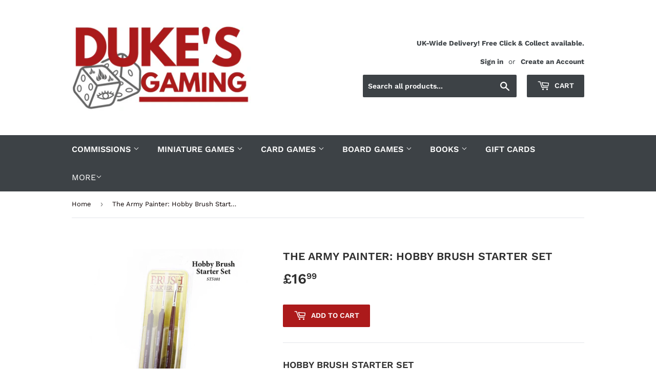

--- FILE ---
content_type: text/html; charset=utf-8
request_url: https://dukes-gaming.com/products/hobby-brush-starter-set
body_size: 29364
content:
<!doctype html>
<!--[if lt IE 7]><html class="no-js lt-ie9 lt-ie8 lt-ie7" lang="en"> <![endif]-->
<!--[if IE 7]><html class="no-js lt-ie9 lt-ie8" lang="en"> <![endif]-->
<!--[if IE 8]><html class="no-js lt-ie9" lang="en"> <![endif]-->
<!--[if IE 9 ]><html class="ie9 no-js"> <![endif]-->
<!--[if (gt IE 9)|!(IE)]><!--> <html class="no-touch no-js"> <!--<![endif]-->
<head>
<!-- Google tag (gtag.js) -->
<script async src="https://www.googletagmanager.com/gtag/js?id=GT-MJBKWQG"></script>
<script>
  window.dataLayer = window.dataLayer || [];
  function gtag(){dataLayer.push(arguments);}
  gtag('js', new Date());

  gtag('config', 'GT-MJBKWQG');
</script>
  <script>(function(H){H.className=H.className.replace(/\bno-js\b/,'js')})(document.documentElement)</script>
  <!-- Basic page needs ================================================== -->
  <meta charset="utf-8">
  <meta http-equiv="X-UA-Compatible" content="IE=edge,chrome=1">

  

  <!-- Title and description ================================================== -->
  <title>
  The Army Painter: Hobby Brush Starter Set &ndash; Duke&#39;s Gaming
  </title>

  
    <meta name="description" content="Hobby Brush Starter Set All the Starter Sets are excellent value for your money, and this set is no exception. This is the 3 different brush types you need to paint any regular miniatures and covers the 3 basic techniques: Basecoating, detailing and drybrushing. As an added bonus the Detail and Standard brush are with ">
  

  <!-- Product meta ================================================== -->
  <!-- /snippets/social-meta-tags.liquid -->




<meta property="og:site_name" content="Duke&#39;s Gaming">
<meta property="og:url" content="https://dukes-gaming.com/products/hobby-brush-starter-set">
<meta property="og:title" content="The Army Painter: Hobby Brush Starter Set">
<meta property="og:type" content="product">
<meta property="og:description" content="Hobby Brush Starter Set All the Starter Sets are excellent value for your money, and this set is no exception. This is the 3 different brush types you need to paint any regular miniatures and covers the 3 basic techniques: Basecoating, detailing and drybrushing. As an added bonus the Detail and Standard brush are with ">

  <meta property="og:price:amount" content="16.99">
  <meta property="og:price:currency" content="GBP">

<meta property="og:image" content="http://dukes-gaming.com/cdn/shop/products/ST5101_BrushStarterSet_Boxshot_1280x1280_f6f15e55-a8d4-48dd-8b20-21028b5ee296_1200x1200.png?v=1571609045">
<meta property="og:image:secure_url" content="https://dukes-gaming.com/cdn/shop/products/ST5101_BrushStarterSet_Boxshot_1280x1280_f6f15e55-a8d4-48dd-8b20-21028b5ee296_1200x1200.png?v=1571609045">


<meta name="twitter:card" content="summary_large_image">
<meta name="twitter:title" content="The Army Painter: Hobby Brush Starter Set">
<meta name="twitter:description" content="Hobby Brush Starter Set All the Starter Sets are excellent value for your money, and this set is no exception. This is the 3 different brush types you need to paint any regular miniatures and covers the 3 basic techniques: Basecoating, detailing and drybrushing. As an added bonus the Detail and Standard brush are with ">


  <!-- Helpers ================================================== -->
  <link rel="canonical" href="https://dukes-gaming.com/products/hobby-brush-starter-set">
  <meta name="viewport" content="width=device-width,initial-scale=1">

  <!-- CSS ================================================== -->
  <link href="//dukes-gaming.com/cdn/shop/t/3/assets/theme.scss.css?v=38634746669596570321769084664" rel="stylesheet" type="text/css" media="all" />

  <!-- Header hook for plugins ================================================== -->
  <script>window.performance && window.performance.mark && window.performance.mark('shopify.content_for_header.start');</script><meta name="google-site-verification" content="gXL8KJTiB8HZjjf--tkx9VRNWOeGYPtyPlN0Sh59YBk">
<meta id="shopify-digital-wallet" name="shopify-digital-wallet" content="/1596751943/digital_wallets/dialog">
<meta name="shopify-checkout-api-token" content="4d5759b9d50e0a8cadba9c8826211ef6">
<meta id="in-context-paypal-metadata" data-shop-id="1596751943" data-venmo-supported="false" data-environment="production" data-locale="en_US" data-paypal-v4="true" data-currency="GBP">
<link rel="alternate" type="application/json+oembed" href="https://dukes-gaming.com/products/hobby-brush-starter-set.oembed">
<script async="async" src="/checkouts/internal/preloads.js?locale=en-GB"></script>
<link rel="preconnect" href="https://shop.app" crossorigin="anonymous">
<script async="async" src="https://shop.app/checkouts/internal/preloads.js?locale=en-GB&shop_id=1596751943" crossorigin="anonymous"></script>
<script id="apple-pay-shop-capabilities" type="application/json">{"shopId":1596751943,"countryCode":"GB","currencyCode":"GBP","merchantCapabilities":["supports3DS"],"merchantId":"gid:\/\/shopify\/Shop\/1596751943","merchantName":"Duke's Gaming","requiredBillingContactFields":["postalAddress","email","phone"],"requiredShippingContactFields":["postalAddress","email","phone"],"shippingType":"shipping","supportedNetworks":["visa","maestro","masterCard","discover","elo"],"total":{"type":"pending","label":"Duke's Gaming","amount":"1.00"},"shopifyPaymentsEnabled":true,"supportsSubscriptions":true}</script>
<script id="shopify-features" type="application/json">{"accessToken":"4d5759b9d50e0a8cadba9c8826211ef6","betas":["rich-media-storefront-analytics"],"domain":"dukes-gaming.com","predictiveSearch":true,"shopId":1596751943,"locale":"en"}</script>
<script>var Shopify = Shopify || {};
Shopify.shop = "luke-durham-trading-as-dukes-gaming.myshopify.com";
Shopify.locale = "en";
Shopify.currency = {"active":"GBP","rate":"1.0"};
Shopify.country = "GB";
Shopify.theme = {"name":"Supply","id":32641777735,"schema_name":"Supply","schema_version":"7.1.1","theme_store_id":679,"role":"main"};
Shopify.theme.handle = "null";
Shopify.theme.style = {"id":null,"handle":null};
Shopify.cdnHost = "dukes-gaming.com/cdn";
Shopify.routes = Shopify.routes || {};
Shopify.routes.root = "/";</script>
<script type="module">!function(o){(o.Shopify=o.Shopify||{}).modules=!0}(window);</script>
<script>!function(o){function n(){var o=[];function n(){o.push(Array.prototype.slice.apply(arguments))}return n.q=o,n}var t=o.Shopify=o.Shopify||{};t.loadFeatures=n(),t.autoloadFeatures=n()}(window);</script>
<script>
  window.ShopifyPay = window.ShopifyPay || {};
  window.ShopifyPay.apiHost = "shop.app\/pay";
  window.ShopifyPay.redirectState = null;
</script>
<script id="shop-js-analytics" type="application/json">{"pageType":"product"}</script>
<script defer="defer" async type="module" src="//dukes-gaming.com/cdn/shopifycloud/shop-js/modules/v2/client.init-shop-cart-sync_BT-GjEfc.en.esm.js"></script>
<script defer="defer" async type="module" src="//dukes-gaming.com/cdn/shopifycloud/shop-js/modules/v2/chunk.common_D58fp_Oc.esm.js"></script>
<script defer="defer" async type="module" src="//dukes-gaming.com/cdn/shopifycloud/shop-js/modules/v2/chunk.modal_xMitdFEc.esm.js"></script>
<script type="module">
  await import("//dukes-gaming.com/cdn/shopifycloud/shop-js/modules/v2/client.init-shop-cart-sync_BT-GjEfc.en.esm.js");
await import("//dukes-gaming.com/cdn/shopifycloud/shop-js/modules/v2/chunk.common_D58fp_Oc.esm.js");
await import("//dukes-gaming.com/cdn/shopifycloud/shop-js/modules/v2/chunk.modal_xMitdFEc.esm.js");

  window.Shopify.SignInWithShop?.initShopCartSync?.({"fedCMEnabled":true,"windoidEnabled":true});

</script>
<script>
  window.Shopify = window.Shopify || {};
  if (!window.Shopify.featureAssets) window.Shopify.featureAssets = {};
  window.Shopify.featureAssets['shop-js'] = {"shop-cart-sync":["modules/v2/client.shop-cart-sync_DZOKe7Ll.en.esm.js","modules/v2/chunk.common_D58fp_Oc.esm.js","modules/v2/chunk.modal_xMitdFEc.esm.js"],"init-fed-cm":["modules/v2/client.init-fed-cm_B6oLuCjv.en.esm.js","modules/v2/chunk.common_D58fp_Oc.esm.js","modules/v2/chunk.modal_xMitdFEc.esm.js"],"shop-cash-offers":["modules/v2/client.shop-cash-offers_D2sdYoxE.en.esm.js","modules/v2/chunk.common_D58fp_Oc.esm.js","modules/v2/chunk.modal_xMitdFEc.esm.js"],"shop-login-button":["modules/v2/client.shop-login-button_QeVjl5Y3.en.esm.js","modules/v2/chunk.common_D58fp_Oc.esm.js","modules/v2/chunk.modal_xMitdFEc.esm.js"],"pay-button":["modules/v2/client.pay-button_DXTOsIq6.en.esm.js","modules/v2/chunk.common_D58fp_Oc.esm.js","modules/v2/chunk.modal_xMitdFEc.esm.js"],"shop-button":["modules/v2/client.shop-button_DQZHx9pm.en.esm.js","modules/v2/chunk.common_D58fp_Oc.esm.js","modules/v2/chunk.modal_xMitdFEc.esm.js"],"avatar":["modules/v2/client.avatar_BTnouDA3.en.esm.js"],"init-windoid":["modules/v2/client.init-windoid_CR1B-cfM.en.esm.js","modules/v2/chunk.common_D58fp_Oc.esm.js","modules/v2/chunk.modal_xMitdFEc.esm.js"],"init-shop-for-new-customer-accounts":["modules/v2/client.init-shop-for-new-customer-accounts_C_vY_xzh.en.esm.js","modules/v2/client.shop-login-button_QeVjl5Y3.en.esm.js","modules/v2/chunk.common_D58fp_Oc.esm.js","modules/v2/chunk.modal_xMitdFEc.esm.js"],"init-shop-email-lookup-coordinator":["modules/v2/client.init-shop-email-lookup-coordinator_BI7n9ZSv.en.esm.js","modules/v2/chunk.common_D58fp_Oc.esm.js","modules/v2/chunk.modal_xMitdFEc.esm.js"],"init-shop-cart-sync":["modules/v2/client.init-shop-cart-sync_BT-GjEfc.en.esm.js","modules/v2/chunk.common_D58fp_Oc.esm.js","modules/v2/chunk.modal_xMitdFEc.esm.js"],"shop-toast-manager":["modules/v2/client.shop-toast-manager_DiYdP3xc.en.esm.js","modules/v2/chunk.common_D58fp_Oc.esm.js","modules/v2/chunk.modal_xMitdFEc.esm.js"],"init-customer-accounts":["modules/v2/client.init-customer-accounts_D9ZNqS-Q.en.esm.js","modules/v2/client.shop-login-button_QeVjl5Y3.en.esm.js","modules/v2/chunk.common_D58fp_Oc.esm.js","modules/v2/chunk.modal_xMitdFEc.esm.js"],"init-customer-accounts-sign-up":["modules/v2/client.init-customer-accounts-sign-up_iGw4briv.en.esm.js","modules/v2/client.shop-login-button_QeVjl5Y3.en.esm.js","modules/v2/chunk.common_D58fp_Oc.esm.js","modules/v2/chunk.modal_xMitdFEc.esm.js"],"shop-follow-button":["modules/v2/client.shop-follow-button_CqMgW2wH.en.esm.js","modules/v2/chunk.common_D58fp_Oc.esm.js","modules/v2/chunk.modal_xMitdFEc.esm.js"],"checkout-modal":["modules/v2/client.checkout-modal_xHeaAweL.en.esm.js","modules/v2/chunk.common_D58fp_Oc.esm.js","modules/v2/chunk.modal_xMitdFEc.esm.js"],"shop-login":["modules/v2/client.shop-login_D91U-Q7h.en.esm.js","modules/v2/chunk.common_D58fp_Oc.esm.js","modules/v2/chunk.modal_xMitdFEc.esm.js"],"lead-capture":["modules/v2/client.lead-capture_BJmE1dJe.en.esm.js","modules/v2/chunk.common_D58fp_Oc.esm.js","modules/v2/chunk.modal_xMitdFEc.esm.js"],"payment-terms":["modules/v2/client.payment-terms_Ci9AEqFq.en.esm.js","modules/v2/chunk.common_D58fp_Oc.esm.js","modules/v2/chunk.modal_xMitdFEc.esm.js"]};
</script>
<script>(function() {
  var isLoaded = false;
  function asyncLoad() {
    if (isLoaded) return;
    isLoaded = true;
    var urls = ["https:\/\/chimpstatic.com\/mcjs-connected\/js\/users\/fbd3ec091c2a099b0d301614e\/9e424e31df98f4baccf30192c.js?shop=luke-durham-trading-as-dukes-gaming.myshopify.com","https:\/\/ecommplugins-scripts.trustpilot.com\/v2.1\/js\/header.min.js?settings=eyJrZXkiOiJNYVdLV1pPNFZGRXdITldLIiwicyI6InNrdSJ9\u0026shop=luke-durham-trading-as-dukes-gaming.myshopify.com","https:\/\/ecommplugins-trustboxsettings.trustpilot.com\/luke-durham-trading-as-dukes-gaming.myshopify.com.js?settings=1681648471029\u0026shop=luke-durham-trading-as-dukes-gaming.myshopify.com","https:\/\/widget.trustpilot.com\/bootstrap\/v5\/tp.widget.sync.bootstrap.min.js?shop=luke-durham-trading-as-dukes-gaming.myshopify.com","https:\/\/gcc.metizapps.com\/assets\/js\/app.js?shop=luke-durham-trading-as-dukes-gaming.myshopify.com"];
    for (var i = 0; i < urls.length; i++) {
      var s = document.createElement('script');
      s.type = 'text/javascript';
      s.async = true;
      s.src = urls[i];
      var x = document.getElementsByTagName('script')[0];
      x.parentNode.insertBefore(s, x);
    }
  };
  if(window.attachEvent) {
    window.attachEvent('onload', asyncLoad);
  } else {
    window.addEventListener('load', asyncLoad, false);
  }
})();</script>
<script id="__st">var __st={"a":1596751943,"offset":0,"reqid":"ee112e95-8f0b-49aa-b2e4-1e13d337716d-1769107700","pageurl":"dukes-gaming.com\/products\/hobby-brush-starter-set","u":"ba5f826aaafe","p":"product","rtyp":"product","rid":1595119796295};</script>
<script>window.ShopifyPaypalV4VisibilityTracking = true;</script>
<script id="captcha-bootstrap">!function(){'use strict';const t='contact',e='account',n='new_comment',o=[[t,t],['blogs',n],['comments',n],[t,'customer']],c=[[e,'customer_login'],[e,'guest_login'],[e,'recover_customer_password'],[e,'create_customer']],r=t=>t.map((([t,e])=>`form[action*='/${t}']:not([data-nocaptcha='true']) input[name='form_type'][value='${e}']`)).join(','),a=t=>()=>t?[...document.querySelectorAll(t)].map((t=>t.form)):[];function s(){const t=[...o],e=r(t);return a(e)}const i='password',u='form_key',d=['recaptcha-v3-token','g-recaptcha-response','h-captcha-response',i],f=()=>{try{return window.sessionStorage}catch{return}},m='__shopify_v',_=t=>t.elements[u];function p(t,e,n=!1){try{const o=window.sessionStorage,c=JSON.parse(o.getItem(e)),{data:r}=function(t){const{data:e,action:n}=t;return t[m]||n?{data:e,action:n}:{data:t,action:n}}(c);for(const[e,n]of Object.entries(r))t.elements[e]&&(t.elements[e].value=n);n&&o.removeItem(e)}catch(o){console.error('form repopulation failed',{error:o})}}const l='form_type',E='cptcha';function T(t){t.dataset[E]=!0}const w=window,h=w.document,L='Shopify',v='ce_forms',y='captcha';let A=!1;((t,e)=>{const n=(g='f06e6c50-85a8-45c8-87d0-21a2b65856fe',I='https://cdn.shopify.com/shopifycloud/storefront-forms-hcaptcha/ce_storefront_forms_captcha_hcaptcha.v1.5.2.iife.js',D={infoText:'Protected by hCaptcha',privacyText:'Privacy',termsText:'Terms'},(t,e,n)=>{const o=w[L][v],c=o.bindForm;if(c)return c(t,g,e,D).then(n);var r;o.q.push([[t,g,e,D],n]),r=I,A||(h.body.append(Object.assign(h.createElement('script'),{id:'captcha-provider',async:!0,src:r})),A=!0)});var g,I,D;w[L]=w[L]||{},w[L][v]=w[L][v]||{},w[L][v].q=[],w[L][y]=w[L][y]||{},w[L][y].protect=function(t,e){n(t,void 0,e),T(t)},Object.freeze(w[L][y]),function(t,e,n,w,h,L){const[v,y,A,g]=function(t,e,n){const i=e?o:[],u=t?c:[],d=[...i,...u],f=r(d),m=r(i),_=r(d.filter((([t,e])=>n.includes(e))));return[a(f),a(m),a(_),s()]}(w,h,L),I=t=>{const e=t.target;return e instanceof HTMLFormElement?e:e&&e.form},D=t=>v().includes(t);t.addEventListener('submit',(t=>{const e=I(t);if(!e)return;const n=D(e)&&!e.dataset.hcaptchaBound&&!e.dataset.recaptchaBound,o=_(e),c=g().includes(e)&&(!o||!o.value);(n||c)&&t.preventDefault(),c&&!n&&(function(t){try{if(!f())return;!function(t){const e=f();if(!e)return;const n=_(t);if(!n)return;const o=n.value;o&&e.removeItem(o)}(t);const e=Array.from(Array(32),(()=>Math.random().toString(36)[2])).join('');!function(t,e){_(t)||t.append(Object.assign(document.createElement('input'),{type:'hidden',name:u})),t.elements[u].value=e}(t,e),function(t,e){const n=f();if(!n)return;const o=[...t.querySelectorAll(`input[type='${i}']`)].map((({name:t})=>t)),c=[...d,...o],r={};for(const[a,s]of new FormData(t).entries())c.includes(a)||(r[a]=s);n.setItem(e,JSON.stringify({[m]:1,action:t.action,data:r}))}(t,e)}catch(e){console.error('failed to persist form',e)}}(e),e.submit())}));const S=(t,e)=>{t&&!t.dataset[E]&&(n(t,e.some((e=>e===t))),T(t))};for(const o of['focusin','change'])t.addEventListener(o,(t=>{const e=I(t);D(e)&&S(e,y())}));const B=e.get('form_key'),M=e.get(l),P=B&&M;t.addEventListener('DOMContentLoaded',(()=>{const t=y();if(P)for(const e of t)e.elements[l].value===M&&p(e,B);[...new Set([...A(),...v().filter((t=>'true'===t.dataset.shopifyCaptcha))])].forEach((e=>S(e,t)))}))}(h,new URLSearchParams(w.location.search),n,t,e,['guest_login'])})(!0,!0)}();</script>
<script integrity="sha256-4kQ18oKyAcykRKYeNunJcIwy7WH5gtpwJnB7kiuLZ1E=" data-source-attribution="shopify.loadfeatures" defer="defer" src="//dukes-gaming.com/cdn/shopifycloud/storefront/assets/storefront/load_feature-a0a9edcb.js" crossorigin="anonymous"></script>
<script crossorigin="anonymous" defer="defer" src="//dukes-gaming.com/cdn/shopifycloud/storefront/assets/shopify_pay/storefront-65b4c6d7.js?v=20250812"></script>
<script data-source-attribution="shopify.dynamic_checkout.dynamic.init">var Shopify=Shopify||{};Shopify.PaymentButton=Shopify.PaymentButton||{isStorefrontPortableWallets:!0,init:function(){window.Shopify.PaymentButton.init=function(){};var t=document.createElement("script");t.src="https://dukes-gaming.com/cdn/shopifycloud/portable-wallets/latest/portable-wallets.en.js",t.type="module",document.head.appendChild(t)}};
</script>
<script data-source-attribution="shopify.dynamic_checkout.buyer_consent">
  function portableWalletsHideBuyerConsent(e){var t=document.getElementById("shopify-buyer-consent"),n=document.getElementById("shopify-subscription-policy-button");t&&n&&(t.classList.add("hidden"),t.setAttribute("aria-hidden","true"),n.removeEventListener("click",e))}function portableWalletsShowBuyerConsent(e){var t=document.getElementById("shopify-buyer-consent"),n=document.getElementById("shopify-subscription-policy-button");t&&n&&(t.classList.remove("hidden"),t.removeAttribute("aria-hidden"),n.addEventListener("click",e))}window.Shopify?.PaymentButton&&(window.Shopify.PaymentButton.hideBuyerConsent=portableWalletsHideBuyerConsent,window.Shopify.PaymentButton.showBuyerConsent=portableWalletsShowBuyerConsent);
</script>
<script data-source-attribution="shopify.dynamic_checkout.cart.bootstrap">document.addEventListener("DOMContentLoaded",(function(){function t(){return document.querySelector("shopify-accelerated-checkout-cart, shopify-accelerated-checkout")}if(t())Shopify.PaymentButton.init();else{new MutationObserver((function(e,n){t()&&(Shopify.PaymentButton.init(),n.disconnect())})).observe(document.body,{childList:!0,subtree:!0})}}));
</script>
<link id="shopify-accelerated-checkout-styles" rel="stylesheet" media="screen" href="https://dukes-gaming.com/cdn/shopifycloud/portable-wallets/latest/accelerated-checkout-backwards-compat.css" crossorigin="anonymous">
<style id="shopify-accelerated-checkout-cart">
        #shopify-buyer-consent {
  margin-top: 1em;
  display: inline-block;
  width: 100%;
}

#shopify-buyer-consent.hidden {
  display: none;
}

#shopify-subscription-policy-button {
  background: none;
  border: none;
  padding: 0;
  text-decoration: underline;
  font-size: inherit;
  cursor: pointer;
}

#shopify-subscription-policy-button::before {
  box-shadow: none;
}

      </style>

<script>window.performance && window.performance.mark && window.performance.mark('shopify.content_for_header.end');</script>

  

<!--[if lt IE 9]>
<script src="//cdnjs.cloudflare.com/ajax/libs/html5shiv/3.7.2/html5shiv.min.js" type="text/javascript"></script>
<![endif]-->
<!--[if (lte IE 9) ]><script src="//dukes-gaming.com/cdn/shop/t/3/assets/match-media.min.js?v=3584" type="text/javascript"></script><![endif]-->


  
  

  <script src="//dukes-gaming.com/cdn/shop/t/3/assets/jquery-2.2.3.min.js?v=58211863146907186831533498559" type="text/javascript"></script>

  <!--[if (gt IE 9)|!(IE)]><!--><script src="//dukes-gaming.com/cdn/shop/t/3/assets/lazysizes.min.js?v=8147953233334221341533498559" async="async"></script><!--<![endif]-->
  <!--[if lte IE 9]><script src="//dukes-gaming.com/cdn/shop/t/3/assets/lazysizes.min.js?v=8147953233334221341533498559"></script><![endif]-->

  <!--[if (gt IE 9)|!(IE)]><!--><script src="//dukes-gaming.com/cdn/shop/t/3/assets/vendor.js?v=23204533626406551281537428319" defer="defer"></script><!--<![endif]-->
  <!--[if lte IE 9]><script src="//dukes-gaming.com/cdn/shop/t/3/assets/vendor.js?v=23204533626406551281537428319"></script><![endif]-->

  <!--[if (gt IE 9)|!(IE)]><!--><script src="//dukes-gaming.com/cdn/shop/t/3/assets/theme.js?v=39387822412507785981534809391" defer="defer"></script><!--<![endif]-->
  <!--[if lte IE 9]><script src="//dukes-gaming.com/cdn/shop/t/3/assets/theme.js?v=39387822412507785981534809391"></script><![endif]-->



<script src="https://cdn.shopify.com/extensions/019bb70a-be4d-7746-91c7-30714bd9d014/node-app-147/assets/bookeasy-widget.js" type="text/javascript" defer="defer"></script>
<link href="https://monorail-edge.shopifysvc.com" rel="dns-prefetch">
<script>(function(){if ("sendBeacon" in navigator && "performance" in window) {try {var session_token_from_headers = performance.getEntriesByType('navigation')[0].serverTiming.find(x => x.name == '_s').description;} catch {var session_token_from_headers = undefined;}var session_cookie_matches = document.cookie.match(/_shopify_s=([^;]*)/);var session_token_from_cookie = session_cookie_matches && session_cookie_matches.length === 2 ? session_cookie_matches[1] : "";var session_token = session_token_from_headers || session_token_from_cookie || "";function handle_abandonment_event(e) {var entries = performance.getEntries().filter(function(entry) {return /monorail-edge.shopifysvc.com/.test(entry.name);});if (!window.abandonment_tracked && entries.length === 0) {window.abandonment_tracked = true;var currentMs = Date.now();var navigation_start = performance.timing.navigationStart;var payload = {shop_id: 1596751943,url: window.location.href,navigation_start,duration: currentMs - navigation_start,session_token,page_type: "product"};window.navigator.sendBeacon("https://monorail-edge.shopifysvc.com/v1/produce", JSON.stringify({schema_id: "online_store_buyer_site_abandonment/1.1",payload: payload,metadata: {event_created_at_ms: currentMs,event_sent_at_ms: currentMs}}));}}window.addEventListener('pagehide', handle_abandonment_event);}}());</script>
<script id="web-pixels-manager-setup">(function e(e,d,r,n,o){if(void 0===o&&(o={}),!Boolean(null===(a=null===(i=window.Shopify)||void 0===i?void 0:i.analytics)||void 0===a?void 0:a.replayQueue)){var i,a;window.Shopify=window.Shopify||{};var t=window.Shopify;t.analytics=t.analytics||{};var s=t.analytics;s.replayQueue=[],s.publish=function(e,d,r){return s.replayQueue.push([e,d,r]),!0};try{self.performance.mark("wpm:start")}catch(e){}var l=function(){var e={modern:/Edge?\/(1{2}[4-9]|1[2-9]\d|[2-9]\d{2}|\d{4,})\.\d+(\.\d+|)|Firefox\/(1{2}[4-9]|1[2-9]\d|[2-9]\d{2}|\d{4,})\.\d+(\.\d+|)|Chrom(ium|e)\/(9{2}|\d{3,})\.\d+(\.\d+|)|(Maci|X1{2}).+ Version\/(15\.\d+|(1[6-9]|[2-9]\d|\d{3,})\.\d+)([,.]\d+|)( \(\w+\)|)( Mobile\/\w+|) Safari\/|Chrome.+OPR\/(9{2}|\d{3,})\.\d+\.\d+|(CPU[ +]OS|iPhone[ +]OS|CPU[ +]iPhone|CPU IPhone OS|CPU iPad OS)[ +]+(15[._]\d+|(1[6-9]|[2-9]\d|\d{3,})[._]\d+)([._]\d+|)|Android:?[ /-](13[3-9]|1[4-9]\d|[2-9]\d{2}|\d{4,})(\.\d+|)(\.\d+|)|Android.+Firefox\/(13[5-9]|1[4-9]\d|[2-9]\d{2}|\d{4,})\.\d+(\.\d+|)|Android.+Chrom(ium|e)\/(13[3-9]|1[4-9]\d|[2-9]\d{2}|\d{4,})\.\d+(\.\d+|)|SamsungBrowser\/([2-9]\d|\d{3,})\.\d+/,legacy:/Edge?\/(1[6-9]|[2-9]\d|\d{3,})\.\d+(\.\d+|)|Firefox\/(5[4-9]|[6-9]\d|\d{3,})\.\d+(\.\d+|)|Chrom(ium|e)\/(5[1-9]|[6-9]\d|\d{3,})\.\d+(\.\d+|)([\d.]+$|.*Safari\/(?![\d.]+ Edge\/[\d.]+$))|(Maci|X1{2}).+ Version\/(10\.\d+|(1[1-9]|[2-9]\d|\d{3,})\.\d+)([,.]\d+|)( \(\w+\)|)( Mobile\/\w+|) Safari\/|Chrome.+OPR\/(3[89]|[4-9]\d|\d{3,})\.\d+\.\d+|(CPU[ +]OS|iPhone[ +]OS|CPU[ +]iPhone|CPU IPhone OS|CPU iPad OS)[ +]+(10[._]\d+|(1[1-9]|[2-9]\d|\d{3,})[._]\d+)([._]\d+|)|Android:?[ /-](13[3-9]|1[4-9]\d|[2-9]\d{2}|\d{4,})(\.\d+|)(\.\d+|)|Mobile Safari.+OPR\/([89]\d|\d{3,})\.\d+\.\d+|Android.+Firefox\/(13[5-9]|1[4-9]\d|[2-9]\d{2}|\d{4,})\.\d+(\.\d+|)|Android.+Chrom(ium|e)\/(13[3-9]|1[4-9]\d|[2-9]\d{2}|\d{4,})\.\d+(\.\d+|)|Android.+(UC? ?Browser|UCWEB|U3)[ /]?(15\.([5-9]|\d{2,})|(1[6-9]|[2-9]\d|\d{3,})\.\d+)\.\d+|SamsungBrowser\/(5\.\d+|([6-9]|\d{2,})\.\d+)|Android.+MQ{2}Browser\/(14(\.(9|\d{2,})|)|(1[5-9]|[2-9]\d|\d{3,})(\.\d+|))(\.\d+|)|K[Aa][Ii]OS\/(3\.\d+|([4-9]|\d{2,})\.\d+)(\.\d+|)/},d=e.modern,r=e.legacy,n=navigator.userAgent;return n.match(d)?"modern":n.match(r)?"legacy":"unknown"}(),u="modern"===l?"modern":"legacy",c=(null!=n?n:{modern:"",legacy:""})[u],f=function(e){return[e.baseUrl,"/wpm","/b",e.hashVersion,"modern"===e.buildTarget?"m":"l",".js"].join("")}({baseUrl:d,hashVersion:r,buildTarget:u}),m=function(e){var d=e.version,r=e.bundleTarget,n=e.surface,o=e.pageUrl,i=e.monorailEndpoint;return{emit:function(e){var a=e.status,t=e.errorMsg,s=(new Date).getTime(),l=JSON.stringify({metadata:{event_sent_at_ms:s},events:[{schema_id:"web_pixels_manager_load/3.1",payload:{version:d,bundle_target:r,page_url:o,status:a,surface:n,error_msg:t},metadata:{event_created_at_ms:s}}]});if(!i)return console&&console.warn&&console.warn("[Web Pixels Manager] No Monorail endpoint provided, skipping logging."),!1;try{return self.navigator.sendBeacon.bind(self.navigator)(i,l)}catch(e){}var u=new XMLHttpRequest;try{return u.open("POST",i,!0),u.setRequestHeader("Content-Type","text/plain"),u.send(l),!0}catch(e){return console&&console.warn&&console.warn("[Web Pixels Manager] Got an unhandled error while logging to Monorail."),!1}}}}({version:r,bundleTarget:l,surface:e.surface,pageUrl:self.location.href,monorailEndpoint:e.monorailEndpoint});try{o.browserTarget=l,function(e){var d=e.src,r=e.async,n=void 0===r||r,o=e.onload,i=e.onerror,a=e.sri,t=e.scriptDataAttributes,s=void 0===t?{}:t,l=document.createElement("script"),u=document.querySelector("head"),c=document.querySelector("body");if(l.async=n,l.src=d,a&&(l.integrity=a,l.crossOrigin="anonymous"),s)for(var f in s)if(Object.prototype.hasOwnProperty.call(s,f))try{l.dataset[f]=s[f]}catch(e){}if(o&&l.addEventListener("load",o),i&&l.addEventListener("error",i),u)u.appendChild(l);else{if(!c)throw new Error("Did not find a head or body element to append the script");c.appendChild(l)}}({src:f,async:!0,onload:function(){if(!function(){var e,d;return Boolean(null===(d=null===(e=window.Shopify)||void 0===e?void 0:e.analytics)||void 0===d?void 0:d.initialized)}()){var d=window.webPixelsManager.init(e)||void 0;if(d){var r=window.Shopify.analytics;r.replayQueue.forEach((function(e){var r=e[0],n=e[1],o=e[2];d.publishCustomEvent(r,n,o)})),r.replayQueue=[],r.publish=d.publishCustomEvent,r.visitor=d.visitor,r.initialized=!0}}},onerror:function(){return m.emit({status:"failed",errorMsg:"".concat(f," has failed to load")})},sri:function(e){var d=/^sha384-[A-Za-z0-9+/=]+$/;return"string"==typeof e&&d.test(e)}(c)?c:"",scriptDataAttributes:o}),m.emit({status:"loading"})}catch(e){m.emit({status:"failed",errorMsg:(null==e?void 0:e.message)||"Unknown error"})}}})({shopId: 1596751943,storefrontBaseUrl: "https://dukes-gaming.com",extensionsBaseUrl: "https://extensions.shopifycdn.com/cdn/shopifycloud/web-pixels-manager",monorailEndpoint: "https://monorail-edge.shopifysvc.com/unstable/produce_batch",surface: "storefront-renderer",enabledBetaFlags: ["2dca8a86"],webPixelsConfigList: [{"id":"983761276","configuration":"{\"config\":\"{\\\"pixel_id\\\":\\\"GT-MJBKWQG\\\",\\\"target_country\\\":\\\"GB\\\",\\\"gtag_events\\\":[{\\\"type\\\":\\\"begin_checkout\\\",\\\"action_label\\\":\\\"GT-MJBKWQG\\\"},{\\\"type\\\":\\\"search\\\",\\\"action_label\\\":\\\"GT-MJBKWQG\\\"},{\\\"type\\\":\\\"view_item\\\",\\\"action_label\\\":[\\\"GT-MJBKWQG\\\",\\\"MC-RC261JHMJZ\\\"]},{\\\"type\\\":\\\"purchase\\\",\\\"action_label\\\":[\\\"GT-MJBKWQG\\\",\\\"MC-RC261JHMJZ\\\"]},{\\\"type\\\":\\\"page_view\\\",\\\"action_label\\\":[\\\"GT-MJBKWQG\\\",\\\"MC-RC261JHMJZ\\\"]},{\\\"type\\\":\\\"add_payment_info\\\",\\\"action_label\\\":\\\"GT-MJBKWQG\\\"},{\\\"type\\\":\\\"add_to_cart\\\",\\\"action_label\\\":\\\"GT-MJBKWQG\\\"}],\\\"enable_monitoring_mode\\\":false}\"}","eventPayloadVersion":"v1","runtimeContext":"OPEN","scriptVersion":"b2a88bafab3e21179ed38636efcd8a93","type":"APP","apiClientId":1780363,"privacyPurposes":[],"dataSharingAdjustments":{"protectedCustomerApprovalScopes":["read_customer_address","read_customer_email","read_customer_name","read_customer_personal_data","read_customer_phone"]}},{"id":"167870844","eventPayloadVersion":"v1","runtimeContext":"LAX","scriptVersion":"1","type":"CUSTOM","privacyPurposes":["ANALYTICS"],"name":"Google Analytics tag (migrated)"},{"id":"shopify-app-pixel","configuration":"{}","eventPayloadVersion":"v1","runtimeContext":"STRICT","scriptVersion":"0450","apiClientId":"shopify-pixel","type":"APP","privacyPurposes":["ANALYTICS","MARKETING"]},{"id":"shopify-custom-pixel","eventPayloadVersion":"v1","runtimeContext":"LAX","scriptVersion":"0450","apiClientId":"shopify-pixel","type":"CUSTOM","privacyPurposes":["ANALYTICS","MARKETING"]}],isMerchantRequest: false,initData: {"shop":{"name":"Duke's Gaming","paymentSettings":{"currencyCode":"GBP"},"myshopifyDomain":"luke-durham-trading-as-dukes-gaming.myshopify.com","countryCode":"GB","storefrontUrl":"https:\/\/dukes-gaming.com"},"customer":null,"cart":null,"checkout":null,"productVariants":[{"price":{"amount":16.99,"currencyCode":"GBP"},"product":{"title":"The Army Painter: Hobby Brush Starter Set","vendor":"Army Painter","id":"1595119796295","untranslatedTitle":"The Army Painter: Hobby Brush Starter Set","url":"\/products\/hobby-brush-starter-set","type":"Accessories"},"id":"38101550235834","image":{"src":"\/\/dukes-gaming.com\/cdn\/shop\/products\/ST5101_BrushStarterSet_Boxshot_1280x1280_f6f15e55-a8d4-48dd-8b20-21028b5ee296.png?v=1571609045"},"sku":"TL5044P","title":"Default Title","untranslatedTitle":"Default Title"}],"purchasingCompany":null},},"https://dukes-gaming.com/cdn","fcfee988w5aeb613cpc8e4bc33m6693e112",{"modern":"","legacy":""},{"shopId":"1596751943","storefrontBaseUrl":"https:\/\/dukes-gaming.com","extensionBaseUrl":"https:\/\/extensions.shopifycdn.com\/cdn\/shopifycloud\/web-pixels-manager","surface":"storefront-renderer","enabledBetaFlags":"[\"2dca8a86\"]","isMerchantRequest":"false","hashVersion":"fcfee988w5aeb613cpc8e4bc33m6693e112","publish":"custom","events":"[[\"page_viewed\",{}],[\"product_viewed\",{\"productVariant\":{\"price\":{\"amount\":16.99,\"currencyCode\":\"GBP\"},\"product\":{\"title\":\"The Army Painter: Hobby Brush Starter Set\",\"vendor\":\"Army Painter\",\"id\":\"1595119796295\",\"untranslatedTitle\":\"The Army Painter: Hobby Brush Starter Set\",\"url\":\"\/products\/hobby-brush-starter-set\",\"type\":\"Accessories\"},\"id\":\"38101550235834\",\"image\":{\"src\":\"\/\/dukes-gaming.com\/cdn\/shop\/products\/ST5101_BrushStarterSet_Boxshot_1280x1280_f6f15e55-a8d4-48dd-8b20-21028b5ee296.png?v=1571609045\"},\"sku\":\"TL5044P\",\"title\":\"Default Title\",\"untranslatedTitle\":\"Default Title\"}}]]"});</script><script>
  window.ShopifyAnalytics = window.ShopifyAnalytics || {};
  window.ShopifyAnalytics.meta = window.ShopifyAnalytics.meta || {};
  window.ShopifyAnalytics.meta.currency = 'GBP';
  var meta = {"product":{"id":1595119796295,"gid":"gid:\/\/shopify\/Product\/1595119796295","vendor":"Army Painter","type":"Accessories","handle":"hobby-brush-starter-set","variants":[{"id":38101550235834,"price":1699,"name":"The Army Painter: Hobby Brush Starter Set","public_title":null,"sku":"TL5044P"}],"remote":false},"page":{"pageType":"product","resourceType":"product","resourceId":1595119796295,"requestId":"ee112e95-8f0b-49aa-b2e4-1e13d337716d-1769107700"}};
  for (var attr in meta) {
    window.ShopifyAnalytics.meta[attr] = meta[attr];
  }
</script>
<script class="analytics">
  (function () {
    var customDocumentWrite = function(content) {
      var jquery = null;

      if (window.jQuery) {
        jquery = window.jQuery;
      } else if (window.Checkout && window.Checkout.$) {
        jquery = window.Checkout.$;
      }

      if (jquery) {
        jquery('body').append(content);
      }
    };

    var hasLoggedConversion = function(token) {
      if (token) {
        return document.cookie.indexOf('loggedConversion=' + token) !== -1;
      }
      return false;
    }

    var setCookieIfConversion = function(token) {
      if (token) {
        var twoMonthsFromNow = new Date(Date.now());
        twoMonthsFromNow.setMonth(twoMonthsFromNow.getMonth() + 2);

        document.cookie = 'loggedConversion=' + token + '; expires=' + twoMonthsFromNow;
      }
    }

    var trekkie = window.ShopifyAnalytics.lib = window.trekkie = window.trekkie || [];
    if (trekkie.integrations) {
      return;
    }
    trekkie.methods = [
      'identify',
      'page',
      'ready',
      'track',
      'trackForm',
      'trackLink'
    ];
    trekkie.factory = function(method) {
      return function() {
        var args = Array.prototype.slice.call(arguments);
        args.unshift(method);
        trekkie.push(args);
        return trekkie;
      };
    };
    for (var i = 0; i < trekkie.methods.length; i++) {
      var key = trekkie.methods[i];
      trekkie[key] = trekkie.factory(key);
    }
    trekkie.load = function(config) {
      trekkie.config = config || {};
      trekkie.config.initialDocumentCookie = document.cookie;
      var first = document.getElementsByTagName('script')[0];
      var script = document.createElement('script');
      script.type = 'text/javascript';
      script.onerror = function(e) {
        var scriptFallback = document.createElement('script');
        scriptFallback.type = 'text/javascript';
        scriptFallback.onerror = function(error) {
                var Monorail = {
      produce: function produce(monorailDomain, schemaId, payload) {
        var currentMs = new Date().getTime();
        var event = {
          schema_id: schemaId,
          payload: payload,
          metadata: {
            event_created_at_ms: currentMs,
            event_sent_at_ms: currentMs
          }
        };
        return Monorail.sendRequest("https://" + monorailDomain + "/v1/produce", JSON.stringify(event));
      },
      sendRequest: function sendRequest(endpointUrl, payload) {
        // Try the sendBeacon API
        if (window && window.navigator && typeof window.navigator.sendBeacon === 'function' && typeof window.Blob === 'function' && !Monorail.isIos12()) {
          var blobData = new window.Blob([payload], {
            type: 'text/plain'
          });

          if (window.navigator.sendBeacon(endpointUrl, blobData)) {
            return true;
          } // sendBeacon was not successful

        } // XHR beacon

        var xhr = new XMLHttpRequest();

        try {
          xhr.open('POST', endpointUrl);
          xhr.setRequestHeader('Content-Type', 'text/plain');
          xhr.send(payload);
        } catch (e) {
          console.log(e);
        }

        return false;
      },
      isIos12: function isIos12() {
        return window.navigator.userAgent.lastIndexOf('iPhone; CPU iPhone OS 12_') !== -1 || window.navigator.userAgent.lastIndexOf('iPad; CPU OS 12_') !== -1;
      }
    };
    Monorail.produce('monorail-edge.shopifysvc.com',
      'trekkie_storefront_load_errors/1.1',
      {shop_id: 1596751943,
      theme_id: 32641777735,
      app_name: "storefront",
      context_url: window.location.href,
      source_url: "//dukes-gaming.com/cdn/s/trekkie.storefront.46a754ac07d08c656eb845cfbf513dd9a18d4ced.min.js"});

        };
        scriptFallback.async = true;
        scriptFallback.src = '//dukes-gaming.com/cdn/s/trekkie.storefront.46a754ac07d08c656eb845cfbf513dd9a18d4ced.min.js';
        first.parentNode.insertBefore(scriptFallback, first);
      };
      script.async = true;
      script.src = '//dukes-gaming.com/cdn/s/trekkie.storefront.46a754ac07d08c656eb845cfbf513dd9a18d4ced.min.js';
      first.parentNode.insertBefore(script, first);
    };
    trekkie.load(
      {"Trekkie":{"appName":"storefront","development":false,"defaultAttributes":{"shopId":1596751943,"isMerchantRequest":null,"themeId":32641777735,"themeCityHash":"47114339844988490","contentLanguage":"en","currency":"GBP","eventMetadataId":"7e64f860-9c09-43d0-bd7a-678928749e0a"},"isServerSideCookieWritingEnabled":true,"monorailRegion":"shop_domain","enabledBetaFlags":["65f19447"]},"Session Attribution":{},"S2S":{"facebookCapiEnabled":false,"source":"trekkie-storefront-renderer","apiClientId":580111}}
    );

    var loaded = false;
    trekkie.ready(function() {
      if (loaded) return;
      loaded = true;

      window.ShopifyAnalytics.lib = window.trekkie;

      var originalDocumentWrite = document.write;
      document.write = customDocumentWrite;
      try { window.ShopifyAnalytics.merchantGoogleAnalytics.call(this); } catch(error) {};
      document.write = originalDocumentWrite;

      window.ShopifyAnalytics.lib.page(null,{"pageType":"product","resourceType":"product","resourceId":1595119796295,"requestId":"ee112e95-8f0b-49aa-b2e4-1e13d337716d-1769107700","shopifyEmitted":true});

      var match = window.location.pathname.match(/checkouts\/(.+)\/(thank_you|post_purchase)/)
      var token = match? match[1]: undefined;
      if (!hasLoggedConversion(token)) {
        setCookieIfConversion(token);
        window.ShopifyAnalytics.lib.track("Viewed Product",{"currency":"GBP","variantId":38101550235834,"productId":1595119796295,"productGid":"gid:\/\/shopify\/Product\/1595119796295","name":"The Army Painter: Hobby Brush Starter Set","price":"16.99","sku":"TL5044P","brand":"Army Painter","variant":null,"category":"Accessories","nonInteraction":true,"remote":false},undefined,undefined,{"shopifyEmitted":true});
      window.ShopifyAnalytics.lib.track("monorail:\/\/trekkie_storefront_viewed_product\/1.1",{"currency":"GBP","variantId":38101550235834,"productId":1595119796295,"productGid":"gid:\/\/shopify\/Product\/1595119796295","name":"The Army Painter: Hobby Brush Starter Set","price":"16.99","sku":"TL5044P","brand":"Army Painter","variant":null,"category":"Accessories","nonInteraction":true,"remote":false,"referer":"https:\/\/dukes-gaming.com\/products\/hobby-brush-starter-set"});
      }
    });


        var eventsListenerScript = document.createElement('script');
        eventsListenerScript.async = true;
        eventsListenerScript.src = "//dukes-gaming.com/cdn/shopifycloud/storefront/assets/shop_events_listener-3da45d37.js";
        document.getElementsByTagName('head')[0].appendChild(eventsListenerScript);

})();</script>
  <script>
  if (!window.ga || (window.ga && typeof window.ga !== 'function')) {
    window.ga = function ga() {
      (window.ga.q = window.ga.q || []).push(arguments);
      if (window.Shopify && window.Shopify.analytics && typeof window.Shopify.analytics.publish === 'function') {
        window.Shopify.analytics.publish("ga_stub_called", {}, {sendTo: "google_osp_migration"});
      }
      console.error("Shopify's Google Analytics stub called with:", Array.from(arguments), "\nSee https://help.shopify.com/manual/promoting-marketing/pixels/pixel-migration#google for more information.");
    };
    if (window.Shopify && window.Shopify.analytics && typeof window.Shopify.analytics.publish === 'function') {
      window.Shopify.analytics.publish("ga_stub_initialized", {}, {sendTo: "google_osp_migration"});
    }
  }
</script>
<script
  defer
  src="https://dukes-gaming.com/cdn/shopifycloud/perf-kit/shopify-perf-kit-3.0.4.min.js"
  data-application="storefront-renderer"
  data-shop-id="1596751943"
  data-render-region="gcp-us-east1"
  data-page-type="product"
  data-theme-instance-id="32641777735"
  data-theme-name="Supply"
  data-theme-version="7.1.1"
  data-monorail-region="shop_domain"
  data-resource-timing-sampling-rate="10"
  data-shs="true"
  data-shs-beacon="true"
  data-shs-export-with-fetch="true"
  data-shs-logs-sample-rate="1"
  data-shs-beacon-endpoint="https://dukes-gaming.com/api/collect"
></script>
</head>

<body id="the-army-painter-hobby-brush-starter-set" class="template-product" >

  <div id="shopify-section-header" class="shopify-section header-section"><header class="site-header" role="banner" data-section-id="header" data-section-type="header-section">
  <div class="wrapper">

    <div class="grid--full">
      <div class="grid-item large--one-half">
        
          <div class="h1 header-logo" itemscope itemtype="http://schema.org/Organization">
        
          
          

          <a href="/" itemprop="url">
            <div class="lazyload__image-wrapper no-js header-logo__image" style="max-width:350px;">
              <div style="padding-top:49.80563654033042%;">
                <img class="lazyload js"
                  data-src="//dukes-gaming.com/cdn/shop/files/TEST_LOGO_{width}x.png?v=1614745875"
                  data-widths="[180, 360, 540, 720, 900, 1080, 1296, 1512, 1728, 2048]"
                  data-aspectratio="2.0078048780487805"
                  data-sizes="auto"
                  alt="Duke&amp;#39;s Gaming"
                  style="width:350px;">
              </div>
            </div>
            <noscript>
              
              <img src="//dukes-gaming.com/cdn/shop/files/TEST_LOGO_350x.png?v=1614745875"
                srcset="//dukes-gaming.com/cdn/shop/files/TEST_LOGO_350x.png?v=1614745875 1x, //dukes-gaming.com/cdn/shop/files/TEST_LOGO_350x@2x.png?v=1614745875 2x"
                alt="Duke&amp;#39;s Gaming"
                itemprop="logo"
                style="max-width:350px;">
            </noscript>
          </a>
          
        
          </div>
        
      </div>

      <div class="grid-item large--one-half text-center large--text-right">
        
          <div class="site-header--text-links">
            
              
                <a href="/pages/delivery-policy">
              

                <p>UK-Wide Delivery! Free Click &amp; Collect available.</p>

              
                </a>
              
            

            
              <span class="site-header--meta-links medium-down--hide">
                
                  <a href="/account/login" id="customer_login_link">Sign in</a>
                  <span class="site-header--spacer">or</span>
                  <a href="/account/register" id="customer_register_link">Create an Account</a>
                
              </span>
            
          </div>

          <br class="medium-down--hide">
        

        <form action="/search" method="get" class="search-bar" role="search">
  <input type="hidden" name="type" value="product">

  <input type="search" name="q" value="" placeholder="Search all products..." aria-label="Search all products...">
  <button type="submit" class="search-bar--submit icon-fallback-text">
    <span class="icon icon-search" aria-hidden="true"></span>
    <span class="fallback-text">Search</span>
  </button>
</form>


        <a href="/cart" class="header-cart-btn cart-toggle">
          <span class="icon icon-cart"></span>
          Cart <span class="cart-count cart-badge--desktop hidden-count">0</span>
        </a>
      </div>
    </div>

  </div>
</header>

<div id="mobileNavBar">
  <div class="display-table-cell">
    <button class="menu-toggle mobileNavBar-link" aria-controls="navBar" aria-expanded="false"><span class="icon icon-hamburger" aria-hidden="true"></span>Menu</button>
  </div>
  <div class="display-table-cell">
    <a href="/cart" class="cart-toggle mobileNavBar-link">
      <span class="icon icon-cart"></span>
      Cart <span class="cart-count hidden-count">0</span>
    </a>
  </div>
</div>

<nav class="nav-bar" id="navBar" role="navigation">
  <div class="wrapper">
    <form action="/search" method="get" class="search-bar" role="search">
  <input type="hidden" name="type" value="product">

  <input type="search" name="q" value="" placeholder="Search all products..." aria-label="Search all products...">
  <button type="submit" class="search-bar--submit icon-fallback-text">
    <span class="icon icon-search" aria-hidden="true"></span>
    <span class="fallback-text">Search</span>
  </button>
</form>

    <ul class="mobile-nav" id="MobileNav">
  
  <li class="large--hide">
    <a href="/">Home</a>
  </li>
  
  
    
      
      <li
        class="mobile-nav--has-dropdown "
        aria-haspopup="true">
        <a
          href="/pages/commisions"
          class="mobile-nav--link"
          data-meganav-type="parent"
          >
            Commissions
        </a>
        <button class="icon icon-arrow-down mobile-nav--button"
          aria-expanded="false"
          aria-label="Commissions Menu">
        </button>
        <ul
          id="MenuParent-1"
          class="mobile-nav--dropdown "
          data-meganav-dropdown>
          
            
              <li>
                <a
                  href="/pages/commisions"
                  class="mobile-nav--link"
                  data-meganav-type="child"
                  >
                    Get Your Miniatures Painted!
                </a>
              </li>
            
          
            
              <li>
                <a
                  href="/pages/pre-painted-miniatures"
                  class="mobile-nav--link"
                  data-meganav-type="child"
                  >
                    Pre-Painted Miniatures - FAQ
                </a>
              </li>
            
          
        </ul>
      </li>
    
  
    
      
      <li
        class="mobile-nav--has-dropdown "
        aria-haspopup="true">
        <a
          href="/collections/miniature-games"
          class="mobile-nav--link"
          data-meganav-type="parent"
          >
            Miniature Games
        </a>
        <button class="icon icon-arrow-down mobile-nav--button"
          aria-expanded="false"
          aria-label="Miniature Games Menu">
        </button>
        <ul
          id="MenuParent-2"
          class="mobile-nav--dropdown mobile-nav--has-grandchildren"
          data-meganav-dropdown>
          
            
              <li>
                <a
                  href="/collections/fallout"
                  class="mobile-nav--link"
                  data-meganav-type="child"
                  >
                    Fallout Factions
                </a>
              </li>
            
          
            
            
              <li
                class="mobile-nav--has-dropdown mobile-nav--has-dropdown-grandchild "
                aria-haspopup="true">
                <a
                  href="/collections/games-workshop"
                  class="mobile-nav--link"
                  data-meganav-type="parent"
                  >
                    Games Workshop
                </a>
                <button class="icon icon-arrow-down mobile-nav--button"
                  aria-expanded="false"
                  aria-label="Games Workshop Menu">
                </button>
                <ul
                  id="MenuChildren-2-2"
                  class="mobile-nav--dropdown-grandchild"
                  data-meganav-dropdown>
                  
                    <li>
                      <a
                        href="/collections/warhammer-40-000"
                        class="mobile-nav--link"
                        data-meganav-type="child"
                        >
                          Warhammer 40,000
                        </a>
                    </li>
                  
                    <li>
                      <a
                        href="/collections/warhammer-40-000-kill-team"
                        class="mobile-nav--link"
                        data-meganav-type="child"
                        >
                          Warhammer 40,000: Kill Team
                        </a>
                    </li>
                  
                    <li>
                      <a
                        href="/collections/the-horus-heresy"
                        class="mobile-nav--link"
                        data-meganav-type="child"
                        >
                          The Horus Heresy
                        </a>
                    </li>
                  
                    <li>
                      <a
                        href="/collections/legiones-imperialis"
                        class="mobile-nav--link"
                        data-meganav-type="child"
                        >
                          Legiones Imperialis
                        </a>
                    </li>
                  
                    <li>
                      <a
                        href="/collections/necromunda"
                        class="mobile-nav--link"
                        data-meganav-type="child"
                        >
                          Necromunda
                        </a>
                    </li>
                  
                    <li>
                      <a
                        href="/collections/age-of-sigmar"
                        class="mobile-nav--link"
                        data-meganav-type="child"
                        >
                          Age of Sigmar
                        </a>
                    </li>
                  
                    <li>
                      <a
                        href="/collections/age-of-sigmar-warcry"
                        class="mobile-nav--link"
                        data-meganav-type="child"
                        >
                          Age of Sigmar: Warcry
                        </a>
                    </li>
                  
                    <li>
                      <a
                        href="/collections/the-old-world"
                        class="mobile-nav--link"
                        data-meganav-type="child"
                        >
                          The Old World
                        </a>
                    </li>
                  
                    <li>
                      <a
                        href="/collections/blood-bowl-1"
                        class="mobile-nav--link"
                        data-meganav-type="child"
                        >
                          Blood Bowl
                        </a>
                    </li>
                  
                    <li>
                      <a
                        href="/collections/lord-of-the-rings-middle-earth-strategy-battle-game"
                        class="mobile-nav--link"
                        data-meganav-type="child"
                        >
                          The Lord of the Rings
                        </a>
                    </li>
                  
                    <li>
                      <a
                        href="/collections/warhammer-underworlds-1"
                        class="mobile-nav--link"
                        data-meganav-type="child"
                        >
                          Warhammer Underworlds
                        </a>
                    </li>
                  
                    <li>
                      <a
                        href="/collections/aeronautica-imperialis"
                        class="mobile-nav--link"
                        data-meganav-type="child"
                        >
                          Aeronautica Imperialis
                        </a>
                    </li>
                  
                    <li>
                      <a
                        href="/collections/adeptus-titanicus"
                        class="mobile-nav--link"
                        data-meganav-type="child"
                        >
                          Adeptus Titanicus
                        </a>
                    </li>
                  
                    <li>
                      <a
                        href="/collections/white-dwarf-magazine"
                        class="mobile-nav--link"
                        data-meganav-type="child"
                        >
                          White Dwarf
                        </a>
                    </li>
                  
                    <li>
                      <a
                        href="/collections/citadel-paints-and-tools"
                        class="mobile-nav--link"
                        data-meganav-type="child"
                        >
                          Citadel Paints
                        </a>
                    </li>
                  
                    <li>
                      <a
                        href="/collections/citadel-tools-and-brushes"
                        class="mobile-nav--link"
                        data-meganav-type="child"
                        >
                          Citadel Tools
                        </a>
                    </li>
                  
                </ul>
              </li>
            
          
            
            
              <li
                class="mobile-nav--has-dropdown mobile-nav--has-dropdown-grandchild "
                aria-haspopup="true">
                <a
                  href="/collections/star-wars-legion"
                  class="mobile-nav--link"
                  data-meganav-type="parent"
                  >
                    Star Wars: Legion
                </a>
                <button class="icon icon-arrow-down mobile-nav--button"
                  aria-expanded="false"
                  aria-label="Star Wars: Legion Menu">
                </button>
                <ul
                  id="MenuChildren-2-3"
                  class="mobile-nav--dropdown-grandchild"
                  data-meganav-dropdown>
                  
                    <li>
                      <a
                        href="/collections/galactic"
                        class="mobile-nav--link"
                        data-meganav-type="child"
                        >
                          Galactic Republic
                        </a>
                    </li>
                  
                    <li>
                      <a
                        href="/collections/seperatist-alliance"
                        class="mobile-nav--link"
                        data-meganav-type="child"
                        >
                          Seperatist Alliance
                        </a>
                    </li>
                  
                    <li>
                      <a
                        href="/collections/star-wars-legion-galactic-empire"
                        class="mobile-nav--link"
                        data-meganav-type="child"
                        >
                          Galactic Empire
                        </a>
                    </li>
                  
                    <li>
                      <a
                        href="/collections/star-wars-legion-rebel-alliance"
                        class="mobile-nav--link"
                        data-meganav-type="child"
                        >
                          Rebel Alliance
                        </a>
                    </li>
                  
                </ul>
              </li>
            
          
            
              <li>
                <a
                  href="/collections/star-wars-shatterpoint"
                  class="mobile-nav--link"
                  data-meganav-type="child"
                  >
                    Star Wars: Shatterpoint
                </a>
              </li>
            
          
            
            
              <li
                class="mobile-nav--has-dropdown mobile-nav--has-dropdown-grandchild "
                aria-haspopup="true">
                <a
                  href="/collections/game-of-thrones-a-song-of-ice-and-fire"
                  class="mobile-nav--link"
                  data-meganav-type="parent"
                  >
                    Game of Thrones: A Song of Ice and Fire
                </a>
                <button class="icon icon-arrow-down mobile-nav--button"
                  aria-expanded="false"
                  aria-label="Game of Thrones: A Song of Ice and Fire Menu">
                </button>
                <ul
                  id="MenuChildren-2-5"
                  class="mobile-nav--dropdown-grandchild"
                  data-meganav-dropdown>
                  
                    <li>
                      <a
                        href="/collections/game-of-thrones-a-song-of-ice-and-fire/Night's-Watch"
                        class="mobile-nav--link"
                        data-meganav-type="child"
                        >
                          Night&#39;s Watch
                        </a>
                    </li>
                  
                    <li>
                      <a
                        href="/collections/a-song-of-ice-and-fire-house-targaryen"
                        class="mobile-nav--link"
                        data-meganav-type="child"
                        >
                          House Targaryen
                        </a>
                    </li>
                  
                    <li>
                      <a
                        href="/collections/a-song-of-ice-and-fire-house-baratheon"
                        class="mobile-nav--link"
                        data-meganav-type="child"
                        >
                          House Baratheon
                        </a>
                    </li>
                  
                    <li>
                      <a
                        href="/collections/game-of-thrones-a-song-of-ice-and-fire/Lannister"
                        class="mobile-nav--link"
                        data-meganav-type="child"
                        >
                          House Lannister
                        </a>
                    </li>
                  
                    <li>
                      <a
                        href="/collections/a-song-of-ice-and-fire-house-greyjoy"
                        class="mobile-nav--link"
                        data-meganav-type="child"
                        >
                          House Greyjoy
                        </a>
                    </li>
                  
                    <li>
                      <a
                        href="/collections/game-of-thrones-a-song-of-ice-and-fire/Stark"
                        class="mobile-nav--link"
                        data-meganav-type="child"
                        >
                          House Stark
                        </a>
                    </li>
                  
                    <li>
                      <a
                        href="/collections/game-of-thrones-a-song-of-ice-and-fire/Free-Folk"
                        class="mobile-nav--link"
                        data-meganav-type="child"
                        >
                          Free Folk
                        </a>
                    </li>
                  
                    <li>
                      <a
                        href="/collections/game-of-thrones-a-song-of-ice-and-fire/Bolton"
                        class="mobile-nav--link"
                        data-meganav-type="child"
                        >
                          House Bolton
                        </a>
                    </li>
                  
                    <li>
                      <a
                        href="/collections/game-of-thrones-a-song-of-ice-and-fire/Neutral"
                        class="mobile-nav--link"
                        data-meganav-type="child"
                        >
                          Neutral 
                        </a>
                    </li>
                  
                </ul>
              </li>
            
          
            
            
              <li
                class="mobile-nav--has-dropdown mobile-nav--has-dropdown-grandchild "
                aria-haspopup="true">
                <a
                  href="/collections/warlord-games"
                  class="mobile-nav--link"
                  data-meganav-type="parent"
                  >
                    Warlord Games
                </a>
                <button class="icon icon-arrow-down mobile-nav--button"
                  aria-expanded="false"
                  aria-label="Warlord Games Menu">
                </button>
                <ul
                  id="MenuChildren-2-6"
                  class="mobile-nav--dropdown-grandchild"
                  data-meganav-dropdown>
                  
                    <li>
                      <a
                        href="/collections/bolt-action"
                        class="mobile-nav--link"
                        data-meganav-type="child"
                        >
                          Bolt Action
                        </a>
                    </li>
                  
                    <li>
                      <a
                        href="/collections/blood-red-skies"
                        class="mobile-nav--link"
                        data-meganav-type="child"
                        >
                          Blood Red Skies
                        </a>
                    </li>
                  
                    <li>
                      <a
                        href="/collections/warlord-games/Victory-at-Sea"
                        class="mobile-nav--link"
                        data-meganav-type="child"
                        >
                          Victory at Sea
                        </a>
                    </li>
                  
                    <li>
                      <a
                        href="/collections/warlord-games/Cruel-Seas"
                        class="mobile-nav--link"
                        data-meganav-type="child"
                        >
                          Cruel Seas
                        </a>
                    </li>
                  
                    <li>
                      <a
                        href="/collections/black-powder-epic-battles"
                        class="mobile-nav--link"
                        data-meganav-type="child"
                        >
                          Black Powder Epic Battles
                        </a>
                    </li>
                  
                    <li>
                      <a
                        href="/collections/warlord-games/Black-Seas"
                        class="mobile-nav--link"
                        data-meganav-type="child"
                        >
                          Black Seas
                        </a>
                    </li>
                  
                </ul>
              </li>
            
          
            
              <li>
                <a
                  href="/collections/marvel-crisis-protocol"
                  class="mobile-nav--link"
                  data-meganav-type="child"
                  >
                    Marvel Crisis Protocol
                </a>
              </li>
            
          
            
            
              <li
                class="mobile-nav--has-dropdown mobile-nav--has-dropdown-grandchild "
                aria-haspopup="true">
                <a
                  href="/collections/bushido"
                  class="mobile-nav--link"
                  data-meganav-type="parent"
                  >
                    Bushido
                </a>
                <button class="icon icon-arrow-down mobile-nav--button"
                  aria-expanded="false"
                  aria-label="Bushido Menu">
                </button>
                <ul
                  id="MenuChildren-2-8"
                  class="mobile-nav--dropdown-grandchild"
                  data-meganav-dropdown>
                  
                    <li>
                      <a
                        href="/collections/bushido-accessories"
                        class="mobile-nav--link"
                        data-meganav-type="child"
                        >
                          Bushido Accessories
                        </a>
                    </li>
                  
                    <li>
                      <a
                        href="/collections/bushido-cult-of-yurei"
                        class="mobile-nav--link"
                        data-meganav-type="child"
                        >
                          Bushido: Cult of Yurei
                        </a>
                    </li>
                  
                    <li>
                      <a
                        href="/collections/bushido-the-descension"
                        class="mobile-nav--link"
                        data-meganav-type="child"
                        >
                          Bushido: The Descension
                        </a>
                    </li>
                  
                    <li>
                      <a
                        href="/collections/bushido-ito-clan"
                        class="mobile-nav--link"
                        data-meganav-type="child"
                        >
                          Bushido: Ito Clan
                        </a>
                    </li>
                  
                    <li>
                      <a
                        href="/collections/bushido-jung-pirates"
                        class="mobile-nav--link"
                        data-meganav-type="child"
                        >
                          Bushido: Jung Pirates
                        </a>
                    </li>
                  
                    <li>
                      <a
                        href="/collections/bushido-the-kinshi-temple"
                        class="mobile-nav--link"
                        data-meganav-type="child"
                        >
                          Bushido: The Kinshi Temple
                        </a>
                    </li>
                  
                    <li>
                      <a
                        href="/collections/bushido-minimoto-clan"
                        class="mobile-nav--link"
                        data-meganav-type="child"
                        >
                          Bushido: Minimoto Clan
                        </a>
                    </li>
                  
                    <li>
                      <a
                        href="/collections/bushido-prefecture-of-ryu"
                        class="mobile-nav--link"
                        data-meganav-type="child"
                        >
                          Bushido: Prefecture of Ryu
                        </a>
                    </li>
                  
                    <li>
                      <a
                        href="/collections/bushido-ronin-kami"
                        class="mobile-nav--link"
                        data-meganav-type="child"
                        >
                          Bushido: Ronin &amp; Kami
                        </a>
                    </li>
                  
                    <li>
                      <a
                        href="/collections/bushido-savage-wave"
                        class="mobile-nav--link"
                        data-meganav-type="child"
                        >
                          Bushido: Savage Wave
                        </a>
                    </li>
                  
                    <li>
                      <a
                        href="/collections/bushido-shadow-wind-clan"
                        class="mobile-nav--link"
                        data-meganav-type="child"
                        >
                          Bushido: Shadow Wind Clan
                        </a>
                    </li>
                  
                    <li>
                      <a
                        href="/collections/bushido-shiho-clan"
                        class="mobile-nav--link"
                        data-meganav-type="child"
                        >
                          Bushido: Shiho Clan
                        </a>
                    </li>
                  
                    <li>
                      <a
                        href="/collections/bushido-silvermoon-syndicate"
                        class="mobile-nav--link"
                        data-meganav-type="child"
                        >
                          Bushido: Silvermoon Syndicate
                        </a>
                    </li>
                  
                    <li>
                      <a
                        href="/collections/bushido-temple-of-ro-kan"
                        class="mobile-nav--link"
                        data-meganav-type="child"
                        >
                          Bushido: Temple of Ro-Kan
                        </a>
                    </li>
                  
                </ul>
              </li>
            
          
            
            
              <li
                class="mobile-nav--has-dropdown mobile-nav--has-dropdown-grandchild "
                aria-haspopup="true">
                <a
                  href="/collections/rumbleslam"
                  class="mobile-nav--link"
                  data-meganav-type="parent"
                  >
                    Rumbleslam
                </a>
                <button class="icon icon-arrow-down mobile-nav--button"
                  aria-expanded="false"
                  aria-label="Rumbleslam Menu">
                </button>
                <ul
                  id="MenuChildren-2-9"
                  class="mobile-nav--dropdown-grandchild"
                  data-meganav-dropdown>
                  
                    <li>
                      <a
                        href="/collections/kaisers-palace"
                        class="mobile-nav--link"
                        data-meganav-type="child"
                        >
                          Kaiser&#39;s Palace
                        </a>
                    </li>
                  
                    <li>
                      <a
                        href="/collections/feral-den"
                        class="mobile-nav--link"
                        data-meganav-type="child"
                        >
                          Feral Den
                        </a>
                    </li>
                  
                    <li>
                      <a
                        href="/collections/forest-soul"
                        class="mobile-nav--link"
                        data-meganav-type="child"
                        >
                          Forest Soul
                        </a>
                    </li>
                  
                    <li>
                      <a
                        href="/collections/gomorrah"
                        class="mobile-nav--link"
                        data-meganav-type="child"
                        >
                          Gomorrah
                        </a>
                    </li>
                  
                    <li>
                      <a
                        href="/collections/rolling-bones"
                        class="mobile-nav--link"
                        data-meganav-type="child"
                        >
                          Rolling Bones
                        </a>
                    </li>
                  
                    <li>
                      <a
                        href="/collections/free-agents/Superstars"
                        class="mobile-nav--link"
                        data-meganav-type="child"
                        >
                          Superstars
                        </a>
                    </li>
                  
                </ul>
              </li>
            
          
        </ul>
      </li>
    
  
    
      
      <li
        class="mobile-nav--has-dropdown "
        aria-haspopup="true">
        <a
          href="/collections/trading-card-and-board-games"
          class="mobile-nav--link"
          data-meganav-type="parent"
          >
            Card Games
        </a>
        <button class="icon icon-arrow-down mobile-nav--button"
          aria-expanded="false"
          aria-label="Card Games Menu">
        </button>
        <ul
          id="MenuParent-3"
          class="mobile-nav--dropdown mobile-nav--has-grandchildren"
          data-meganav-dropdown>
          
            
              <li>
                <a
                  href="/collections/events-1/TCG-Events"
                  class="mobile-nav--link"
                  data-meganav-type="child"
                  >
                    TCG Events - Book Here
                </a>
              </li>
            
          
            
            
              <li
                class="mobile-nav--has-dropdown mobile-nav--has-dropdown-grandchild "
                aria-haspopup="true">
                <a
                  href="/collections/digimon-card-game"
                  class="mobile-nav--link"
                  data-meganav-type="parent"
                  >
                    Digimon Card Game
                </a>
                <button class="icon icon-arrow-down mobile-nav--button"
                  aria-expanded="false"
                  aria-label="Digimon Card Game Menu">
                </button>
                <ul
                  id="MenuChildren-3-2"
                  class="mobile-nav--dropdown-grandchild"
                  data-meganav-dropdown>
                  
                    <li>
                      <a
                        href="/collections/digimon-card-game/Booster-Box"
                        class="mobile-nav--link"
                        data-meganav-type="child"
                        >
                          Booster Boxes
                        </a>
                    </li>
                  
                    <li>
                      <a
                        href="/collections/digimon-card-game/Starter-Decks"
                        class="mobile-nav--link"
                        data-meganav-type="child"
                        >
                          Starter Decks
                        </a>
                    </li>
                  
                </ul>
              </li>
            
          
            
              <li>
                <a
                  href="/collections/disney-lorcana-tcg"
                  class="mobile-nav--link"
                  data-meganav-type="child"
                  >
                    Disney Lorcana TCG
                </a>
              </li>
            
          
            
            
              <li
                class="mobile-nav--has-dropdown mobile-nav--has-dropdown-grandchild "
                aria-haspopup="true">
                <a
                  href="/collections/dragonball-super-card-game"
                  class="mobile-nav--link"
                  data-meganav-type="parent"
                  >
                    Dragonball Super Card Game
                </a>
                <button class="icon icon-arrow-down mobile-nav--button"
                  aria-expanded="false"
                  aria-label="Dragonball Super Card Game Menu">
                </button>
                <ul
                  id="MenuChildren-3-4"
                  class="mobile-nav--dropdown-grandchild"
                  data-meganav-dropdown>
                  
                    <li>
                      <a
                        href="/collections/dragonball-super-card-game/Booster-Pack"
                        class="mobile-nav--link"
                        data-meganav-type="child"
                        >
                          Booster Packs
                        </a>
                    </li>
                  
                    <li>
                      <a
                        href="/collections/dragonball-super-card-game/Booster-Box"
                        class="mobile-nav--link"
                        data-meganav-type="child"
                        >
                          Booster Boxes
                        </a>
                    </li>
                  
                    <li>
                      <a
                        href="/collections/dragonball-super-card-game/Premium-Pack"
                        class="mobile-nav--link"
                        data-meganav-type="child"
                        >
                          Premium Packs
                        </a>
                    </li>
                  
                    <li>
                      <a
                        href="/collections/dragonball-super-card-game/Expansion-Set"
                        class="mobile-nav--link"
                        data-meganav-type="child"
                        >
                          Expansion Sets
                        </a>
                    </li>
                  
                    <li>
                      <a
                        href="/pages/dragon-ball-super-card-game-singles"
                        class="mobile-nav--link"
                        data-meganav-type="child"
                        >
                          Singles
                        </a>
                    </li>
                  
                    <li>
                      <a
                        href="/collections/dragonball-super-card-game/Starter-Decks"
                        class="mobile-nav--link"
                        data-meganav-type="child"
                        >
                          Decks
                        </a>
                    </li>
                  
                </ul>
              </li>
            
          
            
              <li>
                <a
                  href="/collections/keyforge"
                  class="mobile-nav--link"
                  data-meganav-type="child"
                  >
                    KeyForge
                </a>
              </li>
            
          
            
              <li>
                <a
                  href="/collections/magic-the-gathering"
                  class="mobile-nav--link"
                  data-meganav-type="child"
                  >
                    Magic the Gathering
                </a>
              </li>
            
          
            
              <li>
                <a
                  href="/collections/marvel-champions"
                  class="mobile-nav--link"
                  data-meganav-type="child"
                  >
                    Marvel Champions
                </a>
              </li>
            
          
            
            
              <li
                class="mobile-nav--has-dropdown mobile-nav--has-dropdown-grandchild "
                aria-haspopup="true">
                <a
                  href="/collections/pokemon-trading-card-game"
                  class="mobile-nav--link"
                  data-meganav-type="parent"
                  >
                    Pokemon Trading Card Game
                </a>
                <button class="icon icon-arrow-down mobile-nav--button"
                  aria-expanded="false"
                  aria-label="Pokemon Trading Card Game Menu">
                </button>
                <ul
                  id="MenuChildren-3-8"
                  class="mobile-nav--dropdown-grandchild"
                  data-meganav-dropdown>
                  
                    <li>
                      <a
                        href="/collections/pokemon-available-now"
                        class="mobile-nav--link"
                        data-meganav-type="child"
                        >
                          Available Now!
                        </a>
                    </li>
                  
                    <li>
                      <a
                        href="/collections/pokemon-coming-soon"
                        class="mobile-nav--link"
                        data-meganav-type="child"
                        >
                          Coming Soon!
                        </a>
                    </li>
                  
                </ul>
              </li>
            
          
            
              <li>
                <a
                  href="/collections/one-piece"
                  class="mobile-nav--link"
                  data-meganav-type="child"
                  >
                    One Piece
                </a>
              </li>
            
          
            
              <li>
                <a
                  href="/collections/star-wars-unlimited"
                  class="mobile-nav--link"
                  data-meganav-type="child"
                  >
                    Star Wars Unlimited
                </a>
              </li>
            
          
            
            
              <li
                class="mobile-nav--has-dropdown mobile-nav--has-dropdown-grandchild "
                aria-haspopup="true">
                <a
                  href="/collections/trading-card-sleeves"
                  class="mobile-nav--link"
                  data-meganav-type="parent"
                  >
                    Trading Card Sleeves
                </a>
                <button class="icon icon-arrow-down mobile-nav--button"
                  aria-expanded="false"
                  aria-label="Trading Card Sleeves Menu">
                </button>
                <ul
                  id="MenuChildren-3-11"
                  class="mobile-nav--dropdown-grandchild"
                  data-meganav-dropdown>
                  
                    <li>
                      <a
                        href="/collections/gamegenic"
                        class="mobile-nav--link"
                        data-meganav-type="child"
                        >
                          Gamegenic
                        </a>
                    </li>
                  
                    <li>
                      <a
                        href="/collections/ultra-pro"
                        class="mobile-nav--link"
                        data-meganav-type="child"
                        >
                          Ultra Pro
                        </a>
                    </li>
                  
                    <li>
                      <a
                        href="/collections/dragon-shield"
                        class="mobile-nav--link"
                        data-meganav-type="child"
                        >
                          Dragon Shield
                        </a>
                    </li>
                  
                </ul>
              </li>
            
          
            
              <li>
                <a
                  href="/collections/trading-card-accessories"
                  class="mobile-nav--link"
                  data-meganav-type="child"
                  >
                    TCG and Board Game Accessories
                </a>
              </li>
            
          
            
              <li>
                <a
                  href="https://dukes-gaming.com/collections/yu-gi-oh"
                  class="mobile-nav--link"
                  data-meganav-type="child"
                  >
                    Yu-Gi-Oh!
                </a>
              </li>
            
          
        </ul>
      </li>
    
  
    
      
      <li
        class="mobile-nav--has-dropdown "
        aria-haspopup="true">
        <a
          href="/collections/board-games"
          class="mobile-nav--link"
          data-meganav-type="parent"
          >
            Board Games
        </a>
        <button class="icon icon-arrow-down mobile-nav--button"
          aria-expanded="false"
          aria-label="Board Games Menu">
        </button>
        <ul
          id="MenuParent-4"
          class="mobile-nav--dropdown mobile-nav--has-grandchildren"
          data-meganav-dropdown>
          
            
            
              <li
                class="mobile-nav--has-dropdown mobile-nav--has-dropdown-grandchild "
                aria-haspopup="true">
                <a
                  href="/collections/board-games"
                  class="mobile-nav--link"
                  data-meganav-type="parent"
                  >
                    Players +
                </a>
                <button class="icon icon-arrow-down mobile-nav--button"
                  aria-expanded="false"
                  aria-label="Players + Menu">
                </button>
                <ul
                  id="MenuChildren-4-1"
                  class="mobile-nav--dropdown-grandchild"
                  data-meganav-dropdown>
                  
                    <li>
                      <a
                        href="/collections/1-player"
                        class="mobile-nav--link"
                        data-meganav-type="child"
                        >
                          1 Player +
                        </a>
                    </li>
                  
                    <li>
                      <a
                        href="/collections/2-players"
                        class="mobile-nav--link"
                        data-meganav-type="child"
                        >
                          2 Players +
                        </a>
                    </li>
                  
                    <li>
                      <a
                        href="/collections/3-players"
                        class="mobile-nav--link"
                        data-meganav-type="child"
                        >
                          3 Players +
                        </a>
                    </li>
                  
                    <li>
                      <a
                        href="/collections/4-players"
                        class="mobile-nav--link"
                        data-meganav-type="child"
                        >
                          4 Players +
                        </a>
                    </li>
                  
                </ul>
              </li>
            
          
            
            
              <li
                class="mobile-nav--has-dropdown mobile-nav--has-dropdown-grandchild "
                aria-haspopup="true">
                <a
                  href="/collections/board-games"
                  class="mobile-nav--link"
                  data-meganav-type="parent"
                  >
                    Ages +
                </a>
                <button class="icon icon-arrow-down mobile-nav--button"
                  aria-expanded="false"
                  aria-label="Ages + Menu">
                </button>
                <ul
                  id="MenuChildren-4-2"
                  class="mobile-nav--dropdown-grandchild"
                  data-meganav-dropdown>
                  
                    <li>
                      <a
                        href="/collections/age-2"
                        class="mobile-nav--link"
                        data-meganav-type="child"
                        >
                          Age 2+
                        </a>
                    </li>
                  
                    <li>
                      <a
                        href="/collections/age-5"
                        class="mobile-nav--link"
                        data-meganav-type="child"
                        >
                          Age 5+
                        </a>
                    </li>
                  
                    <li>
                      <a
                        href="/collections/age-6"
                        class="mobile-nav--link"
                        data-meganav-type="child"
                        >
                          Age 6+
                        </a>
                    </li>
                  
                    <li>
                      <a
                        href="/collections/age-7"
                        class="mobile-nav--link"
                        data-meganav-type="child"
                        >
                          Age 7+
                        </a>
                    </li>
                  
                    <li>
                      <a
                        href="/collections/age-8"
                        class="mobile-nav--link"
                        data-meganav-type="child"
                        >
                          Age 8+
                        </a>
                    </li>
                  
                    <li>
                      <a
                        href="/collections/age-10"
                        class="mobile-nav--link"
                        data-meganav-type="child"
                        >
                          Age 10+
                        </a>
                    </li>
                  
                    <li>
                      <a
                        href="/collections/age-12"
                        class="mobile-nav--link"
                        data-meganav-type="child"
                        >
                          Age 12+
                        </a>
                    </li>
                  
                    <li>
                      <a
                        href="/collections/age-13"
                        class="mobile-nav--link"
                        data-meganav-type="child"
                        >
                          Age 13+
                        </a>
                    </li>
                  
                    <li>
                      <a
                        href="/collections/age-14"
                        class="mobile-nav--link"
                        data-meganav-type="child"
                        >
                          Age 14+
                        </a>
                    </li>
                  
                    <li>
                      <a
                        href="/collections/age-16"
                        class="mobile-nav--link"
                        data-meganav-type="child"
                        >
                          Age 16+
                        </a>
                    </li>
                  
                </ul>
              </li>
            
          
        </ul>
      </li>
    
  
    
      
      <li
        class="mobile-nav--has-dropdown "
        aria-haspopup="true">
        <a
          href="/collections/books"
          class="mobile-nav--link"
          data-meganav-type="parent"
          >
            Books
        </a>
        <button class="icon icon-arrow-down mobile-nav--button"
          aria-expanded="false"
          aria-label="Books Menu">
        </button>
        <ul
          id="MenuParent-5"
          class="mobile-nav--dropdown "
          data-meganav-dropdown>
          
            
              <li>
                <a
                  href="/collections/black-library"
                  class="mobile-nav--link"
                  data-meganav-type="child"
                  >
                    Black Library
                </a>
              </li>
            
          
        </ul>
      </li>
    
  
    
      <li>
        <a
          href="/products/dukes-gaming-gift-card"
          class="mobile-nav--link"
          data-meganav-type="child"
          >
            Gift Cards
        </a>
      </li>
    
  
    
      
      <li
        class="mobile-nav--has-dropdown "
        aria-haspopup="true">
        <a
          href="/collections/paint-and-supplies"
          class="mobile-nav--link"
          data-meganav-type="parent"
          >
            Paint and Tools
        </a>
        <button class="icon icon-arrow-down mobile-nav--button"
          aria-expanded="false"
          aria-label="Paint and Tools Menu">
        </button>
        <ul
          id="MenuParent-7"
          class="mobile-nav--dropdown mobile-nav--has-grandchildren"
          data-meganav-dropdown>
          
            
            
              <li
                class="mobile-nav--has-dropdown mobile-nav--has-dropdown-grandchild "
                aria-haspopup="true">
                <a
                  href="/collections/citadel-paints-and-tools"
                  class="mobile-nav--link"
                  data-meganav-type="parent"
                  >
                    Games Workshop
                </a>
                <button class="icon icon-arrow-down mobile-nav--button"
                  aria-expanded="false"
                  aria-label="Games Workshop Menu">
                </button>
                <ul
                  id="MenuChildren-7-1"
                  class="mobile-nav--dropdown-grandchild"
                  data-meganav-dropdown>
                  
                    <li>
                      <a
                        href="/collections/citadel-base"
                        class="mobile-nav--link"
                        data-meganav-type="child"
                        >
                          Base
                        </a>
                    </li>
                  
                    <li>
                      <a
                        href="/collections/citadel-layer"
                        class="mobile-nav--link"
                        data-meganav-type="child"
                        >
                          Layer
                        </a>
                    </li>
                  
                    <li>
                      <a
                        href="/collections/citadel-shade"
                        class="mobile-nav--link"
                        data-meganav-type="child"
                        >
                          Shade
                        </a>
                    </li>
                  
                    <li>
                      <a
                        href="/collections/citadel-paints-and-tools/Texture"
                        class="mobile-nav--link"
                        data-meganav-type="child"
                        >
                          Texture
                        </a>
                    </li>
                  
                    <li>
                      <a
                        href="/collections/citadel-tools-and-brushes/Tools"
                        class="mobile-nav--link"
                        data-meganav-type="child"
                        >
                          Tools
                        </a>
                    </li>
                  
                    <li>
                      <a
                        href="/collections/citadel-tools-and-brushes/Brushes"
                        class="mobile-nav--link"
                        data-meganav-type="child"
                        >
                          Brushes
                        </a>
                    </li>
                  
                    <li>
                      <a
                        href="/collections/citadel-spray-paints"
                        class="mobile-nav--link"
                        data-meganav-type="child"
                        >
                          Spray Paints
                        </a>
                    </li>
                  
                </ul>
              </li>
            
          
            
            
              <li
                class="mobile-nav--has-dropdown mobile-nav--has-dropdown-grandchild "
                aria-haspopup="true">
                <a
                  href="https://dukes-gaming.com/collections/two-thin-coats"
                  class="mobile-nav--link"
                  data-meganav-type="parent"
                  >
                    Two Thin Coats
                </a>
                <button class="icon icon-arrow-down mobile-nav--button"
                  aria-expanded="false"
                  aria-label="Two Thin Coats Menu">
                </button>
                <ul
                  id="MenuChildren-7-2"
                  class="mobile-nav--dropdown-grandchild"
                  data-meganav-dropdown>
                  
                    <li>
                      <a
                        href="/collections/two-thin-coats-shadow"
                        class="mobile-nav--link"
                        data-meganav-type="child"
                        >
                          Two Thin Coats: Shadow
                        </a>
                    </li>
                  
                    <li>
                      <a
                        href="/collections/two-thin-coats-midtone"
                        class="mobile-nav--link"
                        data-meganav-type="child"
                        >
                          Two Thin Coats: Midtone
                        </a>
                    </li>
                  
                    <li>
                      <a
                        href="/collections/two-thin-coats-highlight"
                        class="mobile-nav--link"
                        data-meganav-type="child"
                        >
                          Two Thin Coats: Highlight
                        </a>
                    </li>
                  
                    <li>
                      <a
                        href="/collections/two-thin-coats-wash"
                        class="mobile-nav--link"
                        data-meganav-type="child"
                        >
                          Two Thin Coats: Wash
                        </a>
                    </li>
                  
                    <li>
                      <a
                        href="/collections/two-thin-coats-metallic"
                        class="mobile-nav--link"
                        data-meganav-type="child"
                        >
                          Two Thin Coats: Metallic
                        </a>
                    </li>
                  
                </ul>
              </li>
            
          
            
            
              <li
                class="mobile-nav--has-dropdown mobile-nav--has-dropdown-grandchild "
                aria-haspopup="true">
                <a
                  href="/collections/scale-75"
                  class="mobile-nav--link"
                  data-meganav-type="parent"
                  >
                    Scale 75
                </a>
                <button class="icon icon-arrow-down mobile-nav--button"
                  aria-expanded="false"
                  aria-label="Scale 75 Menu">
                </button>
                <ul
                  id="MenuChildren-7-3"
                  class="mobile-nav--dropdown-grandchild"
                  data-meganav-dropdown>
                  
                    <li>
                      <a
                        href="/collections/scale-75"
                        class="mobile-nav--link"
                        data-meganav-type="child"
                        >
                          Scalecolour
                        </a>
                    </li>
                  
                    <li>
                      <a
                        href="/collections/scale-75-metal-n-alchemy"
                        class="mobile-nav--link"
                        data-meganav-type="child"
                        >
                          Metal N&#39; Alchemy
                        </a>
                    </li>
                  
                    <li>
                      <a
                        href="/collections/scale-75-inktensity"
                        class="mobile-nav--link"
                        data-meganav-type="child"
                        >
                          Inktensity
                        </a>
                    </li>
                  
                    <li>
                      <a
                        href="/collections/scale-75-fx-range"
                        class="mobile-nav--link"
                        data-meganav-type="child"
                        >
                          FX Range
                        </a>
                    </li>
                  
                </ul>
              </li>
            
          
            
            
              <li
                class="mobile-nav--has-dropdown mobile-nav--has-dropdown-grandchild "
                aria-haspopup="true">
                <a
                  href="/collections/the-colour-forge"
                  class="mobile-nav--link"
                  data-meganav-type="parent"
                  >
                    The Colour Forge
                </a>
                <button class="icon icon-arrow-down mobile-nav--button"
                  aria-expanded="false"
                  aria-label="The Colour Forge Menu">
                </button>
                <ul
                  id="MenuChildren-7-4"
                  class="mobile-nav--dropdown-grandchild"
                  data-meganav-dropdown>
                  
                    <li>
                      <a
                        href="/collections/the-colour-forge-spray"
                        class="mobile-nav--link"
                        data-meganav-type="child"
                        >
                          Spray Paints
                        </a>
                    </li>
                  
                    <li>
                      <a
                        href="/collections/the-colour-forge-basing-supplies"
                        class="mobile-nav--link"
                        data-meganav-type="child"
                        >
                          Basing Supplies
                        </a>
                    </li>
                  
                    <li>
                      <a
                        href="/collections/the-colour-forge-hobby-essentials"
                        class="mobile-nav--link"
                        data-meganav-type="child"
                        >
                          Hobby Essentials
                        </a>
                    </li>
                  
                    <li>
                      <a
                        href="/collections/the-colour-forge-magnets"
                        class="mobile-nav--link"
                        data-meganav-type="child"
                        >
                          Magnets
                        </a>
                    </li>
                  
                    <li>
                      <a
                        href="/collections/the-colour-forge-mdf-scenery"
                        class="mobile-nav--link"
                        data-meganav-type="child"
                        >
                          MDF Scenery
                        </a>
                    </li>
                  
                    <li>
                      <a
                        href="/collections/the-colour-forge-paint-racks"
                        class="mobile-nav--link"
                        data-meganav-type="child"
                        >
                          Paint Racks
                        </a>
                    </li>
                  
                    <li>
                      <a
                        href="/collections/the-colour-forge-acrylic-gems"
                        class="mobile-nav--link"
                        data-meganav-type="child"
                        >
                          Acrylic Gems
                        </a>
                    </li>
                  
                    <li>
                      <a
                        href="/collections/the-colour-forge-mana-pool"
                        class="mobile-nav--link"
                        data-meganav-type="child"
                        >
                          Mana Pool
                        </a>
                    </li>
                  
                </ul>
              </li>
            
          
            
            
              <li
                class="mobile-nav--has-dropdown mobile-nav--has-dropdown-grandchild "
                aria-haspopup="true">
                <a
                  href="/collections/army-painter"
                  class="mobile-nav--link"
                  data-meganav-type="parent"
                  >
                    The Army Painter
                </a>
                <button class="icon icon-arrow-down mobile-nav--button"
                  aria-expanded="false"
                  aria-label="The Army Painter Menu">
                </button>
                <ul
                  id="MenuChildren-7-5"
                  class="mobile-nav--dropdown-grandchild"
                  data-meganav-dropdown>
                  
                    <li>
                      <a
                        href="/collections/the-army-painter-speed-paints"
                        class="mobile-nav--link"
                        data-meganav-type="child"
                        >
                          Speed Paints
                        </a>
                    </li>
                  
                    <li>
                      <a
                        href="/collections/the-army-painter-warpaints"
                        class="mobile-nav--link"
                        data-meganav-type="child"
                        >
                          Warpaints
                        </a>
                    </li>
                  
                    <li>
                      <a
                        href="/collections/the-army-painter-warpaint-air"
                        class="mobile-nav--link"
                        data-meganav-type="child"
                        >
                          Warpaints Air
                        </a>
                    </li>
                  
                </ul>
              </li>
            
          
            
            
              <li
                class="mobile-nav--has-dropdown mobile-nav--has-dropdown-grandchild "
                aria-haspopup="true">
                <a
                  href="/collections/vallejo-acrylic-colours"
                  class="mobile-nav--link"
                  data-meganav-type="parent"
                  >
                    Vallejo
                </a>
                <button class="icon icon-arrow-down mobile-nav--button"
                  aria-expanded="false"
                  aria-label="Vallejo Menu">
                </button>
                <ul
                  id="MenuChildren-7-6"
                  class="mobile-nav--dropdown-grandchild"
                  data-meganav-dropdown>
                  
                    <li>
                      <a
                        href="/collections/vallejo-game-air"
                        class="mobile-nav--link"
                        data-meganav-type="child"
                        >
                          Game Air
                        </a>
                    </li>
                  
                    <li>
                      <a
                        href="/collections/vallejo-game-colour"
                        class="mobile-nav--link"
                        data-meganav-type="child"
                        >
                          Game Colour
                        </a>
                    </li>
                  
                </ul>
              </li>
            
          
        </ul>
      </li>
    
  
    
      <li>
        <a
          href="/collections/pre-orders"
          class="mobile-nav--link"
          data-meganav-type="child"
          >
            Pre Orders
        </a>
      </li>
    
  
    
      <li>
        <a
          href="/collections/sale"
          class="mobile-nav--link"
          data-meganav-type="child"
          >
            Sale
        </a>
      </li>
    
  
    
      <li>
        <a
          href="/collections/christmas"
          class="mobile-nav--link"
          data-meganav-type="child"
          >
            Christmas
        </a>
      </li>
    
  

  
    
      <li class="customer-navlink large--hide"><a href="/account/login" id="customer_login_link">Sign in</a></li>
      <li class="customer-navlink large--hide"><a href="/account/register" id="customer_register_link">Create an Account</a></li>
    
  
</ul>

    <ul class="site-nav" id="AccessibleNav">
  
  <li class="large--hide">
    <a href="/">Home</a>
  </li>
  
  
    
      
      <li 
        class="site-nav--has-dropdown "
        aria-haspopup="true">
        <a
          href="/pages/commisions"
          class="site-nav--link"
          data-meganav-type="parent"
          aria-controls="MenuParent-1"
          aria-expanded="false"
          >
            Commissions
            <span class="icon icon-arrow-down" aria-hidden="true"></span>
        </a>
        <ul
          id="MenuParent-1"
          class="site-nav--dropdown "
          data-meganav-dropdown>
          
            
              <li>
                <a
                  href="/pages/commisions"
                  class="site-nav--link"
                  data-meganav-type="child"
                  
                  tabindex="-1">
                    Get Your Miniatures Painted!
                </a>
              </li>
            
          
            
              <li>
                <a
                  href="/pages/pre-painted-miniatures"
                  class="site-nav--link"
                  data-meganav-type="child"
                  
                  tabindex="-1">
                    Pre-Painted Miniatures - FAQ
                </a>
              </li>
            
          
        </ul>
      </li>
    
  
    
      
      <li 
        class="site-nav--has-dropdown "
        aria-haspopup="true">
        <a
          href="/collections/miniature-games"
          class="site-nav--link"
          data-meganav-type="parent"
          aria-controls="MenuParent-2"
          aria-expanded="false"
          >
            Miniature Games
            <span class="icon icon-arrow-down" aria-hidden="true"></span>
        </a>
        <ul
          id="MenuParent-2"
          class="site-nav--dropdown site-nav--has-grandchildren"
          data-meganav-dropdown>
          
            
              <li>
                <a
                  href="/collections/fallout"
                  class="site-nav--link"
                  data-meganav-type="child"
                  
                  tabindex="-1">
                    Fallout Factions
                </a>
              </li>
            
          
            
            
              <li
                class="site-nav--has-dropdown site-nav--has-dropdown-grandchild "
                aria-haspopup="true">
                <a
                  href="/collections/games-workshop"
                  class="site-nav--link"
                  aria-controls="MenuChildren-2-2"
                  data-meganav-type="parent"
                  
                  tabindex="-1">
                    Games Workshop
                    <span class="icon icon-arrow-down" aria-hidden="true"></span>
                </a>
                <ul
                  id="MenuChildren-2-2"
                  class="site-nav--dropdown-grandchild"
                  data-meganav-dropdown>
                  
                    <li>
                      <a 
                        href="/collections/warhammer-40-000"
                        class="site-nav--link"
                        data-meganav-type="child"
                        
                        tabindex="-1">
                          Warhammer 40,000
                        </a>
                    </li>
                  
                    <li>
                      <a 
                        href="/collections/warhammer-40-000-kill-team"
                        class="site-nav--link"
                        data-meganav-type="child"
                        
                        tabindex="-1">
                          Warhammer 40,000: Kill Team
                        </a>
                    </li>
                  
                    <li>
                      <a 
                        href="/collections/the-horus-heresy"
                        class="site-nav--link"
                        data-meganav-type="child"
                        
                        tabindex="-1">
                          The Horus Heresy
                        </a>
                    </li>
                  
                    <li>
                      <a 
                        href="/collections/legiones-imperialis"
                        class="site-nav--link"
                        data-meganav-type="child"
                        
                        tabindex="-1">
                          Legiones Imperialis
                        </a>
                    </li>
                  
                    <li>
                      <a 
                        href="/collections/necromunda"
                        class="site-nav--link"
                        data-meganav-type="child"
                        
                        tabindex="-1">
                          Necromunda
                        </a>
                    </li>
                  
                    <li>
                      <a 
                        href="/collections/age-of-sigmar"
                        class="site-nav--link"
                        data-meganav-type="child"
                        
                        tabindex="-1">
                          Age of Sigmar
                        </a>
                    </li>
                  
                    <li>
                      <a 
                        href="/collections/age-of-sigmar-warcry"
                        class="site-nav--link"
                        data-meganav-type="child"
                        
                        tabindex="-1">
                          Age of Sigmar: Warcry
                        </a>
                    </li>
                  
                    <li>
                      <a 
                        href="/collections/the-old-world"
                        class="site-nav--link"
                        data-meganav-type="child"
                        
                        tabindex="-1">
                          The Old World
                        </a>
                    </li>
                  
                    <li>
                      <a 
                        href="/collections/blood-bowl-1"
                        class="site-nav--link"
                        data-meganav-type="child"
                        
                        tabindex="-1">
                          Blood Bowl
                        </a>
                    </li>
                  
                    <li>
                      <a 
                        href="/collections/lord-of-the-rings-middle-earth-strategy-battle-game"
                        class="site-nav--link"
                        data-meganav-type="child"
                        
                        tabindex="-1">
                          The Lord of the Rings
                        </a>
                    </li>
                  
                    <li>
                      <a 
                        href="/collections/warhammer-underworlds-1"
                        class="site-nav--link"
                        data-meganav-type="child"
                        
                        tabindex="-1">
                          Warhammer Underworlds
                        </a>
                    </li>
                  
                    <li>
                      <a 
                        href="/collections/aeronautica-imperialis"
                        class="site-nav--link"
                        data-meganav-type="child"
                        
                        tabindex="-1">
                          Aeronautica Imperialis
                        </a>
                    </li>
                  
                    <li>
                      <a 
                        href="/collections/adeptus-titanicus"
                        class="site-nav--link"
                        data-meganav-type="child"
                        
                        tabindex="-1">
                          Adeptus Titanicus
                        </a>
                    </li>
                  
                    <li>
                      <a 
                        href="/collections/white-dwarf-magazine"
                        class="site-nav--link"
                        data-meganav-type="child"
                        
                        tabindex="-1">
                          White Dwarf
                        </a>
                    </li>
                  
                    <li>
                      <a 
                        href="/collections/citadel-paints-and-tools"
                        class="site-nav--link"
                        data-meganav-type="child"
                        
                        tabindex="-1">
                          Citadel Paints
                        </a>
                    </li>
                  
                    <li>
                      <a 
                        href="/collections/citadel-tools-and-brushes"
                        class="site-nav--link"
                        data-meganav-type="child"
                        
                        tabindex="-1">
                          Citadel Tools
                        </a>
                    </li>
                  
                </ul>
              </li>
            
          
            
            
              <li
                class="site-nav--has-dropdown site-nav--has-dropdown-grandchild "
                aria-haspopup="true">
                <a
                  href="/collections/star-wars-legion"
                  class="site-nav--link"
                  aria-controls="MenuChildren-2-3"
                  data-meganav-type="parent"
                  
                  tabindex="-1">
                    Star Wars: Legion
                    <span class="icon icon-arrow-down" aria-hidden="true"></span>
                </a>
                <ul
                  id="MenuChildren-2-3"
                  class="site-nav--dropdown-grandchild"
                  data-meganav-dropdown>
                  
                    <li>
                      <a 
                        href="/collections/galactic"
                        class="site-nav--link"
                        data-meganav-type="child"
                        
                        tabindex="-1">
                          Galactic Republic
                        </a>
                    </li>
                  
                    <li>
                      <a 
                        href="/collections/seperatist-alliance"
                        class="site-nav--link"
                        data-meganav-type="child"
                        
                        tabindex="-1">
                          Seperatist Alliance
                        </a>
                    </li>
                  
                    <li>
                      <a 
                        href="/collections/star-wars-legion-galactic-empire"
                        class="site-nav--link"
                        data-meganav-type="child"
                        
                        tabindex="-1">
                          Galactic Empire
                        </a>
                    </li>
                  
                    <li>
                      <a 
                        href="/collections/star-wars-legion-rebel-alliance"
                        class="site-nav--link"
                        data-meganav-type="child"
                        
                        tabindex="-1">
                          Rebel Alliance
                        </a>
                    </li>
                  
                </ul>
              </li>
            
          
            
              <li>
                <a
                  href="/collections/star-wars-shatterpoint"
                  class="site-nav--link"
                  data-meganav-type="child"
                  
                  tabindex="-1">
                    Star Wars: Shatterpoint
                </a>
              </li>
            
          
            
            
              <li
                class="site-nav--has-dropdown site-nav--has-dropdown-grandchild "
                aria-haspopup="true">
                <a
                  href="/collections/game-of-thrones-a-song-of-ice-and-fire"
                  class="site-nav--link"
                  aria-controls="MenuChildren-2-5"
                  data-meganav-type="parent"
                  
                  tabindex="-1">
                    Game of Thrones: A Song of Ice and Fire
                    <span class="icon icon-arrow-down" aria-hidden="true"></span>
                </a>
                <ul
                  id="MenuChildren-2-5"
                  class="site-nav--dropdown-grandchild"
                  data-meganav-dropdown>
                  
                    <li>
                      <a 
                        href="/collections/game-of-thrones-a-song-of-ice-and-fire/Night's-Watch"
                        class="site-nav--link"
                        data-meganav-type="child"
                        
                        tabindex="-1">
                          Night&#39;s Watch
                        </a>
                    </li>
                  
                    <li>
                      <a 
                        href="/collections/a-song-of-ice-and-fire-house-targaryen"
                        class="site-nav--link"
                        data-meganav-type="child"
                        
                        tabindex="-1">
                          House Targaryen
                        </a>
                    </li>
                  
                    <li>
                      <a 
                        href="/collections/a-song-of-ice-and-fire-house-baratheon"
                        class="site-nav--link"
                        data-meganav-type="child"
                        
                        tabindex="-1">
                          House Baratheon
                        </a>
                    </li>
                  
                    <li>
                      <a 
                        href="/collections/game-of-thrones-a-song-of-ice-and-fire/Lannister"
                        class="site-nav--link"
                        data-meganav-type="child"
                        
                        tabindex="-1">
                          House Lannister
                        </a>
                    </li>
                  
                    <li>
                      <a 
                        href="/collections/a-song-of-ice-and-fire-house-greyjoy"
                        class="site-nav--link"
                        data-meganav-type="child"
                        
                        tabindex="-1">
                          House Greyjoy
                        </a>
                    </li>
                  
                    <li>
                      <a 
                        href="/collections/game-of-thrones-a-song-of-ice-and-fire/Stark"
                        class="site-nav--link"
                        data-meganav-type="child"
                        
                        tabindex="-1">
                          House Stark
                        </a>
                    </li>
                  
                    <li>
                      <a 
                        href="/collections/game-of-thrones-a-song-of-ice-and-fire/Free-Folk"
                        class="site-nav--link"
                        data-meganav-type="child"
                        
                        tabindex="-1">
                          Free Folk
                        </a>
                    </li>
                  
                    <li>
                      <a 
                        href="/collections/game-of-thrones-a-song-of-ice-and-fire/Bolton"
                        class="site-nav--link"
                        data-meganav-type="child"
                        
                        tabindex="-1">
                          House Bolton
                        </a>
                    </li>
                  
                    <li>
                      <a 
                        href="/collections/game-of-thrones-a-song-of-ice-and-fire/Neutral"
                        class="site-nav--link"
                        data-meganav-type="child"
                        
                        tabindex="-1">
                          Neutral 
                        </a>
                    </li>
                  
                </ul>
              </li>
            
          
            
            
              <li
                class="site-nav--has-dropdown site-nav--has-dropdown-grandchild "
                aria-haspopup="true">
                <a
                  href="/collections/warlord-games"
                  class="site-nav--link"
                  aria-controls="MenuChildren-2-6"
                  data-meganav-type="parent"
                  
                  tabindex="-1">
                    Warlord Games
                    <span class="icon icon-arrow-down" aria-hidden="true"></span>
                </a>
                <ul
                  id="MenuChildren-2-6"
                  class="site-nav--dropdown-grandchild"
                  data-meganav-dropdown>
                  
                    <li>
                      <a 
                        href="/collections/bolt-action"
                        class="site-nav--link"
                        data-meganav-type="child"
                        
                        tabindex="-1">
                          Bolt Action
                        </a>
                    </li>
                  
                    <li>
                      <a 
                        href="/collections/blood-red-skies"
                        class="site-nav--link"
                        data-meganav-type="child"
                        
                        tabindex="-1">
                          Blood Red Skies
                        </a>
                    </li>
                  
                    <li>
                      <a 
                        href="/collections/warlord-games/Victory-at-Sea"
                        class="site-nav--link"
                        data-meganav-type="child"
                        
                        tabindex="-1">
                          Victory at Sea
                        </a>
                    </li>
                  
                    <li>
                      <a 
                        href="/collections/warlord-games/Cruel-Seas"
                        class="site-nav--link"
                        data-meganav-type="child"
                        
                        tabindex="-1">
                          Cruel Seas
                        </a>
                    </li>
                  
                    <li>
                      <a 
                        href="/collections/black-powder-epic-battles"
                        class="site-nav--link"
                        data-meganav-type="child"
                        
                        tabindex="-1">
                          Black Powder Epic Battles
                        </a>
                    </li>
                  
                    <li>
                      <a 
                        href="/collections/warlord-games/Black-Seas"
                        class="site-nav--link"
                        data-meganav-type="child"
                        
                        tabindex="-1">
                          Black Seas
                        </a>
                    </li>
                  
                </ul>
              </li>
            
          
            
              <li>
                <a
                  href="/collections/marvel-crisis-protocol"
                  class="site-nav--link"
                  data-meganav-type="child"
                  
                  tabindex="-1">
                    Marvel Crisis Protocol
                </a>
              </li>
            
          
            
            
              <li
                class="site-nav--has-dropdown site-nav--has-dropdown-grandchild "
                aria-haspopup="true">
                <a
                  href="/collections/bushido"
                  class="site-nav--link"
                  aria-controls="MenuChildren-2-8"
                  data-meganav-type="parent"
                  
                  tabindex="-1">
                    Bushido
                    <span class="icon icon-arrow-down" aria-hidden="true"></span>
                </a>
                <ul
                  id="MenuChildren-2-8"
                  class="site-nav--dropdown-grandchild"
                  data-meganav-dropdown>
                  
                    <li>
                      <a 
                        href="/collections/bushido-accessories"
                        class="site-nav--link"
                        data-meganav-type="child"
                        
                        tabindex="-1">
                          Bushido Accessories
                        </a>
                    </li>
                  
                    <li>
                      <a 
                        href="/collections/bushido-cult-of-yurei"
                        class="site-nav--link"
                        data-meganav-type="child"
                        
                        tabindex="-1">
                          Bushido: Cult of Yurei
                        </a>
                    </li>
                  
                    <li>
                      <a 
                        href="/collections/bushido-the-descension"
                        class="site-nav--link"
                        data-meganav-type="child"
                        
                        tabindex="-1">
                          Bushido: The Descension
                        </a>
                    </li>
                  
                    <li>
                      <a 
                        href="/collections/bushido-ito-clan"
                        class="site-nav--link"
                        data-meganav-type="child"
                        
                        tabindex="-1">
                          Bushido: Ito Clan
                        </a>
                    </li>
                  
                    <li>
                      <a 
                        href="/collections/bushido-jung-pirates"
                        class="site-nav--link"
                        data-meganav-type="child"
                        
                        tabindex="-1">
                          Bushido: Jung Pirates
                        </a>
                    </li>
                  
                    <li>
                      <a 
                        href="/collections/bushido-the-kinshi-temple"
                        class="site-nav--link"
                        data-meganav-type="child"
                        
                        tabindex="-1">
                          Bushido: The Kinshi Temple
                        </a>
                    </li>
                  
                    <li>
                      <a 
                        href="/collections/bushido-minimoto-clan"
                        class="site-nav--link"
                        data-meganav-type="child"
                        
                        tabindex="-1">
                          Bushido: Minimoto Clan
                        </a>
                    </li>
                  
                    <li>
                      <a 
                        href="/collections/bushido-prefecture-of-ryu"
                        class="site-nav--link"
                        data-meganav-type="child"
                        
                        tabindex="-1">
                          Bushido: Prefecture of Ryu
                        </a>
                    </li>
                  
                    <li>
                      <a 
                        href="/collections/bushido-ronin-kami"
                        class="site-nav--link"
                        data-meganav-type="child"
                        
                        tabindex="-1">
                          Bushido: Ronin &amp; Kami
                        </a>
                    </li>
                  
                    <li>
                      <a 
                        href="/collections/bushido-savage-wave"
                        class="site-nav--link"
                        data-meganav-type="child"
                        
                        tabindex="-1">
                          Bushido: Savage Wave
                        </a>
                    </li>
                  
                    <li>
                      <a 
                        href="/collections/bushido-shadow-wind-clan"
                        class="site-nav--link"
                        data-meganav-type="child"
                        
                        tabindex="-1">
                          Bushido: Shadow Wind Clan
                        </a>
                    </li>
                  
                    <li>
                      <a 
                        href="/collections/bushido-shiho-clan"
                        class="site-nav--link"
                        data-meganav-type="child"
                        
                        tabindex="-1">
                          Bushido: Shiho Clan
                        </a>
                    </li>
                  
                    <li>
                      <a 
                        href="/collections/bushido-silvermoon-syndicate"
                        class="site-nav--link"
                        data-meganav-type="child"
                        
                        tabindex="-1">
                          Bushido: Silvermoon Syndicate
                        </a>
                    </li>
                  
                    <li>
                      <a 
                        href="/collections/bushido-temple-of-ro-kan"
                        class="site-nav--link"
                        data-meganav-type="child"
                        
                        tabindex="-1">
                          Bushido: Temple of Ro-Kan
                        </a>
                    </li>
                  
                </ul>
              </li>
            
          
            
            
              <li
                class="site-nav--has-dropdown site-nav--has-dropdown-grandchild "
                aria-haspopup="true">
                <a
                  href="/collections/rumbleslam"
                  class="site-nav--link"
                  aria-controls="MenuChildren-2-9"
                  data-meganav-type="parent"
                  
                  tabindex="-1">
                    Rumbleslam
                    <span class="icon icon-arrow-down" aria-hidden="true"></span>
                </a>
                <ul
                  id="MenuChildren-2-9"
                  class="site-nav--dropdown-grandchild"
                  data-meganav-dropdown>
                  
                    <li>
                      <a 
                        href="/collections/kaisers-palace"
                        class="site-nav--link"
                        data-meganav-type="child"
                        
                        tabindex="-1">
                          Kaiser&#39;s Palace
                        </a>
                    </li>
                  
                    <li>
                      <a 
                        href="/collections/feral-den"
                        class="site-nav--link"
                        data-meganav-type="child"
                        
                        tabindex="-1">
                          Feral Den
                        </a>
                    </li>
                  
                    <li>
                      <a 
                        href="/collections/forest-soul"
                        class="site-nav--link"
                        data-meganav-type="child"
                        
                        tabindex="-1">
                          Forest Soul
                        </a>
                    </li>
                  
                    <li>
                      <a 
                        href="/collections/gomorrah"
                        class="site-nav--link"
                        data-meganav-type="child"
                        
                        tabindex="-1">
                          Gomorrah
                        </a>
                    </li>
                  
                    <li>
                      <a 
                        href="/collections/rolling-bones"
                        class="site-nav--link"
                        data-meganav-type="child"
                        
                        tabindex="-1">
                          Rolling Bones
                        </a>
                    </li>
                  
                    <li>
                      <a 
                        href="/collections/free-agents/Superstars"
                        class="site-nav--link"
                        data-meganav-type="child"
                        
                        tabindex="-1">
                          Superstars
                        </a>
                    </li>
                  
                </ul>
              </li>
            
          
        </ul>
      </li>
    
  
    
      
      <li 
        class="site-nav--has-dropdown "
        aria-haspopup="true">
        <a
          href="/collections/trading-card-and-board-games"
          class="site-nav--link"
          data-meganav-type="parent"
          aria-controls="MenuParent-3"
          aria-expanded="false"
          >
            Card Games
            <span class="icon icon-arrow-down" aria-hidden="true"></span>
        </a>
        <ul
          id="MenuParent-3"
          class="site-nav--dropdown site-nav--has-grandchildren"
          data-meganav-dropdown>
          
            
              <li>
                <a
                  href="/collections/events-1/TCG-Events"
                  class="site-nav--link"
                  data-meganav-type="child"
                  
                  tabindex="-1">
                    TCG Events - Book Here
                </a>
              </li>
            
          
            
            
              <li
                class="site-nav--has-dropdown site-nav--has-dropdown-grandchild "
                aria-haspopup="true">
                <a
                  href="/collections/digimon-card-game"
                  class="site-nav--link"
                  aria-controls="MenuChildren-3-2"
                  data-meganav-type="parent"
                  
                  tabindex="-1">
                    Digimon Card Game
                    <span class="icon icon-arrow-down" aria-hidden="true"></span>
                </a>
                <ul
                  id="MenuChildren-3-2"
                  class="site-nav--dropdown-grandchild"
                  data-meganav-dropdown>
                  
                    <li>
                      <a 
                        href="/collections/digimon-card-game/Booster-Box"
                        class="site-nav--link"
                        data-meganav-type="child"
                        
                        tabindex="-1">
                          Booster Boxes
                        </a>
                    </li>
                  
                    <li>
                      <a 
                        href="/collections/digimon-card-game/Starter-Decks"
                        class="site-nav--link"
                        data-meganav-type="child"
                        
                        tabindex="-1">
                          Starter Decks
                        </a>
                    </li>
                  
                </ul>
              </li>
            
          
            
              <li>
                <a
                  href="/collections/disney-lorcana-tcg"
                  class="site-nav--link"
                  data-meganav-type="child"
                  
                  tabindex="-1">
                    Disney Lorcana TCG
                </a>
              </li>
            
          
            
            
              <li
                class="site-nav--has-dropdown site-nav--has-dropdown-grandchild "
                aria-haspopup="true">
                <a
                  href="/collections/dragonball-super-card-game"
                  class="site-nav--link"
                  aria-controls="MenuChildren-3-4"
                  data-meganav-type="parent"
                  
                  tabindex="-1">
                    Dragonball Super Card Game
                    <span class="icon icon-arrow-down" aria-hidden="true"></span>
                </a>
                <ul
                  id="MenuChildren-3-4"
                  class="site-nav--dropdown-grandchild"
                  data-meganav-dropdown>
                  
                    <li>
                      <a 
                        href="/collections/dragonball-super-card-game/Booster-Pack"
                        class="site-nav--link"
                        data-meganav-type="child"
                        
                        tabindex="-1">
                          Booster Packs
                        </a>
                    </li>
                  
                    <li>
                      <a 
                        href="/collections/dragonball-super-card-game/Booster-Box"
                        class="site-nav--link"
                        data-meganav-type="child"
                        
                        tabindex="-1">
                          Booster Boxes
                        </a>
                    </li>
                  
                    <li>
                      <a 
                        href="/collections/dragonball-super-card-game/Premium-Pack"
                        class="site-nav--link"
                        data-meganav-type="child"
                        
                        tabindex="-1">
                          Premium Packs
                        </a>
                    </li>
                  
                    <li>
                      <a 
                        href="/collections/dragonball-super-card-game/Expansion-Set"
                        class="site-nav--link"
                        data-meganav-type="child"
                        
                        tabindex="-1">
                          Expansion Sets
                        </a>
                    </li>
                  
                    <li>
                      <a 
                        href="/pages/dragon-ball-super-card-game-singles"
                        class="site-nav--link"
                        data-meganav-type="child"
                        
                        tabindex="-1">
                          Singles
                        </a>
                    </li>
                  
                    <li>
                      <a 
                        href="/collections/dragonball-super-card-game/Starter-Decks"
                        class="site-nav--link"
                        data-meganav-type="child"
                        
                        tabindex="-1">
                          Decks
                        </a>
                    </li>
                  
                </ul>
              </li>
            
          
            
              <li>
                <a
                  href="/collections/keyforge"
                  class="site-nav--link"
                  data-meganav-type="child"
                  
                  tabindex="-1">
                    KeyForge
                </a>
              </li>
            
          
            
              <li>
                <a
                  href="/collections/magic-the-gathering"
                  class="site-nav--link"
                  data-meganav-type="child"
                  
                  tabindex="-1">
                    Magic the Gathering
                </a>
              </li>
            
          
            
              <li>
                <a
                  href="/collections/marvel-champions"
                  class="site-nav--link"
                  data-meganav-type="child"
                  
                  tabindex="-1">
                    Marvel Champions
                </a>
              </li>
            
          
            
            
              <li
                class="site-nav--has-dropdown site-nav--has-dropdown-grandchild "
                aria-haspopup="true">
                <a
                  href="/collections/pokemon-trading-card-game"
                  class="site-nav--link"
                  aria-controls="MenuChildren-3-8"
                  data-meganav-type="parent"
                  
                  tabindex="-1">
                    Pokemon Trading Card Game
                    <span class="icon icon-arrow-down" aria-hidden="true"></span>
                </a>
                <ul
                  id="MenuChildren-3-8"
                  class="site-nav--dropdown-grandchild"
                  data-meganav-dropdown>
                  
                    <li>
                      <a 
                        href="/collections/pokemon-available-now"
                        class="site-nav--link"
                        data-meganav-type="child"
                        
                        tabindex="-1">
                          Available Now!
                        </a>
                    </li>
                  
                    <li>
                      <a 
                        href="/collections/pokemon-coming-soon"
                        class="site-nav--link"
                        data-meganav-type="child"
                        
                        tabindex="-1">
                          Coming Soon!
                        </a>
                    </li>
                  
                </ul>
              </li>
            
          
            
              <li>
                <a
                  href="/collections/one-piece"
                  class="site-nav--link"
                  data-meganav-type="child"
                  
                  tabindex="-1">
                    One Piece
                </a>
              </li>
            
          
            
              <li>
                <a
                  href="/collections/star-wars-unlimited"
                  class="site-nav--link"
                  data-meganav-type="child"
                  
                  tabindex="-1">
                    Star Wars Unlimited
                </a>
              </li>
            
          
            
            
              <li
                class="site-nav--has-dropdown site-nav--has-dropdown-grandchild "
                aria-haspopup="true">
                <a
                  href="/collections/trading-card-sleeves"
                  class="site-nav--link"
                  aria-controls="MenuChildren-3-11"
                  data-meganav-type="parent"
                  
                  tabindex="-1">
                    Trading Card Sleeves
                    <span class="icon icon-arrow-down" aria-hidden="true"></span>
                </a>
                <ul
                  id="MenuChildren-3-11"
                  class="site-nav--dropdown-grandchild"
                  data-meganav-dropdown>
                  
                    <li>
                      <a 
                        href="/collections/gamegenic"
                        class="site-nav--link"
                        data-meganav-type="child"
                        
                        tabindex="-1">
                          Gamegenic
                        </a>
                    </li>
                  
                    <li>
                      <a 
                        href="/collections/ultra-pro"
                        class="site-nav--link"
                        data-meganav-type="child"
                        
                        tabindex="-1">
                          Ultra Pro
                        </a>
                    </li>
                  
                    <li>
                      <a 
                        href="/collections/dragon-shield"
                        class="site-nav--link"
                        data-meganav-type="child"
                        
                        tabindex="-1">
                          Dragon Shield
                        </a>
                    </li>
                  
                </ul>
              </li>
            
          
            
              <li>
                <a
                  href="/collections/trading-card-accessories"
                  class="site-nav--link"
                  data-meganav-type="child"
                  
                  tabindex="-1">
                    TCG and Board Game Accessories
                </a>
              </li>
            
          
            
              <li>
                <a
                  href="https://dukes-gaming.com/collections/yu-gi-oh"
                  class="site-nav--link"
                  data-meganav-type="child"
                  
                  tabindex="-1">
                    Yu-Gi-Oh!
                </a>
              </li>
            
          
        </ul>
      </li>
    
  
    
      
      <li 
        class="site-nav--has-dropdown "
        aria-haspopup="true">
        <a
          href="/collections/board-games"
          class="site-nav--link"
          data-meganav-type="parent"
          aria-controls="MenuParent-4"
          aria-expanded="false"
          >
            Board Games
            <span class="icon icon-arrow-down" aria-hidden="true"></span>
        </a>
        <ul
          id="MenuParent-4"
          class="site-nav--dropdown site-nav--has-grandchildren"
          data-meganav-dropdown>
          
            
            
              <li
                class="site-nav--has-dropdown site-nav--has-dropdown-grandchild "
                aria-haspopup="true">
                <a
                  href="/collections/board-games"
                  class="site-nav--link"
                  aria-controls="MenuChildren-4-1"
                  data-meganav-type="parent"
                  
                  tabindex="-1">
                    Players +
                    <span class="icon icon-arrow-down" aria-hidden="true"></span>
                </a>
                <ul
                  id="MenuChildren-4-1"
                  class="site-nav--dropdown-grandchild"
                  data-meganav-dropdown>
                  
                    <li>
                      <a 
                        href="/collections/1-player"
                        class="site-nav--link"
                        data-meganav-type="child"
                        
                        tabindex="-1">
                          1 Player +
                        </a>
                    </li>
                  
                    <li>
                      <a 
                        href="/collections/2-players"
                        class="site-nav--link"
                        data-meganav-type="child"
                        
                        tabindex="-1">
                          2 Players +
                        </a>
                    </li>
                  
                    <li>
                      <a 
                        href="/collections/3-players"
                        class="site-nav--link"
                        data-meganav-type="child"
                        
                        tabindex="-1">
                          3 Players +
                        </a>
                    </li>
                  
                    <li>
                      <a 
                        href="/collections/4-players"
                        class="site-nav--link"
                        data-meganav-type="child"
                        
                        tabindex="-1">
                          4 Players +
                        </a>
                    </li>
                  
                </ul>
              </li>
            
          
            
            
              <li
                class="site-nav--has-dropdown site-nav--has-dropdown-grandchild "
                aria-haspopup="true">
                <a
                  href="/collections/board-games"
                  class="site-nav--link"
                  aria-controls="MenuChildren-4-2"
                  data-meganav-type="parent"
                  
                  tabindex="-1">
                    Ages +
                    <span class="icon icon-arrow-down" aria-hidden="true"></span>
                </a>
                <ul
                  id="MenuChildren-4-2"
                  class="site-nav--dropdown-grandchild"
                  data-meganav-dropdown>
                  
                    <li>
                      <a 
                        href="/collections/age-2"
                        class="site-nav--link"
                        data-meganav-type="child"
                        
                        tabindex="-1">
                          Age 2+
                        </a>
                    </li>
                  
                    <li>
                      <a 
                        href="/collections/age-5"
                        class="site-nav--link"
                        data-meganav-type="child"
                        
                        tabindex="-1">
                          Age 5+
                        </a>
                    </li>
                  
                    <li>
                      <a 
                        href="/collections/age-6"
                        class="site-nav--link"
                        data-meganav-type="child"
                        
                        tabindex="-1">
                          Age 6+
                        </a>
                    </li>
                  
                    <li>
                      <a 
                        href="/collections/age-7"
                        class="site-nav--link"
                        data-meganav-type="child"
                        
                        tabindex="-1">
                          Age 7+
                        </a>
                    </li>
                  
                    <li>
                      <a 
                        href="/collections/age-8"
                        class="site-nav--link"
                        data-meganav-type="child"
                        
                        tabindex="-1">
                          Age 8+
                        </a>
                    </li>
                  
                    <li>
                      <a 
                        href="/collections/age-10"
                        class="site-nav--link"
                        data-meganav-type="child"
                        
                        tabindex="-1">
                          Age 10+
                        </a>
                    </li>
                  
                    <li>
                      <a 
                        href="/collections/age-12"
                        class="site-nav--link"
                        data-meganav-type="child"
                        
                        tabindex="-1">
                          Age 12+
                        </a>
                    </li>
                  
                    <li>
                      <a 
                        href="/collections/age-13"
                        class="site-nav--link"
                        data-meganav-type="child"
                        
                        tabindex="-1">
                          Age 13+
                        </a>
                    </li>
                  
                    <li>
                      <a 
                        href="/collections/age-14"
                        class="site-nav--link"
                        data-meganav-type="child"
                        
                        tabindex="-1">
                          Age 14+
                        </a>
                    </li>
                  
                    <li>
                      <a 
                        href="/collections/age-16"
                        class="site-nav--link"
                        data-meganav-type="child"
                        
                        tabindex="-1">
                          Age 16+
                        </a>
                    </li>
                  
                </ul>
              </li>
            
          
        </ul>
      </li>
    
  
    
      
      <li 
        class="site-nav--has-dropdown "
        aria-haspopup="true">
        <a
          href="/collections/books"
          class="site-nav--link"
          data-meganav-type="parent"
          aria-controls="MenuParent-5"
          aria-expanded="false"
          >
            Books
            <span class="icon icon-arrow-down" aria-hidden="true"></span>
        </a>
        <ul
          id="MenuParent-5"
          class="site-nav--dropdown "
          data-meganav-dropdown>
          
            
              <li>
                <a
                  href="/collections/black-library"
                  class="site-nav--link"
                  data-meganav-type="child"
                  
                  tabindex="-1">
                    Black Library
                </a>
              </li>
            
          
        </ul>
      </li>
    
  
    
      <li>
        <a
          href="/products/dukes-gaming-gift-card"
          class="site-nav--link"
          data-meganav-type="child"
          >
            Gift Cards
        </a>
      </li>
    
  
    
      
      <li 
        class="site-nav--has-dropdown "
        aria-haspopup="true">
        <a
          href="/collections/paint-and-supplies"
          class="site-nav--link"
          data-meganav-type="parent"
          aria-controls="MenuParent-7"
          aria-expanded="false"
          >
            Paint and Tools
            <span class="icon icon-arrow-down" aria-hidden="true"></span>
        </a>
        <ul
          id="MenuParent-7"
          class="site-nav--dropdown site-nav--has-grandchildren"
          data-meganav-dropdown>
          
            
            
              <li
                class="site-nav--has-dropdown site-nav--has-dropdown-grandchild "
                aria-haspopup="true">
                <a
                  href="/collections/citadel-paints-and-tools"
                  class="site-nav--link"
                  aria-controls="MenuChildren-7-1"
                  data-meganav-type="parent"
                  
                  tabindex="-1">
                    Games Workshop
                    <span class="icon icon-arrow-down" aria-hidden="true"></span>
                </a>
                <ul
                  id="MenuChildren-7-1"
                  class="site-nav--dropdown-grandchild"
                  data-meganav-dropdown>
                  
                    <li>
                      <a 
                        href="/collections/citadel-base"
                        class="site-nav--link"
                        data-meganav-type="child"
                        
                        tabindex="-1">
                          Base
                        </a>
                    </li>
                  
                    <li>
                      <a 
                        href="/collections/citadel-layer"
                        class="site-nav--link"
                        data-meganav-type="child"
                        
                        tabindex="-1">
                          Layer
                        </a>
                    </li>
                  
                    <li>
                      <a 
                        href="/collections/citadel-shade"
                        class="site-nav--link"
                        data-meganav-type="child"
                        
                        tabindex="-1">
                          Shade
                        </a>
                    </li>
                  
                    <li>
                      <a 
                        href="/collections/citadel-paints-and-tools/Texture"
                        class="site-nav--link"
                        data-meganav-type="child"
                        
                        tabindex="-1">
                          Texture
                        </a>
                    </li>
                  
                    <li>
                      <a 
                        href="/collections/citadel-tools-and-brushes/Tools"
                        class="site-nav--link"
                        data-meganav-type="child"
                        
                        tabindex="-1">
                          Tools
                        </a>
                    </li>
                  
                    <li>
                      <a 
                        href="/collections/citadel-tools-and-brushes/Brushes"
                        class="site-nav--link"
                        data-meganav-type="child"
                        
                        tabindex="-1">
                          Brushes
                        </a>
                    </li>
                  
                    <li>
                      <a 
                        href="/collections/citadel-spray-paints"
                        class="site-nav--link"
                        data-meganav-type="child"
                        
                        tabindex="-1">
                          Spray Paints
                        </a>
                    </li>
                  
                </ul>
              </li>
            
          
            
            
              <li
                class="site-nav--has-dropdown site-nav--has-dropdown-grandchild "
                aria-haspopup="true">
                <a
                  href="https://dukes-gaming.com/collections/two-thin-coats"
                  class="site-nav--link"
                  aria-controls="MenuChildren-7-2"
                  data-meganav-type="parent"
                  
                  tabindex="-1">
                    Two Thin Coats
                    <span class="icon icon-arrow-down" aria-hidden="true"></span>
                </a>
                <ul
                  id="MenuChildren-7-2"
                  class="site-nav--dropdown-grandchild"
                  data-meganav-dropdown>
                  
                    <li>
                      <a 
                        href="/collections/two-thin-coats-shadow"
                        class="site-nav--link"
                        data-meganav-type="child"
                        
                        tabindex="-1">
                          Two Thin Coats: Shadow
                        </a>
                    </li>
                  
                    <li>
                      <a 
                        href="/collections/two-thin-coats-midtone"
                        class="site-nav--link"
                        data-meganav-type="child"
                        
                        tabindex="-1">
                          Two Thin Coats: Midtone
                        </a>
                    </li>
                  
                    <li>
                      <a 
                        href="/collections/two-thin-coats-highlight"
                        class="site-nav--link"
                        data-meganav-type="child"
                        
                        tabindex="-1">
                          Two Thin Coats: Highlight
                        </a>
                    </li>
                  
                    <li>
                      <a 
                        href="/collections/two-thin-coats-wash"
                        class="site-nav--link"
                        data-meganav-type="child"
                        
                        tabindex="-1">
                          Two Thin Coats: Wash
                        </a>
                    </li>
                  
                    <li>
                      <a 
                        href="/collections/two-thin-coats-metallic"
                        class="site-nav--link"
                        data-meganav-type="child"
                        
                        tabindex="-1">
                          Two Thin Coats: Metallic
                        </a>
                    </li>
                  
                </ul>
              </li>
            
          
            
            
              <li
                class="site-nav--has-dropdown site-nav--has-dropdown-grandchild "
                aria-haspopup="true">
                <a
                  href="/collections/scale-75"
                  class="site-nav--link"
                  aria-controls="MenuChildren-7-3"
                  data-meganav-type="parent"
                  
                  tabindex="-1">
                    Scale 75
                    <span class="icon icon-arrow-down" aria-hidden="true"></span>
                </a>
                <ul
                  id="MenuChildren-7-3"
                  class="site-nav--dropdown-grandchild"
                  data-meganav-dropdown>
                  
                    <li>
                      <a 
                        href="/collections/scale-75"
                        class="site-nav--link"
                        data-meganav-type="child"
                        
                        tabindex="-1">
                          Scalecolour
                        </a>
                    </li>
                  
                    <li>
                      <a 
                        href="/collections/scale-75-metal-n-alchemy"
                        class="site-nav--link"
                        data-meganav-type="child"
                        
                        tabindex="-1">
                          Metal N&#39; Alchemy
                        </a>
                    </li>
                  
                    <li>
                      <a 
                        href="/collections/scale-75-inktensity"
                        class="site-nav--link"
                        data-meganav-type="child"
                        
                        tabindex="-1">
                          Inktensity
                        </a>
                    </li>
                  
                    <li>
                      <a 
                        href="/collections/scale-75-fx-range"
                        class="site-nav--link"
                        data-meganav-type="child"
                        
                        tabindex="-1">
                          FX Range
                        </a>
                    </li>
                  
                </ul>
              </li>
            
          
            
            
              <li
                class="site-nav--has-dropdown site-nav--has-dropdown-grandchild "
                aria-haspopup="true">
                <a
                  href="/collections/the-colour-forge"
                  class="site-nav--link"
                  aria-controls="MenuChildren-7-4"
                  data-meganav-type="parent"
                  
                  tabindex="-1">
                    The Colour Forge
                    <span class="icon icon-arrow-down" aria-hidden="true"></span>
                </a>
                <ul
                  id="MenuChildren-7-4"
                  class="site-nav--dropdown-grandchild"
                  data-meganav-dropdown>
                  
                    <li>
                      <a 
                        href="/collections/the-colour-forge-spray"
                        class="site-nav--link"
                        data-meganav-type="child"
                        
                        tabindex="-1">
                          Spray Paints
                        </a>
                    </li>
                  
                    <li>
                      <a 
                        href="/collections/the-colour-forge-basing-supplies"
                        class="site-nav--link"
                        data-meganav-type="child"
                        
                        tabindex="-1">
                          Basing Supplies
                        </a>
                    </li>
                  
                    <li>
                      <a 
                        href="/collections/the-colour-forge-hobby-essentials"
                        class="site-nav--link"
                        data-meganav-type="child"
                        
                        tabindex="-1">
                          Hobby Essentials
                        </a>
                    </li>
                  
                    <li>
                      <a 
                        href="/collections/the-colour-forge-magnets"
                        class="site-nav--link"
                        data-meganav-type="child"
                        
                        tabindex="-1">
                          Magnets
                        </a>
                    </li>
                  
                    <li>
                      <a 
                        href="/collections/the-colour-forge-mdf-scenery"
                        class="site-nav--link"
                        data-meganav-type="child"
                        
                        tabindex="-1">
                          MDF Scenery
                        </a>
                    </li>
                  
                    <li>
                      <a 
                        href="/collections/the-colour-forge-paint-racks"
                        class="site-nav--link"
                        data-meganav-type="child"
                        
                        tabindex="-1">
                          Paint Racks
                        </a>
                    </li>
                  
                    <li>
                      <a 
                        href="/collections/the-colour-forge-acrylic-gems"
                        class="site-nav--link"
                        data-meganav-type="child"
                        
                        tabindex="-1">
                          Acrylic Gems
                        </a>
                    </li>
                  
                    <li>
                      <a 
                        href="/collections/the-colour-forge-mana-pool"
                        class="site-nav--link"
                        data-meganav-type="child"
                        
                        tabindex="-1">
                          Mana Pool
                        </a>
                    </li>
                  
                </ul>
              </li>
            
          
            
            
              <li
                class="site-nav--has-dropdown site-nav--has-dropdown-grandchild "
                aria-haspopup="true">
                <a
                  href="/collections/army-painter"
                  class="site-nav--link"
                  aria-controls="MenuChildren-7-5"
                  data-meganav-type="parent"
                  
                  tabindex="-1">
                    The Army Painter
                    <span class="icon icon-arrow-down" aria-hidden="true"></span>
                </a>
                <ul
                  id="MenuChildren-7-5"
                  class="site-nav--dropdown-grandchild"
                  data-meganav-dropdown>
                  
                    <li>
                      <a 
                        href="/collections/the-army-painter-speed-paints"
                        class="site-nav--link"
                        data-meganav-type="child"
                        
                        tabindex="-1">
                          Speed Paints
                        </a>
                    </li>
                  
                    <li>
                      <a 
                        href="/collections/the-army-painter-warpaints"
                        class="site-nav--link"
                        data-meganav-type="child"
                        
                        tabindex="-1">
                          Warpaints
                        </a>
                    </li>
                  
                    <li>
                      <a 
                        href="/collections/the-army-painter-warpaint-air"
                        class="site-nav--link"
                        data-meganav-type="child"
                        
                        tabindex="-1">
                          Warpaints Air
                        </a>
                    </li>
                  
                </ul>
              </li>
            
          
            
            
              <li
                class="site-nav--has-dropdown site-nav--has-dropdown-grandchild "
                aria-haspopup="true">
                <a
                  href="/collections/vallejo-acrylic-colours"
                  class="site-nav--link"
                  aria-controls="MenuChildren-7-6"
                  data-meganav-type="parent"
                  
                  tabindex="-1">
                    Vallejo
                    <span class="icon icon-arrow-down" aria-hidden="true"></span>
                </a>
                <ul
                  id="MenuChildren-7-6"
                  class="site-nav--dropdown-grandchild"
                  data-meganav-dropdown>
                  
                    <li>
                      <a 
                        href="/collections/vallejo-game-air"
                        class="site-nav--link"
                        data-meganav-type="child"
                        
                        tabindex="-1">
                          Game Air
                        </a>
                    </li>
                  
                    <li>
                      <a 
                        href="/collections/vallejo-game-colour"
                        class="site-nav--link"
                        data-meganav-type="child"
                        
                        tabindex="-1">
                          Game Colour
                        </a>
                    </li>
                  
                </ul>
              </li>
            
          
        </ul>
      </li>
    
  
    
      <li>
        <a
          href="/collections/pre-orders"
          class="site-nav--link"
          data-meganav-type="child"
          >
            Pre Orders
        </a>
      </li>
    
  
    
      <li>
        <a
          href="/collections/sale"
          class="site-nav--link"
          data-meganav-type="child"
          >
            Sale
        </a>
      </li>
    
  
    
      <li>
        <a
          href="/collections/christmas"
          class="site-nav--link"
          data-meganav-type="child"
          >
            Christmas
        </a>
      </li>
    
  

  
    
      <li class="customer-navlink large--hide"><a href="/account/login" id="customer_login_link">Sign in</a></li>
      <li class="customer-navlink large--hide"><a href="/account/register" id="customer_register_link">Create an Account</a></li>
    
  
</ul>
  </div>
</nav>




</div>

  <main class="wrapper main-content" role="main">

    

<div id="shopify-section-product-template" class="shopify-section product-template-section"><div id="ProductSection" data-section-id="product-template" data-section-type="product-template" data-zoom-toggle="zoom-in" data-zoom-enabled="false" data-related-enabled="" data-social-sharing="" data-show-compare-at-price="false" data-stock="false" data-incoming-transfer="false" data-ajax-cart-method="modal">





<nav class="breadcrumb" role="navigation" aria-label="breadcrumbs">
  <a href="/" title="Back to the frontpage">Home</a>

  

    
    <span class="divider" aria-hidden="true">&rsaquo;</span>
    <span class="breadcrumb--truncate">The Army Painter: Hobby Brush Starter Set</span>

  
</nav>








  <style>
    .selector-wrapper select, .product-variants select {
      margin-bottom: 13px;
    }
  </style>


<div class="grid" itemscope itemtype="http://schema.org/Product">
  <meta itemprop="url" content="https://dukes-gaming.com/products/hobby-brush-starter-set">
  <meta itemprop="image" content="//dukes-gaming.com/cdn/shop/products/ST5101_BrushStarterSet_Boxshot_1280x1280_f6f15e55-a8d4-48dd-8b20-21028b5ee296_grande.png?v=1571609045">

  <div class="grid-item large--two-fifths">
    <div class="grid">
      <div class="grid-item large--eleven-twelfths text-center">
        <div class="product-photo-container" id="productPhotoContainer-product-template">
          
          
<div id="productPhotoWrapper-product-template-4598706208839" class="lazyload__image-wrapper" data-image-id="4598706208839" style="max-width: 700px">
              <div class="no-js product__image-wrapper" style="padding-top:100.0%;">
                <img id=""
                  
                  src="//dukes-gaming.com/cdn/shop/products/ST5101_BrushStarterSet_Boxshot_1280x1280_f6f15e55-a8d4-48dd-8b20-21028b5ee296_300x300.png?v=1571609045"
                  
                  class="lazyload no-js lazypreload"
                  data-src="//dukes-gaming.com/cdn/shop/products/ST5101_BrushStarterSet_Boxshot_1280x1280_f6f15e55-a8d4-48dd-8b20-21028b5ee296_{width}x.png?v=1571609045"
                  data-widths="[180, 360, 540, 720, 900, 1080, 1296, 1512, 1728, 2048]"
                  data-aspectratio="1.0"
                  data-sizes="auto"
                  alt="The Army Painter: Hobby Brush Starter Set"
                  >
              </div>
            </div>
            
              <noscript>
                <img src="//dukes-gaming.com/cdn/shop/products/ST5101_BrushStarterSet_Boxshot_1280x1280_f6f15e55-a8d4-48dd-8b20-21028b5ee296_580x.png?v=1571609045"
                  srcset="//dukes-gaming.com/cdn/shop/products/ST5101_BrushStarterSet_Boxshot_1280x1280_f6f15e55-a8d4-48dd-8b20-21028b5ee296_580x.png?v=1571609045 1x, //dukes-gaming.com/cdn/shop/products/ST5101_BrushStarterSet_Boxshot_1280x1280_f6f15e55-a8d4-48dd-8b20-21028b5ee296_580x@2x.png?v=1571609045 2x"
                  alt="The Army Painter: Hobby Brush Starter Set" style="opacity:1;">
              </noscript>
            
          
        </div>

        

      </div>
    </div>
  </div>

  <div class="grid-item large--three-fifths">

    <h1 class="h2" itemprop="name">The Army Painter: Hobby Brush Starter Set</h1>

    

    <div itemprop="offers" itemscope itemtype="http://schema.org/Offer">

      

      <meta itemprop="priceCurrency" content="GBP">
      <meta itemprop="price" content="16.99">

      <ul class="inline-list product-meta">
        <li>
          <span id="productPrice-product-template" class="h1">
            





<small aria-hidden="true">£16<sup>99</sup></small>
<span class="visually-hidden">£16.99</span>

          </span>
        </li>
        
        
      </ul>

      <hr id="variantBreak" class="hr--clear hr--small">

      <link itemprop="availability" href="http://schema.org/InStock">

      
<form method="post" action="/cart/add" id="addToCartForm-product-template" accept-charset="UTF-8" class="addToCartForm
" enctype="multipart/form-data"><input type="hidden" name="form_type" value="product" /><input type="hidden" name="utf8" value="✓" />
        <select name="id" id="productSelect-product-template" class="product-variants product-variants-product-template">
          
            

              <option  selected="selected"  data-sku="TL5044P" value="38101550235834">Default Title - £16.99 GBP</option>

            
          
        </select>

        

        

        

        <div class="payment-buttons payment-buttons--small">
          <button type="submit" name="add" id="addToCart-product-template" class="btn btn--add-to-cart">
            <span class="icon icon-cart"></span>
            <span id="addToCartText-product-template">Add to Cart</span>
          </button>

          
        </div>
      <input type="hidden" name="product-id" value="1595119796295" /><input type="hidden" name="section-id" value="product-template" /></form>

      <hr class="">
    </div>

    <div class="product-description rte" itemprop="description">
      <h3>Hobby Brush Starter Set</h3>
<div>All the Starter Sets are excellent value for your money, and this set is no exception. This is the 3 different brush types you need to paint any regular miniatures and covers the 3 basic techniques: Basecoating, detailing and drybrushing. As an added bonus the Detail and Standard brush are with the fabulous triangular grip from the popular Wargamer range.</div>
    </div>

    
      



<div class="social-sharing is-normal" data-permalink="https://dukes-gaming.com/products/hobby-brush-starter-set">

  
    <a target="_blank" href="//www.facebook.com/sharer.php?u=https://dukes-gaming.com/products/hobby-brush-starter-set" class="share-facebook" title="Share on Facebook">
      <span class="icon icon-facebook" aria-hidden="true"></span>
      <span class="share-title" aria-hidden="true">Share</span>
      <span class="visually-hidden">Share on Facebook</span>
    </a>
  

  
    <a target="_blank" href="//twitter.com/share?text=The%20Army%20Painter:%20Hobby%20Brush%20Starter%20Set&amp;url=https://dukes-gaming.com/products/hobby-brush-starter-set&amp;source=webclient" class="share-twitter" title="Tweet on Twitter">
      <span class="icon icon-twitter" aria-hidden="true"></span>
      <span class="share-title" aria-hidden="true">Tweet</span>
      <span class="visually-hidden">Tweet on Twitter</span>
    </a>
  

  

    
      <a target="_blank" href="//pinterest.com/pin/create/button/?url=https://dukes-gaming.com/products/hobby-brush-starter-set&amp;media=http://dukes-gaming.com/cdn/shop/products/ST5101_BrushStarterSet_Boxshot_1280x1280_f6f15e55-a8d4-48dd-8b20-21028b5ee296_1024x1024.png?v=1571609045&amp;description=The%20Army%20Painter:%20Hobby%20Brush%20Starter%20Set" class="share-pinterest" title="Pin on Pinterest">
        <span class="icon icon-pinterest" aria-hidden="true"></span>
        <span class="share-title" aria-hidden="true">Pin it</span>
        <span class="visually-hidden">Pin on Pinterest</span>
      </a>
    

  

</div>

    

  </div>
</div>






  <script type="application/json" id="ProductJson-product-template">
    {"id":1595119796295,"title":"The Army Painter: Hobby Brush Starter Set","handle":"hobby-brush-starter-set","description":"\u003ch3\u003eHobby Brush Starter Set\u003c\/h3\u003e\n\u003cdiv\u003eAll the Starter Sets are excellent value for your money, and this set is no exception. This is the 3 different brush types you need to paint any regular miniatures and covers the 3 basic techniques: Basecoating, detailing and drybrushing. As an added bonus the Detail and Standard brush are with the fabulous triangular grip from the popular Wargamer range.\u003c\/div\u003e","published_at":"2018-09-17T15:41:49+01:00","created_at":"2018-12-19T20:10:18+00:00","vendor":"Army Painter","type":"Accessories","tags":["All Products","Brushes","Hobby Starter Set","Start Here...","Tools"],"price":1699,"price_min":1699,"price_max":1699,"available":true,"price_varies":false,"compare_at_price":1699,"compare_at_price_min":1699,"compare_at_price_max":1699,"compare_at_price_varies":false,"variants":[{"id":38101550235834,"title":"Default Title","option1":"Default Title","option2":null,"option3":null,"sku":"TL5044P","requires_shipping":true,"taxable":true,"featured_image":null,"available":true,"name":"The Army Painter: Hobby Brush Starter Set","public_title":null,"options":["Default Title"],"price":1699,"weight":40,"compare_at_price":1699,"inventory_management":"shopify","barcode":"5713799504400","requires_selling_plan":false,"selling_plan_allocations":[]}],"images":["\/\/dukes-gaming.com\/cdn\/shop\/products\/ST5101_BrushStarterSet_Boxshot_1280x1280_f6f15e55-a8d4-48dd-8b20-21028b5ee296.png?v=1571609045"],"featured_image":"\/\/dukes-gaming.com\/cdn\/shop\/products\/ST5101_BrushStarterSet_Boxshot_1280x1280_f6f15e55-a8d4-48dd-8b20-21028b5ee296.png?v=1571609045","options":["Title"],"media":[{"alt":null,"id":852607205447,"position":1,"preview_image":{"aspect_ratio":1.0,"height":1280,"width":1280,"src":"\/\/dukes-gaming.com\/cdn\/shop\/products\/ST5101_BrushStarterSet_Boxshot_1280x1280_f6f15e55-a8d4-48dd-8b20-21028b5ee296.png?v=1571609045"},"aspect_ratio":1.0,"height":1280,"media_type":"image","src":"\/\/dukes-gaming.com\/cdn\/shop\/products\/ST5101_BrushStarterSet_Boxshot_1280x1280_f6f15e55-a8d4-48dd-8b20-21028b5ee296.png?v=1571609045","width":1280}],"requires_selling_plan":false,"selling_plan_groups":[],"content":"\u003ch3\u003eHobby Brush Starter Set\u003c\/h3\u003e\n\u003cdiv\u003eAll the Starter Sets are excellent value for your money, and this set is no exception. This is the 3 different brush types you need to paint any regular miniatures and covers the 3 basic techniques: Basecoating, detailing and drybrushing. As an added bonus the Detail and Standard brush are with the fabulous triangular grip from the popular Wargamer range.\u003c\/div\u003e"}
  </script>
  

</div>




</div>

  </main>

  <div id="shopify-section-footer" class="shopify-section footer-section">

<footer class="site-footer small--text-center" role="contentinfo">
  <div class="wrapper">

    <div class="grid">

    

      


    <div class="grid-item small--one-whole three-quarters">
      
        <h3>Newsletter sign up</h3>
      

      

            
              <p><a href="https://luke-durham-trading-as-dukes-gaming.myshopify.com/pages/email-sign-up" title="Email Sign Up"><strong>Click here to sign up for the latest news and offers</strong></a><br/><br/></p>
            


        
      </div>
    

  </div>

  
  <hr class="hr--small">
  

    <div class="grid">
    
      <div class="grid-item large--two-fifths">

          <ul class="legal-links inline-list">
            
              <li><a href="/pages/about-us">About Us</a></li>
            
              <li><a href="/search">Search</a></li>
            
              <li><a href="/pages/contact-us">Contact Us</a></li>
            
              <li><a href="/pages/privacy-policy">Privacy Policy</a></li>
            
              <li><a href="/pages/terms-and-conditions">Terms of Service</a></li>
            
              <li><a href="/pages/returns-policy">Refund Policy</a></li>
            
              <li><a href="/pages/delivery-policy">Delivery Policy</a></li>
            
          </ul>
      </div>
      
      
      <div class="grid-item large--three-fifths text-right">
          <ul class="inline-list social-icons">
             
             
               <li>
                 <a class="icon-fallback-text" href="https://www.facebook.com/dukesgaminguk" title="Duke&amp;#39;s Gaming on Facebook">
                   <span class="icon icon-facebook" aria-hidden="true"></span>
                   <span class="fallback-text">Facebook</span>
                 </a>
               </li>
             
             
             
             
               <li>
                 <a class="icon-fallback-text" href="https://www.instagram.com/dukesgaminguk" title="Duke&amp;#39;s Gaming on Instagram">
                   <span class="icon icon-instagram" aria-hidden="true"></span>
                   <span class="fallback-text">Instagram</span>
                 </a>
               </li>
             
             
             
             
               <li>
                 <a class="icon-fallback-text" href="https://www.youtube.com/channel/UCI1NlE7Mqk_KfuSEbXH8x1A?view_as=subscriber" title="Duke&amp;#39;s Gaming on YouTube">
                   <span class="icon icon-youtube" aria-hidden="true"></span>
                   <span class="fallback-text">YouTube</span>
                 </a>
               </li>
             
             
             
           </ul>
        </div>
      
      </div>
      <hr class="hr--small">
      <div class="grid">
      <div class="grid-item large--two-fifths">
          <ul class="legal-links inline-list">
              <li>
                &copy; 2026 <a href="/" title="">Duke&#39;s Gaming</a>
              </li>
              <li>
                <a target="_blank" rel="nofollow" href="https://www.shopify.com?utm_campaign=poweredby&amp;utm_medium=shopify&amp;utm_source=onlinestore">Powered by Shopify</a>
              </li>
          </ul>
      </div><div class="grid-item large--three-fifths large--text-right">
            <span class="visually-hidden">Payment icons</span>
            <ul class="inline-list payment-icons"><li>
                  <svg class="icon" version="1.1" xmlns="http://www.w3.org/2000/svg" role="img" x="0" y="0" width="38" height="24" viewBox="0 0 165.521 105.965" xml:space="preserve" aria-labelledby="pi-apple_pay"><title id="pi-apple_pay">Apple Pay</title><path fill="#000" d="M150.698 0H14.823c-.566 0-1.133 0-1.698.003-.477.004-.953.009-1.43.022-1.039.028-2.087.09-3.113.274a10.51 10.51 0 0 0-2.958.975 9.932 9.932 0 0 0-4.35 4.35 10.463 10.463 0 0 0-.975 2.96C.113 9.611.052 10.658.024 11.696a70.22 70.22 0 0 0-.022 1.43C0 13.69 0 14.256 0 14.823v76.318c0 .567 0 1.132.002 1.699.003.476.009.953.022 1.43.028 1.036.09 2.084.275 3.11a10.46 10.46 0 0 0 .974 2.96 9.897 9.897 0 0 0 1.83 2.52 9.874 9.874 0 0 0 2.52 1.83c.947.483 1.917.79 2.96.977 1.025.183 2.073.245 3.112.273.477.011.953.017 1.43.02.565.004 1.132.004 1.698.004h135.875c.565 0 1.132 0 1.697-.004.476-.002.952-.009 1.431-.02 1.037-.028 2.085-.09 3.113-.273a10.478 10.478 0 0 0 2.958-.977 9.955 9.955 0 0 0 4.35-4.35c.483-.947.789-1.917.974-2.96.186-1.026.246-2.074.274-3.11.013-.477.02-.954.022-1.43.004-.567.004-1.132.004-1.699V14.824c0-.567 0-1.133-.004-1.699a63.067 63.067 0 0 0-.022-1.429c-.028-1.038-.088-2.085-.274-3.112a10.4 10.4 0 0 0-.974-2.96 9.94 9.94 0 0 0-4.35-4.35A10.52 10.52 0 0 0 156.939.3c-1.028-.185-2.076-.246-3.113-.274a71.417 71.417 0 0 0-1.431-.022C151.83 0 151.263 0 150.698 0z" /><path fill="#FFF" d="M150.698 3.532l1.672.003c.452.003.905.008 1.36.02.793.022 1.719.065 2.583.22.75.135 1.38.34 1.984.648a6.392 6.392 0 0 1 2.804 2.807c.306.6.51 1.226.645 1.983.154.854.197 1.783.218 2.58.013.45.019.9.02 1.36.005.557.005 1.113.005 1.671v76.318c0 .558 0 1.114-.004 1.682-.002.45-.008.9-.02 1.35-.022.796-.065 1.725-.221 2.589a6.855 6.855 0 0 1-.645 1.975 6.397 6.397 0 0 1-2.808 2.807c-.6.306-1.228.511-1.971.645-.881.157-1.847.2-2.574.22-.457.01-.912.017-1.379.019-.555.004-1.113.004-1.669.004H14.801c-.55 0-1.1 0-1.66-.004a74.993 74.993 0 0 1-1.35-.018c-.744-.02-1.71-.064-2.584-.22a6.938 6.938 0 0 1-1.986-.65 6.337 6.337 0 0 1-1.622-1.18 6.355 6.355 0 0 1-1.178-1.623 6.935 6.935 0 0 1-.646-1.985c-.156-.863-.2-1.788-.22-2.578a66.088 66.088 0 0 1-.02-1.355l-.003-1.327V14.474l.002-1.325a66.7 66.7 0 0 1 .02-1.357c.022-.792.065-1.717.222-2.587a6.924 6.924 0 0 1 .646-1.981c.304-.598.7-1.144 1.18-1.623a6.386 6.386 0 0 1 1.624-1.18 6.96 6.96 0 0 1 1.98-.646c.865-.155 1.792-.198 2.586-.22.452-.012.905-.017 1.354-.02l1.677-.003h135.875" /><g><g><path fill="#000" d="M43.508 35.77c1.404-1.755 2.356-4.112 2.105-6.52-2.054.102-4.56 1.355-6.012 3.112-1.303 1.504-2.456 3.959-2.156 6.266 2.306.2 4.61-1.152 6.063-2.858" /><path fill="#000" d="M45.587 39.079c-3.35-.2-6.196 1.9-7.795 1.9-1.6 0-4.049-1.8-6.698-1.751-3.447.05-6.645 2-8.395 5.1-3.598 6.2-.95 15.4 2.55 20.45 1.699 2.5 3.747 5.25 6.445 5.151 2.55-.1 3.549-1.65 6.647-1.65 3.097 0 3.997 1.65 6.696 1.6 2.798-.05 4.548-2.5 6.247-5 1.95-2.85 2.747-5.6 2.797-5.75-.05-.05-5.396-2.101-5.446-8.251-.05-5.15 4.198-7.6 4.398-7.751-2.399-3.548-6.147-3.948-7.447-4.048" /></g><g><path fill="#000" d="M78.973 32.11c7.278 0 12.347 5.017 12.347 12.321 0 7.33-5.173 12.373-12.529 12.373h-8.058V69.62h-5.822V32.11h14.062zm-8.24 19.807h6.68c5.07 0 7.954-2.729 7.954-7.46 0-4.73-2.885-7.434-7.928-7.434h-6.706v14.894z" /><path fill="#000" d="M92.764 61.847c0-4.809 3.665-7.564 10.423-7.98l7.252-.442v-2.08c0-3.04-2.001-4.704-5.562-4.704-2.938 0-5.07 1.507-5.51 3.82h-5.252c.157-4.86 4.731-8.395 10.918-8.395 6.654 0 10.995 3.483 10.995 8.89v18.663h-5.38v-4.497h-.13c-1.534 2.937-4.914 4.782-8.579 4.782-5.406 0-9.175-3.222-9.175-8.057zm17.675-2.417v-2.106l-6.472.416c-3.64.234-5.536 1.585-5.536 3.95 0 2.288 1.975 3.77 5.068 3.77 3.95 0 6.94-2.522 6.94-6.03z" /><path fill="#000" d="M120.975 79.652v-4.496c.364.051 1.247.103 1.715.103 2.573 0 4.029-1.09 4.913-3.899l.52-1.663-9.852-27.293h6.082l6.863 22.146h.13l6.862-22.146h5.927l-10.216 28.67c-2.34 6.577-5.017 8.735-10.683 8.735-.442 0-1.872-.052-2.261-.157z" /></g></g></svg>

                </li><li>
                  <svg class="icon" viewBox="0 0 38 24" xmlns="http://www.w3.org/2000/svg" role="img" width="38" height="24" aria-labelledby="pi-diners_club"><title id="pi-diners_club">Diners Club</title><path opacity=".07" d="M35 0H3C1.3 0 0 1.3 0 3v18c0 1.7 1.4 3 3 3h32c1.7 0 3-1.3 3-3V3c0-1.7-1.4-3-3-3z"/><path fill="#fff" d="M35 1c1.1 0 2 .9 2 2v18c0 1.1-.9 2-2 2H3c-1.1 0-2-.9-2-2V3c0-1.1.9-2 2-2h32"/><path d="M12 12v3.7c0 .3-.2.3-.5.2-1.9-.8-3-3.3-2.3-5.4.4-1.1 1.2-2 2.3-2.4.4-.2.5-.1.5.2V12zm2 0V8.3c0-.3 0-.3.3-.2 2.1.8 3.2 3.3 2.4 5.4-.4 1.1-1.2 2-2.3 2.4-.4.2-.4.1-.4-.2V12zm7.2-7H13c3.8 0 6.8 3.1 6.8 7s-3 7-6.8 7h8.2c3.8 0 6.8-3.1 6.8-7s-3-7-6.8-7z" fill="#3086C8"/></svg>
                </li><li>
                  <svg class="icon" viewBox="0 0 38 24" width="38" height="24" role="img" aria-labelledby="pi-discover" fill="none" xmlns="http://www.w3.org/2000/svg"><title id="pi-discover">Discover</title><path fill="#000" opacity=".07" d="M35 0H3C1.3 0 0 1.3 0 3v18c0 1.7 1.4 3 3 3h32c1.7 0 3-1.3 3-3V3c0-1.7-1.4-3-3-3z"/><path d="M35 1c1.1 0 2 .9 2 2v18c0 1.1-.9 2-2 2H3c-1.1 0-2-.9-2-2V3c0-1.1.9-2 2-2h32z" fill="#fff"/><path d="M3.57 7.16H2v5.5h1.57c.83 0 1.43-.2 1.96-.63.63-.52 1-1.3 1-2.11-.01-1.63-1.22-2.76-2.96-2.76zm1.26 4.14c-.34.3-.77.44-1.47.44h-.29V8.1h.29c.69 0 1.11.12 1.47.44.37.33.59.84.59 1.37 0 .53-.22 1.06-.59 1.39zm2.19-4.14h1.07v5.5H7.02v-5.5zm3.69 2.11c-.64-.24-.83-.4-.83-.69 0-.35.34-.61.8-.61.32 0 .59.13.86.45l.56-.73c-.46-.4-1.01-.61-1.62-.61-.97 0-1.72.68-1.72 1.58 0 .76.35 1.15 1.35 1.51.42.15.63.25.74.31.21.14.32.34.32.57 0 .45-.35.78-.83.78-.51 0-.92-.26-1.17-.73l-.69.67c.49.73 1.09 1.05 1.9 1.05 1.11 0 1.9-.74 1.9-1.81.02-.89-.35-1.29-1.57-1.74zm1.92.65c0 1.62 1.27 2.87 2.9 2.87.46 0 .86-.09 1.34-.32v-1.26c-.43.43-.81.6-1.29.6-1.08 0-1.85-.78-1.85-1.9 0-1.06.79-1.89 1.8-1.89.51 0 .9.18 1.34.62V7.38c-.47-.24-.86-.34-1.32-.34-1.61 0-2.92 1.28-2.92 2.88zm12.76.94l-1.47-3.7h-1.17l2.33 5.64h.58l2.37-5.64h-1.16l-1.48 3.7zm3.13 1.8h3.04v-.93h-1.97v-1.48h1.9v-.93h-1.9V8.1h1.97v-.94h-3.04v5.5zm7.29-3.87c0-1.03-.71-1.62-1.95-1.62h-1.59v5.5h1.07v-2.21h.14l1.48 2.21h1.32l-1.73-2.32c.81-.17 1.26-.72 1.26-1.56zm-2.16.91h-.31V8.03h.33c.67 0 1.03.28 1.03.82 0 .55-.36.85-1.05.85z" fill="#231F20"/><path d="M20.16 12.86a2.931 2.931 0 100-5.862 2.931 2.931 0 000 5.862z" fill="url(#pi-paint0_linear)"/><path opacity=".65" d="M20.16 12.86a2.931 2.931 0 100-5.862 2.931 2.931 0 000 5.862z" fill="url(#pi-paint1_linear)"/><path d="M36.57 7.506c0-.1-.07-.15-.18-.15h-.16v.48h.12v-.19l.14.19h.14l-.16-.2c.06-.01.1-.06.1-.13zm-.2.07h-.02v-.13h.02c.06 0 .09.02.09.06 0 .05-.03.07-.09.07z" fill="#231F20"/><path d="M36.41 7.176c-.23 0-.42.19-.42.42 0 .23.19.42.42.42.23 0 .42-.19.42-.42 0-.23-.19-.42-.42-.42zm0 .77c-.18 0-.34-.15-.34-.35 0-.19.15-.35.34-.35.18 0 .33.16.33.35 0 .19-.15.35-.33.35z" fill="#231F20"/><path d="M37 12.984S27.09 19.873 8.976 23h26.023a2 2 0 002-1.984l.024-3.02L37 12.985z" fill="#F48120"/><defs><linearGradient id="pi-paint0_linear" x1="21.657" y1="12.275" x2="19.632" y2="9.104" gradientUnits="userSpaceOnUse"><stop stop-color="#F89F20"/><stop offset=".25" stop-color="#F79A20"/><stop offset=".533" stop-color="#F68D20"/><stop offset=".62" stop-color="#F58720"/><stop offset=".723" stop-color="#F48120"/><stop offset="1" stop-color="#F37521"/></linearGradient><linearGradient id="pi-paint1_linear" x1="21.338" y1="12.232" x2="18.378" y2="6.446" gradientUnits="userSpaceOnUse"><stop stop-color="#F58720"/><stop offset=".359" stop-color="#E16F27"/><stop offset=".703" stop-color="#D4602C"/><stop offset=".982" stop-color="#D05B2E"/></linearGradient></defs></svg>
                </li><li>
                  <svg class="icon" xmlns="http://www.w3.org/2000/svg" role="img" viewBox="0 0 38 24" width="38" height="24" aria-labelledby="pi-google_pay"><title id="pi-google_pay">Google Pay</title><path d="M35 0H3C1.3 0 0 1.3 0 3v18c0 1.7 1.4 3 3 3h32c1.7 0 3-1.3 3-3V3c0-1.7-1.4-3-3-3z" fill="#000" opacity=".07"/><path d="M35 1c1.1 0 2 .9 2 2v18c0 1.1-.9 2-2 2H3c-1.1 0-2-.9-2-2V3c0-1.1.9-2 2-2h32" fill="#FFF"/><path d="M18.093 11.976v3.2h-1.018v-7.9h2.691a2.447 2.447 0 0 1 1.747.692 2.28 2.28 0 0 1 .11 3.224l-.11.116c-.47.447-1.098.69-1.747.674l-1.673-.006zm0-3.732v2.788h1.698c.377.012.741-.135 1.005-.404a1.391 1.391 0 0 0-1.005-2.354l-1.698-.03zm6.484 1.348c.65-.03 1.286.188 1.778.613.445.43.682 1.03.65 1.649v3.334h-.969v-.766h-.049a1.93 1.93 0 0 1-1.673.931 2.17 2.17 0 0 1-1.496-.533 1.667 1.667 0 0 1-.613-1.324 1.606 1.606 0 0 1 .613-1.336 2.746 2.746 0 0 1 1.698-.515c.517-.02 1.03.093 1.49.331v-.208a1.134 1.134 0 0 0-.417-.901 1.416 1.416 0 0 0-.98-.368 1.545 1.545 0 0 0-1.319.717l-.895-.564a2.488 2.488 0 0 1 2.182-1.06zM23.29 13.52a.79.79 0 0 0 .337.662c.223.176.5.269.785.263.429-.001.84-.17 1.146-.472.305-.286.478-.685.478-1.103a2.047 2.047 0 0 0-1.324-.374 1.716 1.716 0 0 0-1.03.294.883.883 0 0 0-.392.73zm9.286-3.75l-3.39 7.79h-1.048l1.281-2.728-2.224-5.062h1.103l1.612 3.885 1.569-3.885h1.097z" fill="#5F6368"/><path d="M13.986 11.284c0-.308-.024-.616-.073-.92h-4.29v1.747h2.451a2.096 2.096 0 0 1-.9 1.373v1.134h1.464a4.433 4.433 0 0 0 1.348-3.334z" fill="#4285F4"/><path d="M9.629 15.721a4.352 4.352 0 0 0 3.01-1.097l-1.466-1.14a2.752 2.752 0 0 1-4.094-1.44H5.577v1.17a4.53 4.53 0 0 0 4.052 2.507z" fill="#34A853"/><path d="M7.079 12.05a2.709 2.709 0 0 1 0-1.735v-1.17H5.577a4.505 4.505 0 0 0 0 4.075l1.502-1.17z" fill="#FBBC04"/><path d="M9.629 8.44a2.452 2.452 0 0 1 1.74.68l1.3-1.293a4.37 4.37 0 0 0-3.065-1.183 4.53 4.53 0 0 0-4.027 2.5l1.502 1.171a2.715 2.715 0 0 1 2.55-1.875z" fill="#EA4335"/></svg>

                </li><li>
                  <svg class="icon" xmlns="http://www.w3.org/2000/svg" role="img" width="38" height="24" viewBox="0 0 38 24" aria-labelledby="pi-klarna" fill="none"><title id="pi-klarna">Klarna</title><rect width="38" height="24" rx="2" fill="#FFA8CD"/><rect x=".5" y=".5" width="37" height="23" rx="1.5" stroke="#000" stroke-opacity=".07"/><path d="M30.62 14.755c-.662 0-1.179-.554-1.179-1.226 0-.673.517-1.226 1.18-1.226.663 0 1.18.553 1.18 1.226 0 .672-.517 1.226-1.18 1.226zm-.33 1.295c.565 0 1.286-.217 1.686-1.068l.04.02c-.176.465-.176.742-.176.81v.11h1.423v-4.786H31.84v.109c0 .069 0 .346.175.81l-.039.02c-.4-.85-1.121-1.068-1.687-1.068-1.355 0-2.31 1.088-2.31 2.522 0 1.433.955 2.521 2.31 2.521zm-4.788-5.043c-.643 0-1.15.228-1.56 1.068l-.039-.02c.175-.464.175-.741.175-.81v-.11h-1.423v4.787h1.462V13.4c0-.662.38-1.078.995-1.078.614 0 .917.356.917 1.068v2.532h1.462v-3.046c0-1.088-.838-1.869-1.989-1.869zm-4.963 1.068l-.039-.02c.176-.464.176-.741.176-.81v-.11h-1.424v4.787h1.463l.01-2.304c0-.673.35-1.078.926-1.078.156 0 .282.02.429.06v-1.464c-.644-.139-1.22.109-1.54.94zm-4.65 2.68c-.664 0-1.18-.554-1.18-1.226 0-.673.516-1.226 1.18-1.226.662 0 1.179.553 1.179 1.226 0 .672-.517 1.226-1.18 1.226zm-.332 1.295c.565 0 1.287-.217 1.687-1.068l.038.02c-.175.465-.175.742-.175.81v.11h1.424v-4.786h-1.424v.109c0 .069 0 .346.175.81l-.038.02c-.4-.85-1.122-1.068-1.687-1.068-1.356 0-2.311 1.088-2.311 2.522 0 1.433.955 2.521 2.31 2.521zm-4.349-.128h1.463V9h-1.463v6.922zM10.136 9H8.644c0 1.236-.751 2.343-1.892 3.134l-.448.317V9h-1.55v6.922h1.55V12.49l2.564 3.43h1.892L8.293 12.64c1.121-.82 1.852-2.096 1.843-3.639z" fill="#0B051D"/></svg>
                </li><li>
                  <svg class="icon" viewBox="0 0 38 24" xmlns="http://www.w3.org/2000/svg" width="38" height="24" role="img" aria-labelledby="pi-maestro"><title id="pi-maestro">Maestro</title><path opacity=".07" d="M35 0H3C1.3 0 0 1.3 0 3v18c0 1.7 1.4 3 3 3h32c1.7 0 3-1.3 3-3V3c0-1.7-1.4-3-3-3z"/><path fill="#fff" d="M35 1c1.1 0 2 .9 2 2v18c0 1.1-.9 2-2 2H3c-1.1 0-2-.9-2-2V3c0-1.1.9-2 2-2h32"/><circle fill="#EB001B" cx="15" cy="12" r="7"/><circle fill="#00A2E5" cx="23" cy="12" r="7"/><path fill="#7375CF" d="M22 12c0-2.4-1.2-4.5-3-5.7-1.8 1.3-3 3.4-3 5.7s1.2 4.5 3 5.7c1.8-1.2 3-3.3 3-5.7z"/></svg>
                </li><li>
                  <svg class="icon" viewBox="0 0 38 24" xmlns="http://www.w3.org/2000/svg" role="img" width="38" height="24" aria-labelledby="pi-master"><title id="pi-master">Mastercard</title><path opacity=".07" d="M35 0H3C1.3 0 0 1.3 0 3v18c0 1.7 1.4 3 3 3h32c1.7 0 3-1.3 3-3V3c0-1.7-1.4-3-3-3z"/><path fill="#fff" d="M35 1c1.1 0 2 .9 2 2v18c0 1.1-.9 2-2 2H3c-1.1 0-2-.9-2-2V3c0-1.1.9-2 2-2h32"/><circle fill="#EB001B" cx="15" cy="12" r="7"/><circle fill="#F79E1B" cx="23" cy="12" r="7"/><path fill="#FF5F00" d="M22 12c0-2.4-1.2-4.5-3-5.7-1.8 1.3-3 3.4-3 5.7s1.2 4.5 3 5.7c1.8-1.2 3-3.3 3-5.7z"/></svg>
                </li><li>
                  <svg class="icon" viewBox="0 0 38 24" xmlns="http://www.w3.org/2000/svg" width="38" height="24" role="img" aria-labelledby="pi-paypal"><title id="pi-paypal">PayPal</title><path opacity=".07" d="M35 0H3C1.3 0 0 1.3 0 3v18c0 1.7 1.4 3 3 3h32c1.7 0 3-1.3 3-3V3c0-1.7-1.4-3-3-3z"/><path fill="#fff" d="M35 1c1.1 0 2 .9 2 2v18c0 1.1-.9 2-2 2H3c-1.1 0-2-.9-2-2V3c0-1.1.9-2 2-2h32"/><path fill="#003087" d="M23.9 8.3c.2-1 0-1.7-.6-2.3-.6-.7-1.7-1-3.1-1h-4.1c-.3 0-.5.2-.6.5L14 15.6c0 .2.1.4.3.4H17l.4-3.4 1.8-2.2 4.7-2.1z"/><path fill="#3086C8" d="M23.9 8.3l-.2.2c-.5 2.8-2.2 3.8-4.6 3.8H18c-.3 0-.5.2-.6.5l-.6 3.9-.2 1c0 .2.1.4.3.4H19c.3 0 .5-.2.5-.4v-.1l.4-2.4v-.1c0-.2.3-.4.5-.4h.3c2.1 0 3.7-.8 4.1-3.2.2-1 .1-1.8-.4-2.4-.1-.5-.3-.7-.5-.8z"/><path fill="#012169" d="M23.3 8.1c-.1-.1-.2-.1-.3-.1-.1 0-.2 0-.3-.1-.3-.1-.7-.1-1.1-.1h-3c-.1 0-.2 0-.2.1-.2.1-.3.2-.3.4l-.7 4.4v.1c0-.3.3-.5.6-.5h1.3c2.5 0 4.1-1 4.6-3.8v-.2c-.1-.1-.3-.2-.5-.2h-.1z"/></svg>
                </li><li>
                  <svg class="icon" xmlns="http://www.w3.org/2000/svg" role="img" viewBox="0 0 38 24" width="38" height="24" aria-labelledby="pi-shopify_pay"><title id="pi-shopify_pay">Shop Pay</title><path opacity=".07" d="M35 0H3C1.3 0 0 1.3 0 3v18c0 1.7 1.4 3 3 3h32c1.7 0 3-1.3 3-3V3c0-1.7-1.4-3-3-3z" fill="#000"/><path d="M35.889 0C37.05 0 38 .982 38 2.182v19.636c0 1.2-.95 2.182-2.111 2.182H2.11C.95 24 0 23.018 0 21.818V2.182C0 .982.95 0 2.111 0H35.89z" fill="#5A31F4"/><path d="M9.35 11.368c-1.017-.223-1.47-.31-1.47-.705 0-.372.306-.558.92-.558.54 0 .934.238 1.225.704a.079.079 0 00.104.03l1.146-.584a.082.082 0 00.032-.114c-.475-.831-1.353-1.286-2.51-1.286-1.52 0-2.464.755-2.464 1.956 0 1.275 1.15 1.597 2.17 1.82 1.02.222 1.474.31 1.474.705 0 .396-.332.582-.993.582-.612 0-1.065-.282-1.34-.83a.08.08 0 00-.107-.035l-1.143.57a.083.083 0 00-.036.111c.454.92 1.384 1.437 2.627 1.437 1.583 0 2.539-.742 2.539-1.98s-1.155-1.598-2.173-1.82v-.003zM15.49 8.855c-.65 0-1.224.232-1.636.646a.04.04 0 01-.069-.03v-2.64a.08.08 0 00-.08-.081H12.27a.08.08 0 00-.08.082v8.194a.08.08 0 00.08.082h1.433a.08.08 0 00.081-.082v-3.594c0-.695.528-1.227 1.239-1.227.71 0 1.226.521 1.226 1.227v3.594a.08.08 0 00.081.082h1.433a.08.08 0 00.081-.082v-3.594c0-1.51-.981-2.577-2.355-2.577zM20.753 8.62c-.778 0-1.507.24-2.03.588a.082.082 0 00-.027.109l.632 1.088a.08.08 0 00.11.03 2.5 2.5 0 011.318-.366c1.25 0 2.17.891 2.17 2.068 0 1.003-.736 1.745-1.669 1.745-.76 0-1.288-.446-1.288-1.077 0-.361.152-.657.548-.866a.08.08 0 00.032-.113l-.596-1.018a.08.08 0 00-.098-.035c-.799.299-1.359 1.018-1.359 1.984 0 1.46 1.152 2.55 2.76 2.55 1.877 0 3.227-1.313 3.227-3.195 0-2.018-1.57-3.492-3.73-3.492zM28.675 8.843c-.724 0-1.373.27-1.845.746-.026.027-.069.007-.069-.029v-.572a.08.08 0 00-.08-.082h-1.397a.08.08 0 00-.08.082v8.182a.08.08 0 00.08.081h1.433a.08.08 0 00.081-.081v-2.683c0-.036.043-.054.069-.03a2.6 2.6 0 001.808.7c1.682 0 2.993-1.373 2.993-3.157s-1.313-3.157-2.993-3.157zm-.271 4.929c-.956 0-1.681-.768-1.681-1.783s.723-1.783 1.681-1.783c.958 0 1.68.755 1.68 1.783 0 1.027-.713 1.783-1.681 1.783h.001z" fill="#fff"/></svg>

                </li><li>
                  <svg class="icon" viewBox="0 0 38 24" xmlns="http://www.w3.org/2000/svg" role="img" width="38" height="24" aria-labelledby="pi-visa"><title id="pi-visa">Visa</title><path opacity=".07" d="M35 0H3C1.3 0 0 1.3 0 3v18c0 1.7 1.4 3 3 3h32c1.7 0 3-1.3 3-3V3c0-1.7-1.4-3-3-3z"/><path fill="#fff" d="M35 1c1.1 0 2 .9 2 2v18c0 1.1-.9 2-2 2H3c-1.1 0-2-.9-2-2V3c0-1.1.9-2 2-2h32"/><path d="M28.3 10.1H28c-.4 1-.7 1.5-1 3h1.9c-.3-1.5-.3-2.2-.6-3zm2.9 5.9h-1.7c-.1 0-.1 0-.2-.1l-.2-.9-.1-.2h-2.4c-.1 0-.2 0-.2.2l-.3.9c0 .1-.1.1-.1.1h-2.1l.2-.5L27 8.7c0-.5.3-.7.8-.7h1.5c.1 0 .2 0 .2.2l1.4 6.5c.1.4.2.7.2 1.1.1.1.1.1.1.2zm-13.4-.3l.4-1.8c.1 0 .2.1.2.1.7.3 1.4.5 2.1.4.2 0 .5-.1.7-.2.5-.2.5-.7.1-1.1-.2-.2-.5-.3-.8-.5-.4-.2-.8-.4-1.1-.7-1.2-1-.8-2.4-.1-3.1.6-.4.9-.8 1.7-.8 1.2 0 2.5 0 3.1.2h.1c-.1.6-.2 1.1-.4 1.7-.5-.2-1-.4-1.5-.4-.3 0-.6 0-.9.1-.2 0-.3.1-.4.2-.2.2-.2.5 0 .7l.5.4c.4.2.8.4 1.1.6.5.3 1 .8 1.1 1.4.2.9-.1 1.7-.9 2.3-.5.4-.7.6-1.4.6-1.4 0-2.5.1-3.4-.2-.1.2-.1.2-.2.1zm-3.5.3c.1-.7.1-.7.2-1 .5-2.2 1-4.5 1.4-6.7.1-.2.1-.3.3-.3H18c-.2 1.2-.4 2.1-.7 3.2-.3 1.5-.6 3-1 4.5 0 .2-.1.2-.3.2M5 8.2c0-.1.2-.2.3-.2h3.4c.5 0 .9.3 1 .8l.9 4.4c0 .1 0 .1.1.2 0-.1.1-.1.1-.1l2.1-5.1c-.1-.1 0-.2.1-.2h2.1c0 .1 0 .1-.1.2l-3.1 7.3c-.1.2-.1.3-.2.4-.1.1-.3 0-.5 0H9.7c-.1 0-.2 0-.2-.2L7.9 9.5c-.2-.2-.5-.5-.9-.6-.6-.3-1.7-.5-1.9-.5L5 8.2z" fill="#142688"/></svg>
                </li></ul>
          </div></div>

  </div>

</footer>




</div>

  <script>

  var moneyFormat = '£{{amount}}';

  var theme = {
    strings:{
      product:{
        unavailable: "Unavailable",
        will_be_in_stock_after:"Will be in stock after [date]",
        only_left:"Only 1 left!"
      },
      navigation:{
        more_link: "More"
      },
      map:{
        addressError: "Error looking up that address",
        addressNoResults: "No results for that address",
        addressQueryLimit: "You have exceeded the Google API usage limit. Consider upgrading to a \u003ca href=\"https:\/\/developers.google.com\/maps\/premium\/usage-limits\"\u003ePremium Plan\u003c\/a\u003e.",
        authError: "There was a problem authenticating your Google Maps API Key."
      }
    },
    settings:{
      cartType: "modal"
    }
  }
  </script>



  
  <script id="cartTemplate" type="text/template">
  
    <form action="/cart" method="post" class="cart-form" novalidate>
      <div class="ajaxifyCart--products">
        {{#items}}
        <div class="ajaxifyCart--product">
          <div class="ajaxifyCart--row" data-line="{{line}}">
            <div class="grid">
              <div class="grid-item large--two-thirds">
                <div class="grid">
                  <div class="grid-item one-quarter">
                    <a href="{{url}}" class="ajaxCart--product-image"><img src="{{img}}" alt=""></a>
                  </div>
                  <div class="grid-item three-quarters">
                    <a href="{{url}}" class="h4">{{name}}</a>
                    <p>{{variation}}</p>
                  </div>
                </div>
              </div>
              <div class="grid-item large--one-third">
                <div class="grid">
                  <div class="grid-item one-third">
                    <div class="ajaxifyCart--qty">
                      <input type="text" name="updates[]" class="ajaxifyCart--num" value="{{itemQty}}" min="0" data-line="{{line}}" aria-label="quantity" pattern="[0-9]*">
                      <span class="ajaxifyCart--qty-adjuster ajaxifyCart--add" data-line="{{line}}" data-qty="{{itemAdd}}">+</span>
                      <span class="ajaxifyCart--qty-adjuster ajaxifyCart--minus" data-line="{{line}}" data-qty="{{itemMinus}}">-</span>
                    </div>
                  </div>
                  <div class="grid-item one-third text-center">
                    <p>{{price}}</p>
                  </div>
                  <div class="grid-item one-third text-right">
                    <p>
                      <small><a href="/cart/change?line={{line}}&amp;quantity=0" class="ajaxifyCart--remove" data-line="{{line}}">Remove</a></small>
                    </p>
                  </div>
                </div>
              </div>
            </div>
          </div>
        </div>
        {{/items}}
      </div>
      <div class="ajaxifyCart--row text-right medium-down--text-center">
        <span class="h3">Subtotal {{totalPrice}}</span>
        <input type="submit" class="{{btnClass}}" name="checkout" value="Checkout">
      </div>
    </form>
  
  </script>
  <script id="drawerTemplate" type="text/template">
  
    <div id="ajaxifyDrawer" class="ajaxify-drawer">
      <div id="ajaxifyCart" class="ajaxifyCart--content {{wrapperClass}}"></div>
    </div>
    <div class="ajaxifyDrawer-caret"><span></span></div>
  
  </script>
  <script id="modalTemplate" type="text/template">
  
    <div id="ajaxifyModal" class="ajaxify-modal">
      <div id="ajaxifyCart" class="ajaxifyCart--content"></div>
    </div>
  
  </script>
  <script id="ajaxifyQty" type="text/template">
  
    <div class="ajaxifyCart--qty">
      <input type="text" class="ajaxifyCart--num" value="{{itemQty}}" data-id="{{key}}" min="0" data-line="{{line}}" aria-label="quantity" pattern="[0-9]*">
      <span class="ajaxifyCart--qty-adjuster ajaxifyCart--add" data-id="{{key}}" data-line="{{line}}" data-qty="{{itemAdd}}">+</span>
      <span class="ajaxifyCart--qty-adjuster ajaxifyCart--minus" data-id="{{key}}" data-line="{{line}}" data-qty="{{itemMinus}}">-</span>
    </div>
  
  </script>
  <script id="jsQty" type="text/template">
  
    <div class="js-qty">
      <input type="text" class="js--num" value="{{itemQty}}" min="1" data-id="{{key}}" aria-label="quantity" pattern="[0-9]*" name="{{inputName}}" id="{{inputId}}">
      <span class="js--qty-adjuster js--add" data-id="{{key}}" data-qty="{{itemAdd}}">+</span>
      <span class="js--qty-adjuster js--minus" data-id="{{key}}" data-qty="{{itemMinus}}">-</span>
    </div>
  
  </script>




<div id="shopify-block-AbmROL3RiV1F2dEZEY__15659862187755629035" class="shopify-block shopify-app-block">
    <!-- BEGIN app snippet: cart_validation --><script>
  let productWithServiceFound = false;
  var isAppEmbedCartValidationEnabled = true;
  let processCart = true;
  let SCRIPT_HOST_NAME = 'https://bookeasy.logbase.io';
  function getCartDetails(details) {
    return new Promise((resolve, reject) => {
      try {
        if (Object.keys(details).length > 0) {
          resolve(details);
        } else {
          fetch(`https://${window.location.hostname}/cart.js`, {
            headers: {
              'Content-Type': 'application/json; charset=UTF-8',
            },
          })
            .then((response) => {
              if (response.status === 200) {
                return response.json();
              }
              reject(undefined);
            })
            .then((data) => resolve(data))
            .catch(() => resolve(undefined));
        }
      } catch (error) {
        console.log('Error while getting cart details: ', error);
        reject(undefined);
      }
    });
  }
  
  function cartUpdate(items) {
    return new Promise((resolve, reject) => {
      try {
        fetch('/cart/change.js', {
          method: 'POST',
          headers: {
            'Content-Type': 'application/json',
          },
          body: JSON.stringify(items),
        })
          .then((response) => {
            if (response.status === 200) {
              return response.json();
            }
            return undefined;
          })
          .then((data) => resolve(data))
          .catch(() => reject(undefined));
      } catch (error) {
        console.log('Error while updating cart: ', error);
        reject(error);
      }
    });
  }
  
  function getAvailableServices(myShopifyDomain) {
    return new Promise((resolve, reject) => {
      if (localStorage.getItem('bookeasy-setup')) {
        let bookeasySetup = JSON.parse(localStorage.getItem('bookeasy-setup'));
        resolve(bookeasySetup?.availableServices);
        fetch(`${SCRIPT_HOST_NAME}/api/bookeasy/validate/localSetup`, {
          method: 'POST',
          headers: {
            'Content-Type': 'application/json; charset=UTF-8',
          },
          body: JSON.stringify({
            myShopifyDomain: myShopifyDomain,
            servicesUpdatedAt: bookeasySetup.servicesUpdatedAt,
            setupUpdatedAt: bookeasySetup.setupUpdatedAt,
            subscriptionUpdatedAt: bookeasySetup.subscriptionUpdatedAt
          }),
        })
          .then((response) => {
            if (response.status === 200) {
              return response.json();
            }
          })
          .then((data) => {
            if (data?.clearLocalSetup) {
              localStorage.removeItem('bookeasy-setup');
            }
          })
          .catch(() => {
            localStorage.removeItem('bookeasy-setup');
          });
      } else {
        fetch(`${SCRIPT_HOST_NAME}/api/availableServices?myShopifyDomain=${myShopifyDomain}`, {
          method: 'GET',
          headers: {
            'Content-Type': 'application/json; charset=UTF-8',
          },
        })
          .then((response) => response.json())
          .then((response) => {
            if (!response.clearLocalSetup) {
              localStorage.setItem('bookeasy-setup', JSON.stringify(response));
            }
            resolve(response?.availableServices);
          })
          .catch(() => reject(undefined));
      }
    });
  }
  
  function processCartItems(details = {}, services = [], productWithServiceFound = false) {
    if (Shopify.shop) {
      let myShopifyDomain = Shopify.shop;
      getCartDetails(details).then((cartDetails) => {
        if (cartDetails?.items) {
          let items = cartDetails.items;
          //Services is passed as param so that local setup call is initiated only once not for every cart update
          if (services.length > 0) {
            findMatchProductWithService(items, services, productWithServiceFound);
          } else {
            getAvailableServices(myShopifyDomain).then((availableServices) => {
              findMatchProductWithService(items, availableServices, productWithServiceFound);
            });
          }
        }
      });
    }
  }
  
  function findMatchProductWithService(items = [], availableServices = [], productWithServiceFound) {
    let activeServices = availableServices.filter((service) => service.serviceBy === 'withProducts');
    if (activeServices.length > 0) {
      let flag = true;
      for (let index = 0; index < items.length; index++) {
        let item = items[index];
        let isProductMappedToActiveService = activeServices.find(
          (service) =>
            service.productId === item.product_id.toString() &&
            service?.variants.includes(item.variant_id.toString()) &&
            (!service.serviceBy || service.serviceBy === "withProducts") &&
            !service?.makeBookeasyBtnOptional &&
            !item.properties?.['_bookeasy-booking-id']
        );
        if (isProductMappedToActiveService) {
          flag = false;
          productWithServiceFound = true;
          //Cart update will resolve by giving updated cart details
          cartUpdate({ line: index + 1, quantity: 0 }).then((updatedCartDetails) => {
            document.dispatchEvent(new Event('bookeasy-cart-updated', { cartDetails: updatedCartDetails }));
            processCartItems(updatedCartDetails, availableServices, productWithServiceFound);
          }).catch((error) => {
            console.log("Error", error);
          });
          break;
        }
      }
      //If the product is mapped to a service and the cart is updated, then reload the page. If no product is mapped to a service, then it will not reload
      if (flag && productWithServiceFound) {
        document.dispatchEvent(new Event('bookeasy-cart-reload', { productWithServiceFound: productWithServiceFound }));
        window.location.reload();
      }
    }
  }
  
  function registerNetworkListeners() {
    let cartUpdateUrls = ["/cart/add.js", "/cart/add"];
    let isScriptCall = false;
    // XMLHttpRequest interceptor
    var bookeasyCartValidationXMLRequestListeners = window.XMLHttpRequest.prototype.open;
    function openReplacement(method, url, async, user, password) {
      // Check if the call is from our own scripts
      const stackTrace = new Error().stack;
      if (stackTrace.includes('processCartItems') || stackTrace.includes('cartUpdate')) {
        isScriptCall = true;
      } else {
        isScriptCall = false;
      }
      this.addEventListener("load", async function () {
        if (!isScriptCall && typeof url === "string") {
          let splitURL = url.split("?");
          if (splitURL && splitURL.length) {
            if (cartUpdateUrls.includes(splitURL[0])) {
              processCartItems(undefined, undefined, productWithServiceFound);
            }
          }
        }
      });
      return bookeasyCartValidationXMLRequestListeners.apply(this, arguments);
    }
    window.XMLHttpRequest.prototype.open = openReplacement;
    // Fetch interceptor
    var bookeasyCartValidationFetchRequestListeners = fetch;
    fetch = async function (url, options) {
      // Check if the call is from our own scripts
      const stackTrace = new Error().stack;
      if (stackTrace.includes('processCartItems') || stackTrace.includes('cartUpdate')) {
        isScriptCall = true;
      } else {
        isScriptCall = false;
      }
      var promise = bookeasyCartValidationFetchRequestListeners(url, options);
      await promise;
      if (!isScriptCall && typeof url === "string") {
        let splitURL = url.split("?");
        if (splitURL && splitURL.length) {
          if (cartUpdateUrls.includes(splitURL[0])) {
            processCartItems(undefined, undefined, productWithServiceFound);
          }
        }
      }
      return promise;
    }
  }
  
  function DOMcontentLoadListener() {
    if (document.readyState === 'complete' || document.readyState === 'interactive') {
      if (processCart) {
        processCart = false
        processCartItems(undefined, undefined, productWithServiceFound);
      }
    }
    else {
      document.addEventListener("readystatechange", () => {
        if (processCart && (document.readyState === 'complete' || document.readyState === 'interactive')) {
          processCart = false;
          processCartItems(undefined, undefined, productWithServiceFound);
        }
      });
      document.addEventListener('DOMContentLoaded', function () {
        if (processCart) {
          processCart = false;
          processCartItems(undefined, undefined, productWithServiceFound);
        }
      });
    }
  }
  function isPrivateTab() {
    try {
      let storage = typeof localStorage;
      return false;
    } catch (error) {
      return true;
    }
  }
  if (!isPrivateTab() && localStorage.getItem('bookeasy-setup')) {
    let bookeasySetup = JSON.parse(localStorage.getItem('bookeasy-setup'));
    if (!bookeasySetup?.stopAppEmbedCartValidation) {
      registerNetworkListeners();
      DOMcontentLoadListener();
    }
  } else {
    registerNetworkListeners();
    DOMcontentLoadListener();
  }
</script>
<!-- END app snippet -->

<script type="module" src="https://cdn.shopify.com/extensions/019bb70a-be4d-7746-91c7-30714bd9d014/node-app-147/assets/bookeasy-widget.esm.js" defer></script>


</div></body>
</html>


--- FILE ---
content_type: text/html; charset=utf-8
request_url: https://www.google.com/recaptcha/enterprise/anchor?ar=1&k=6LdEwsYnAAAAAL9T92sOraT4CDI-QIVuDYAGwdOy&co=aHR0cHM6Ly9kdWtlcy1nYW1pbmcuY29tOjQ0Mw..&hl=en&v=PoyoqOPhxBO7pBk68S4YbpHZ&size=invisible&anchor-ms=20000&execute-ms=30000&cb=97svu786y3g2
body_size: 48609
content:
<!DOCTYPE HTML><html dir="ltr" lang="en"><head><meta http-equiv="Content-Type" content="text/html; charset=UTF-8">
<meta http-equiv="X-UA-Compatible" content="IE=edge">
<title>reCAPTCHA</title>
<style type="text/css">
/* cyrillic-ext */
@font-face {
  font-family: 'Roboto';
  font-style: normal;
  font-weight: 400;
  font-stretch: 100%;
  src: url(//fonts.gstatic.com/s/roboto/v48/KFO7CnqEu92Fr1ME7kSn66aGLdTylUAMa3GUBHMdazTgWw.woff2) format('woff2');
  unicode-range: U+0460-052F, U+1C80-1C8A, U+20B4, U+2DE0-2DFF, U+A640-A69F, U+FE2E-FE2F;
}
/* cyrillic */
@font-face {
  font-family: 'Roboto';
  font-style: normal;
  font-weight: 400;
  font-stretch: 100%;
  src: url(//fonts.gstatic.com/s/roboto/v48/KFO7CnqEu92Fr1ME7kSn66aGLdTylUAMa3iUBHMdazTgWw.woff2) format('woff2');
  unicode-range: U+0301, U+0400-045F, U+0490-0491, U+04B0-04B1, U+2116;
}
/* greek-ext */
@font-face {
  font-family: 'Roboto';
  font-style: normal;
  font-weight: 400;
  font-stretch: 100%;
  src: url(//fonts.gstatic.com/s/roboto/v48/KFO7CnqEu92Fr1ME7kSn66aGLdTylUAMa3CUBHMdazTgWw.woff2) format('woff2');
  unicode-range: U+1F00-1FFF;
}
/* greek */
@font-face {
  font-family: 'Roboto';
  font-style: normal;
  font-weight: 400;
  font-stretch: 100%;
  src: url(//fonts.gstatic.com/s/roboto/v48/KFO7CnqEu92Fr1ME7kSn66aGLdTylUAMa3-UBHMdazTgWw.woff2) format('woff2');
  unicode-range: U+0370-0377, U+037A-037F, U+0384-038A, U+038C, U+038E-03A1, U+03A3-03FF;
}
/* math */
@font-face {
  font-family: 'Roboto';
  font-style: normal;
  font-weight: 400;
  font-stretch: 100%;
  src: url(//fonts.gstatic.com/s/roboto/v48/KFO7CnqEu92Fr1ME7kSn66aGLdTylUAMawCUBHMdazTgWw.woff2) format('woff2');
  unicode-range: U+0302-0303, U+0305, U+0307-0308, U+0310, U+0312, U+0315, U+031A, U+0326-0327, U+032C, U+032F-0330, U+0332-0333, U+0338, U+033A, U+0346, U+034D, U+0391-03A1, U+03A3-03A9, U+03B1-03C9, U+03D1, U+03D5-03D6, U+03F0-03F1, U+03F4-03F5, U+2016-2017, U+2034-2038, U+203C, U+2040, U+2043, U+2047, U+2050, U+2057, U+205F, U+2070-2071, U+2074-208E, U+2090-209C, U+20D0-20DC, U+20E1, U+20E5-20EF, U+2100-2112, U+2114-2115, U+2117-2121, U+2123-214F, U+2190, U+2192, U+2194-21AE, U+21B0-21E5, U+21F1-21F2, U+21F4-2211, U+2213-2214, U+2216-22FF, U+2308-230B, U+2310, U+2319, U+231C-2321, U+2336-237A, U+237C, U+2395, U+239B-23B7, U+23D0, U+23DC-23E1, U+2474-2475, U+25AF, U+25B3, U+25B7, U+25BD, U+25C1, U+25CA, U+25CC, U+25FB, U+266D-266F, U+27C0-27FF, U+2900-2AFF, U+2B0E-2B11, U+2B30-2B4C, U+2BFE, U+3030, U+FF5B, U+FF5D, U+1D400-1D7FF, U+1EE00-1EEFF;
}
/* symbols */
@font-face {
  font-family: 'Roboto';
  font-style: normal;
  font-weight: 400;
  font-stretch: 100%;
  src: url(//fonts.gstatic.com/s/roboto/v48/KFO7CnqEu92Fr1ME7kSn66aGLdTylUAMaxKUBHMdazTgWw.woff2) format('woff2');
  unicode-range: U+0001-000C, U+000E-001F, U+007F-009F, U+20DD-20E0, U+20E2-20E4, U+2150-218F, U+2190, U+2192, U+2194-2199, U+21AF, U+21E6-21F0, U+21F3, U+2218-2219, U+2299, U+22C4-22C6, U+2300-243F, U+2440-244A, U+2460-24FF, U+25A0-27BF, U+2800-28FF, U+2921-2922, U+2981, U+29BF, U+29EB, U+2B00-2BFF, U+4DC0-4DFF, U+FFF9-FFFB, U+10140-1018E, U+10190-1019C, U+101A0, U+101D0-101FD, U+102E0-102FB, U+10E60-10E7E, U+1D2C0-1D2D3, U+1D2E0-1D37F, U+1F000-1F0FF, U+1F100-1F1AD, U+1F1E6-1F1FF, U+1F30D-1F30F, U+1F315, U+1F31C, U+1F31E, U+1F320-1F32C, U+1F336, U+1F378, U+1F37D, U+1F382, U+1F393-1F39F, U+1F3A7-1F3A8, U+1F3AC-1F3AF, U+1F3C2, U+1F3C4-1F3C6, U+1F3CA-1F3CE, U+1F3D4-1F3E0, U+1F3ED, U+1F3F1-1F3F3, U+1F3F5-1F3F7, U+1F408, U+1F415, U+1F41F, U+1F426, U+1F43F, U+1F441-1F442, U+1F444, U+1F446-1F449, U+1F44C-1F44E, U+1F453, U+1F46A, U+1F47D, U+1F4A3, U+1F4B0, U+1F4B3, U+1F4B9, U+1F4BB, U+1F4BF, U+1F4C8-1F4CB, U+1F4D6, U+1F4DA, U+1F4DF, U+1F4E3-1F4E6, U+1F4EA-1F4ED, U+1F4F7, U+1F4F9-1F4FB, U+1F4FD-1F4FE, U+1F503, U+1F507-1F50B, U+1F50D, U+1F512-1F513, U+1F53E-1F54A, U+1F54F-1F5FA, U+1F610, U+1F650-1F67F, U+1F687, U+1F68D, U+1F691, U+1F694, U+1F698, U+1F6AD, U+1F6B2, U+1F6B9-1F6BA, U+1F6BC, U+1F6C6-1F6CF, U+1F6D3-1F6D7, U+1F6E0-1F6EA, U+1F6F0-1F6F3, U+1F6F7-1F6FC, U+1F700-1F7FF, U+1F800-1F80B, U+1F810-1F847, U+1F850-1F859, U+1F860-1F887, U+1F890-1F8AD, U+1F8B0-1F8BB, U+1F8C0-1F8C1, U+1F900-1F90B, U+1F93B, U+1F946, U+1F984, U+1F996, U+1F9E9, U+1FA00-1FA6F, U+1FA70-1FA7C, U+1FA80-1FA89, U+1FA8F-1FAC6, U+1FACE-1FADC, U+1FADF-1FAE9, U+1FAF0-1FAF8, U+1FB00-1FBFF;
}
/* vietnamese */
@font-face {
  font-family: 'Roboto';
  font-style: normal;
  font-weight: 400;
  font-stretch: 100%;
  src: url(//fonts.gstatic.com/s/roboto/v48/KFO7CnqEu92Fr1ME7kSn66aGLdTylUAMa3OUBHMdazTgWw.woff2) format('woff2');
  unicode-range: U+0102-0103, U+0110-0111, U+0128-0129, U+0168-0169, U+01A0-01A1, U+01AF-01B0, U+0300-0301, U+0303-0304, U+0308-0309, U+0323, U+0329, U+1EA0-1EF9, U+20AB;
}
/* latin-ext */
@font-face {
  font-family: 'Roboto';
  font-style: normal;
  font-weight: 400;
  font-stretch: 100%;
  src: url(//fonts.gstatic.com/s/roboto/v48/KFO7CnqEu92Fr1ME7kSn66aGLdTylUAMa3KUBHMdazTgWw.woff2) format('woff2');
  unicode-range: U+0100-02BA, U+02BD-02C5, U+02C7-02CC, U+02CE-02D7, U+02DD-02FF, U+0304, U+0308, U+0329, U+1D00-1DBF, U+1E00-1E9F, U+1EF2-1EFF, U+2020, U+20A0-20AB, U+20AD-20C0, U+2113, U+2C60-2C7F, U+A720-A7FF;
}
/* latin */
@font-face {
  font-family: 'Roboto';
  font-style: normal;
  font-weight: 400;
  font-stretch: 100%;
  src: url(//fonts.gstatic.com/s/roboto/v48/KFO7CnqEu92Fr1ME7kSn66aGLdTylUAMa3yUBHMdazQ.woff2) format('woff2');
  unicode-range: U+0000-00FF, U+0131, U+0152-0153, U+02BB-02BC, U+02C6, U+02DA, U+02DC, U+0304, U+0308, U+0329, U+2000-206F, U+20AC, U+2122, U+2191, U+2193, U+2212, U+2215, U+FEFF, U+FFFD;
}
/* cyrillic-ext */
@font-face {
  font-family: 'Roboto';
  font-style: normal;
  font-weight: 500;
  font-stretch: 100%;
  src: url(//fonts.gstatic.com/s/roboto/v48/KFO7CnqEu92Fr1ME7kSn66aGLdTylUAMa3GUBHMdazTgWw.woff2) format('woff2');
  unicode-range: U+0460-052F, U+1C80-1C8A, U+20B4, U+2DE0-2DFF, U+A640-A69F, U+FE2E-FE2F;
}
/* cyrillic */
@font-face {
  font-family: 'Roboto';
  font-style: normal;
  font-weight: 500;
  font-stretch: 100%;
  src: url(//fonts.gstatic.com/s/roboto/v48/KFO7CnqEu92Fr1ME7kSn66aGLdTylUAMa3iUBHMdazTgWw.woff2) format('woff2');
  unicode-range: U+0301, U+0400-045F, U+0490-0491, U+04B0-04B1, U+2116;
}
/* greek-ext */
@font-face {
  font-family: 'Roboto';
  font-style: normal;
  font-weight: 500;
  font-stretch: 100%;
  src: url(//fonts.gstatic.com/s/roboto/v48/KFO7CnqEu92Fr1ME7kSn66aGLdTylUAMa3CUBHMdazTgWw.woff2) format('woff2');
  unicode-range: U+1F00-1FFF;
}
/* greek */
@font-face {
  font-family: 'Roboto';
  font-style: normal;
  font-weight: 500;
  font-stretch: 100%;
  src: url(//fonts.gstatic.com/s/roboto/v48/KFO7CnqEu92Fr1ME7kSn66aGLdTylUAMa3-UBHMdazTgWw.woff2) format('woff2');
  unicode-range: U+0370-0377, U+037A-037F, U+0384-038A, U+038C, U+038E-03A1, U+03A3-03FF;
}
/* math */
@font-face {
  font-family: 'Roboto';
  font-style: normal;
  font-weight: 500;
  font-stretch: 100%;
  src: url(//fonts.gstatic.com/s/roboto/v48/KFO7CnqEu92Fr1ME7kSn66aGLdTylUAMawCUBHMdazTgWw.woff2) format('woff2');
  unicode-range: U+0302-0303, U+0305, U+0307-0308, U+0310, U+0312, U+0315, U+031A, U+0326-0327, U+032C, U+032F-0330, U+0332-0333, U+0338, U+033A, U+0346, U+034D, U+0391-03A1, U+03A3-03A9, U+03B1-03C9, U+03D1, U+03D5-03D6, U+03F0-03F1, U+03F4-03F5, U+2016-2017, U+2034-2038, U+203C, U+2040, U+2043, U+2047, U+2050, U+2057, U+205F, U+2070-2071, U+2074-208E, U+2090-209C, U+20D0-20DC, U+20E1, U+20E5-20EF, U+2100-2112, U+2114-2115, U+2117-2121, U+2123-214F, U+2190, U+2192, U+2194-21AE, U+21B0-21E5, U+21F1-21F2, U+21F4-2211, U+2213-2214, U+2216-22FF, U+2308-230B, U+2310, U+2319, U+231C-2321, U+2336-237A, U+237C, U+2395, U+239B-23B7, U+23D0, U+23DC-23E1, U+2474-2475, U+25AF, U+25B3, U+25B7, U+25BD, U+25C1, U+25CA, U+25CC, U+25FB, U+266D-266F, U+27C0-27FF, U+2900-2AFF, U+2B0E-2B11, U+2B30-2B4C, U+2BFE, U+3030, U+FF5B, U+FF5D, U+1D400-1D7FF, U+1EE00-1EEFF;
}
/* symbols */
@font-face {
  font-family: 'Roboto';
  font-style: normal;
  font-weight: 500;
  font-stretch: 100%;
  src: url(//fonts.gstatic.com/s/roboto/v48/KFO7CnqEu92Fr1ME7kSn66aGLdTylUAMaxKUBHMdazTgWw.woff2) format('woff2');
  unicode-range: U+0001-000C, U+000E-001F, U+007F-009F, U+20DD-20E0, U+20E2-20E4, U+2150-218F, U+2190, U+2192, U+2194-2199, U+21AF, U+21E6-21F0, U+21F3, U+2218-2219, U+2299, U+22C4-22C6, U+2300-243F, U+2440-244A, U+2460-24FF, U+25A0-27BF, U+2800-28FF, U+2921-2922, U+2981, U+29BF, U+29EB, U+2B00-2BFF, U+4DC0-4DFF, U+FFF9-FFFB, U+10140-1018E, U+10190-1019C, U+101A0, U+101D0-101FD, U+102E0-102FB, U+10E60-10E7E, U+1D2C0-1D2D3, U+1D2E0-1D37F, U+1F000-1F0FF, U+1F100-1F1AD, U+1F1E6-1F1FF, U+1F30D-1F30F, U+1F315, U+1F31C, U+1F31E, U+1F320-1F32C, U+1F336, U+1F378, U+1F37D, U+1F382, U+1F393-1F39F, U+1F3A7-1F3A8, U+1F3AC-1F3AF, U+1F3C2, U+1F3C4-1F3C6, U+1F3CA-1F3CE, U+1F3D4-1F3E0, U+1F3ED, U+1F3F1-1F3F3, U+1F3F5-1F3F7, U+1F408, U+1F415, U+1F41F, U+1F426, U+1F43F, U+1F441-1F442, U+1F444, U+1F446-1F449, U+1F44C-1F44E, U+1F453, U+1F46A, U+1F47D, U+1F4A3, U+1F4B0, U+1F4B3, U+1F4B9, U+1F4BB, U+1F4BF, U+1F4C8-1F4CB, U+1F4D6, U+1F4DA, U+1F4DF, U+1F4E3-1F4E6, U+1F4EA-1F4ED, U+1F4F7, U+1F4F9-1F4FB, U+1F4FD-1F4FE, U+1F503, U+1F507-1F50B, U+1F50D, U+1F512-1F513, U+1F53E-1F54A, U+1F54F-1F5FA, U+1F610, U+1F650-1F67F, U+1F687, U+1F68D, U+1F691, U+1F694, U+1F698, U+1F6AD, U+1F6B2, U+1F6B9-1F6BA, U+1F6BC, U+1F6C6-1F6CF, U+1F6D3-1F6D7, U+1F6E0-1F6EA, U+1F6F0-1F6F3, U+1F6F7-1F6FC, U+1F700-1F7FF, U+1F800-1F80B, U+1F810-1F847, U+1F850-1F859, U+1F860-1F887, U+1F890-1F8AD, U+1F8B0-1F8BB, U+1F8C0-1F8C1, U+1F900-1F90B, U+1F93B, U+1F946, U+1F984, U+1F996, U+1F9E9, U+1FA00-1FA6F, U+1FA70-1FA7C, U+1FA80-1FA89, U+1FA8F-1FAC6, U+1FACE-1FADC, U+1FADF-1FAE9, U+1FAF0-1FAF8, U+1FB00-1FBFF;
}
/* vietnamese */
@font-face {
  font-family: 'Roboto';
  font-style: normal;
  font-weight: 500;
  font-stretch: 100%;
  src: url(//fonts.gstatic.com/s/roboto/v48/KFO7CnqEu92Fr1ME7kSn66aGLdTylUAMa3OUBHMdazTgWw.woff2) format('woff2');
  unicode-range: U+0102-0103, U+0110-0111, U+0128-0129, U+0168-0169, U+01A0-01A1, U+01AF-01B0, U+0300-0301, U+0303-0304, U+0308-0309, U+0323, U+0329, U+1EA0-1EF9, U+20AB;
}
/* latin-ext */
@font-face {
  font-family: 'Roboto';
  font-style: normal;
  font-weight: 500;
  font-stretch: 100%;
  src: url(//fonts.gstatic.com/s/roboto/v48/KFO7CnqEu92Fr1ME7kSn66aGLdTylUAMa3KUBHMdazTgWw.woff2) format('woff2');
  unicode-range: U+0100-02BA, U+02BD-02C5, U+02C7-02CC, U+02CE-02D7, U+02DD-02FF, U+0304, U+0308, U+0329, U+1D00-1DBF, U+1E00-1E9F, U+1EF2-1EFF, U+2020, U+20A0-20AB, U+20AD-20C0, U+2113, U+2C60-2C7F, U+A720-A7FF;
}
/* latin */
@font-face {
  font-family: 'Roboto';
  font-style: normal;
  font-weight: 500;
  font-stretch: 100%;
  src: url(//fonts.gstatic.com/s/roboto/v48/KFO7CnqEu92Fr1ME7kSn66aGLdTylUAMa3yUBHMdazQ.woff2) format('woff2');
  unicode-range: U+0000-00FF, U+0131, U+0152-0153, U+02BB-02BC, U+02C6, U+02DA, U+02DC, U+0304, U+0308, U+0329, U+2000-206F, U+20AC, U+2122, U+2191, U+2193, U+2212, U+2215, U+FEFF, U+FFFD;
}
/* cyrillic-ext */
@font-face {
  font-family: 'Roboto';
  font-style: normal;
  font-weight: 900;
  font-stretch: 100%;
  src: url(//fonts.gstatic.com/s/roboto/v48/KFO7CnqEu92Fr1ME7kSn66aGLdTylUAMa3GUBHMdazTgWw.woff2) format('woff2');
  unicode-range: U+0460-052F, U+1C80-1C8A, U+20B4, U+2DE0-2DFF, U+A640-A69F, U+FE2E-FE2F;
}
/* cyrillic */
@font-face {
  font-family: 'Roboto';
  font-style: normal;
  font-weight: 900;
  font-stretch: 100%;
  src: url(//fonts.gstatic.com/s/roboto/v48/KFO7CnqEu92Fr1ME7kSn66aGLdTylUAMa3iUBHMdazTgWw.woff2) format('woff2');
  unicode-range: U+0301, U+0400-045F, U+0490-0491, U+04B0-04B1, U+2116;
}
/* greek-ext */
@font-face {
  font-family: 'Roboto';
  font-style: normal;
  font-weight: 900;
  font-stretch: 100%;
  src: url(//fonts.gstatic.com/s/roboto/v48/KFO7CnqEu92Fr1ME7kSn66aGLdTylUAMa3CUBHMdazTgWw.woff2) format('woff2');
  unicode-range: U+1F00-1FFF;
}
/* greek */
@font-face {
  font-family: 'Roboto';
  font-style: normal;
  font-weight: 900;
  font-stretch: 100%;
  src: url(//fonts.gstatic.com/s/roboto/v48/KFO7CnqEu92Fr1ME7kSn66aGLdTylUAMa3-UBHMdazTgWw.woff2) format('woff2');
  unicode-range: U+0370-0377, U+037A-037F, U+0384-038A, U+038C, U+038E-03A1, U+03A3-03FF;
}
/* math */
@font-face {
  font-family: 'Roboto';
  font-style: normal;
  font-weight: 900;
  font-stretch: 100%;
  src: url(//fonts.gstatic.com/s/roboto/v48/KFO7CnqEu92Fr1ME7kSn66aGLdTylUAMawCUBHMdazTgWw.woff2) format('woff2');
  unicode-range: U+0302-0303, U+0305, U+0307-0308, U+0310, U+0312, U+0315, U+031A, U+0326-0327, U+032C, U+032F-0330, U+0332-0333, U+0338, U+033A, U+0346, U+034D, U+0391-03A1, U+03A3-03A9, U+03B1-03C9, U+03D1, U+03D5-03D6, U+03F0-03F1, U+03F4-03F5, U+2016-2017, U+2034-2038, U+203C, U+2040, U+2043, U+2047, U+2050, U+2057, U+205F, U+2070-2071, U+2074-208E, U+2090-209C, U+20D0-20DC, U+20E1, U+20E5-20EF, U+2100-2112, U+2114-2115, U+2117-2121, U+2123-214F, U+2190, U+2192, U+2194-21AE, U+21B0-21E5, U+21F1-21F2, U+21F4-2211, U+2213-2214, U+2216-22FF, U+2308-230B, U+2310, U+2319, U+231C-2321, U+2336-237A, U+237C, U+2395, U+239B-23B7, U+23D0, U+23DC-23E1, U+2474-2475, U+25AF, U+25B3, U+25B7, U+25BD, U+25C1, U+25CA, U+25CC, U+25FB, U+266D-266F, U+27C0-27FF, U+2900-2AFF, U+2B0E-2B11, U+2B30-2B4C, U+2BFE, U+3030, U+FF5B, U+FF5D, U+1D400-1D7FF, U+1EE00-1EEFF;
}
/* symbols */
@font-face {
  font-family: 'Roboto';
  font-style: normal;
  font-weight: 900;
  font-stretch: 100%;
  src: url(//fonts.gstatic.com/s/roboto/v48/KFO7CnqEu92Fr1ME7kSn66aGLdTylUAMaxKUBHMdazTgWw.woff2) format('woff2');
  unicode-range: U+0001-000C, U+000E-001F, U+007F-009F, U+20DD-20E0, U+20E2-20E4, U+2150-218F, U+2190, U+2192, U+2194-2199, U+21AF, U+21E6-21F0, U+21F3, U+2218-2219, U+2299, U+22C4-22C6, U+2300-243F, U+2440-244A, U+2460-24FF, U+25A0-27BF, U+2800-28FF, U+2921-2922, U+2981, U+29BF, U+29EB, U+2B00-2BFF, U+4DC0-4DFF, U+FFF9-FFFB, U+10140-1018E, U+10190-1019C, U+101A0, U+101D0-101FD, U+102E0-102FB, U+10E60-10E7E, U+1D2C0-1D2D3, U+1D2E0-1D37F, U+1F000-1F0FF, U+1F100-1F1AD, U+1F1E6-1F1FF, U+1F30D-1F30F, U+1F315, U+1F31C, U+1F31E, U+1F320-1F32C, U+1F336, U+1F378, U+1F37D, U+1F382, U+1F393-1F39F, U+1F3A7-1F3A8, U+1F3AC-1F3AF, U+1F3C2, U+1F3C4-1F3C6, U+1F3CA-1F3CE, U+1F3D4-1F3E0, U+1F3ED, U+1F3F1-1F3F3, U+1F3F5-1F3F7, U+1F408, U+1F415, U+1F41F, U+1F426, U+1F43F, U+1F441-1F442, U+1F444, U+1F446-1F449, U+1F44C-1F44E, U+1F453, U+1F46A, U+1F47D, U+1F4A3, U+1F4B0, U+1F4B3, U+1F4B9, U+1F4BB, U+1F4BF, U+1F4C8-1F4CB, U+1F4D6, U+1F4DA, U+1F4DF, U+1F4E3-1F4E6, U+1F4EA-1F4ED, U+1F4F7, U+1F4F9-1F4FB, U+1F4FD-1F4FE, U+1F503, U+1F507-1F50B, U+1F50D, U+1F512-1F513, U+1F53E-1F54A, U+1F54F-1F5FA, U+1F610, U+1F650-1F67F, U+1F687, U+1F68D, U+1F691, U+1F694, U+1F698, U+1F6AD, U+1F6B2, U+1F6B9-1F6BA, U+1F6BC, U+1F6C6-1F6CF, U+1F6D3-1F6D7, U+1F6E0-1F6EA, U+1F6F0-1F6F3, U+1F6F7-1F6FC, U+1F700-1F7FF, U+1F800-1F80B, U+1F810-1F847, U+1F850-1F859, U+1F860-1F887, U+1F890-1F8AD, U+1F8B0-1F8BB, U+1F8C0-1F8C1, U+1F900-1F90B, U+1F93B, U+1F946, U+1F984, U+1F996, U+1F9E9, U+1FA00-1FA6F, U+1FA70-1FA7C, U+1FA80-1FA89, U+1FA8F-1FAC6, U+1FACE-1FADC, U+1FADF-1FAE9, U+1FAF0-1FAF8, U+1FB00-1FBFF;
}
/* vietnamese */
@font-face {
  font-family: 'Roboto';
  font-style: normal;
  font-weight: 900;
  font-stretch: 100%;
  src: url(//fonts.gstatic.com/s/roboto/v48/KFO7CnqEu92Fr1ME7kSn66aGLdTylUAMa3OUBHMdazTgWw.woff2) format('woff2');
  unicode-range: U+0102-0103, U+0110-0111, U+0128-0129, U+0168-0169, U+01A0-01A1, U+01AF-01B0, U+0300-0301, U+0303-0304, U+0308-0309, U+0323, U+0329, U+1EA0-1EF9, U+20AB;
}
/* latin-ext */
@font-face {
  font-family: 'Roboto';
  font-style: normal;
  font-weight: 900;
  font-stretch: 100%;
  src: url(//fonts.gstatic.com/s/roboto/v48/KFO7CnqEu92Fr1ME7kSn66aGLdTylUAMa3KUBHMdazTgWw.woff2) format('woff2');
  unicode-range: U+0100-02BA, U+02BD-02C5, U+02C7-02CC, U+02CE-02D7, U+02DD-02FF, U+0304, U+0308, U+0329, U+1D00-1DBF, U+1E00-1E9F, U+1EF2-1EFF, U+2020, U+20A0-20AB, U+20AD-20C0, U+2113, U+2C60-2C7F, U+A720-A7FF;
}
/* latin */
@font-face {
  font-family: 'Roboto';
  font-style: normal;
  font-weight: 900;
  font-stretch: 100%;
  src: url(//fonts.gstatic.com/s/roboto/v48/KFO7CnqEu92Fr1ME7kSn66aGLdTylUAMa3yUBHMdazQ.woff2) format('woff2');
  unicode-range: U+0000-00FF, U+0131, U+0152-0153, U+02BB-02BC, U+02C6, U+02DA, U+02DC, U+0304, U+0308, U+0329, U+2000-206F, U+20AC, U+2122, U+2191, U+2193, U+2212, U+2215, U+FEFF, U+FFFD;
}

</style>
<link rel="stylesheet" type="text/css" href="https://www.gstatic.com/recaptcha/releases/PoyoqOPhxBO7pBk68S4YbpHZ/styles__ltr.css">
<script nonce="LP0wHhVqUoziH-_SxOT1pg" type="text/javascript">window['__recaptcha_api'] = 'https://www.google.com/recaptcha/enterprise/';</script>
<script type="text/javascript" src="https://www.gstatic.com/recaptcha/releases/PoyoqOPhxBO7pBk68S4YbpHZ/recaptcha__en.js" nonce="LP0wHhVqUoziH-_SxOT1pg">
      
    </script></head>
<body><div id="rc-anchor-alert" class="rc-anchor-alert"></div>
<input type="hidden" id="recaptcha-token" value="[base64]">
<script type="text/javascript" nonce="LP0wHhVqUoziH-_SxOT1pg">
      recaptcha.anchor.Main.init("[\x22ainput\x22,[\x22bgdata\x22,\x22\x22,\[base64]/[base64]/MjU1Ong/[base64]/[base64]/[base64]/[base64]/[base64]/[base64]/[base64]/[base64]/[base64]/[base64]/[base64]/[base64]/[base64]/[base64]/[base64]\\u003d\x22,\[base64]\x22,\x22w4QCw5wNwoBzwpYoYmBSAF1lTsKvw5/[base64]/DrBxhEirDlDvCgQ9ywqDDvDUkDwjDu8KAXilLw5xZcsKtBHvCkCpqJ8Olw7tPw4bDs8KNdh/DrMKrwox5LsOTTF7DnzYCwpBUw5pBBWMWwqrDkMOyw6ggDEFbDjHCt8KqNcK7f8OXw7ZlCTcfwoImw7bCjksKw5DDs8K2DcOsEcKGPMKHXFDCoHpyU1XDmMK0wr1gJsO/w6DDm8K/cH3CmzbDl8OKB8KjwpAFwpLCrMODwo/DlsKrZcORw5bChXEXXMOBwp/Ck8O2Ik/DnEMnA8OKAmx0w4DDvcO0Q1LDm3Q5X8O0wqNtbEdHZAjDnsKAw7FVc8OZMXPClQrDpcKdw4x5wpIgwrnDoUrDpXEnwqfCusKUwrRXAsK/Q8O1ESLCksKFMF49wqdGKG4jQnTClcKlwqUfUExULsKqwrXCgGrDlMKew61Fw71YwqTDgMKmHkkEScOzKCjCii/DksOcw6hGOlnCiMKDR0jDpsKxw64tw7ttwot5Pm3DvsO8NMKNV8KZb25XwovDvkh3Fi/[base64]/DlsObYTRiw6hLecOKfmZ+wpo5wrnDuHJAXn7CpRXDmcK0w4pOQ8OCwqoswqMMw6PDosKvB118woXCkkIeT8KaO8OzEsKtwrDCi3gvTMKdw7nCkcOeEmtMwoLDicOswrBuVsOhw7PCnQAcSlXDghXDn8KYw4gSwpjDpMKpwp/Dqy7DrGnCkCbDscOtwrdgw7VqdMK7wotDdz84QMKQDlFBH8O3wpJWw7/CiBzDkXPCjW/DhcOzw5fCr1LDh8KQwpLCg03Dh8OIw7LCvXIkw4Ujw4h4w4kQYTIENMKjw6MBwpHDpcOFwrfDjcKAbwTCvcOvRjcbRMKPfcOxeMKBw7JHPsKGwo8nOS/CvcOUwrXChmhkwrzDihjDsirCmxo8CkhJwo/[base64]/ClErDhFBtFDUIw7IUH8OgLcKFw4HDug/DmWXDjF58bHsYwqQoOsKmwrhJw6QaQndbEMKNcBzCncKSVlknw5bDhVvCoRDDoRjChxlbYGhew71Ow7zCm03CpCDCqcObwp8hw47CkUwgSxUTwqXDvntTByg3MzjClcO0w4wfwqggw4weNMKqMcK7w4Ywwpk0Qk/DmMOUw7ABw5zDgzYVwrdzacK6w67DrsKNa8KVaUfDvcKrw5/DtQJPfXMbwoMtC8KLJsKaXkLCkMOww6nDiMORLcOVCHcMNUdiwo/CnR4yw6rDi2TCtlIfwpDCl8Olw5HDmhnDnsK3PGMwE8KTw57DindDwoHDkcO+wrXDnsKzOBPCoERqJQFCXDHDrF/Cv1LDuXQSwoAXw4vDgsOtalYPw7HDqcOtw6AAZ1/Dq8KpcMOHb8OLM8KSwr1dOG8Vw55uw63DrnzDkMKsXsKxw47DrcK8w5/[base64]/[base64]/L8O5VBlOWWFKwpHCuzMcwr3DmMKDS8OXw6jDimVzw6BZU8K4w7YAOStNDzTDu0fCmlledMOiw698TsO1wpwNWyfCi2UAw4DDvcOWIcKJU8KcDsOjwoDCnMKww6tSw4NqSMOZTWbDuWdBw7vDmxHDolMyw4RDMsOtwpBEwq3CocO/wqxzfB9MwpHChMOARV7CosKlYsK/w5YSw58kDcOjPcORf8KgwqYGfsOqKm7ClGNfdVU/w5HDrkkFwoLDncOndMKRUcO0w7bCo8O4Ji7DnsODGiQHw5PCrMK1O8KtAizDiMOOG3DCp8KPwrg+w5dkwrXCmMKWaHdudcOLeEXCsV9/[base64]/[base64]/TcOrJBbDsMKPwpzCsMKWwrp9ZBB7CTMqwo/[base64]/DosKNYxBpAsONPhoNwoA5IloOCQA9YB9BNsK7R8OuRMO3BiHCmiLDtDFrw7YXWTMTwqDDsMK6w7TDi8KLVl3DmDFMwrlVw7huasOZTkfDsA02UsOWW8Kbw5LDoMObTzN8YcOGLhJWw6vCnGEpN3hfTl5oRBQSZ8OvZMKTwrMJN8OsOsOmBcKxLsOeDcO7FsKKGMO/w7QmwrUdUsO0w4xOYStDAkxaYMK+Yz4UBlV2w5/Dj8Obw5E7w5Vuw79twrpDBlRmeUfCl8KAw644H0HDvMOiBsKrw6jDscKrZcKyH0bDiWHDq3h0wonCssKEbXbDk8KDb8K6wpo7w6XDlSEKwrxtKW0pwqvDqmTChcOxEcOBw5fDjsOBwobDtA7DicKDXsORwro0wonDt8KNw4rCgcK/bMKlW2R9VcKsBinDqCXDhsKmMsOwwrzDlMO/ZjANwprCkMOlwrIBw5/ChTfDksOTw6PDkcOQw7zCh8OOw4U4PQhCFC3DmkMKwr0Cwr5VV1xzGXzDvsODw7bCl0fCtMOqHxPCmj7CicO6KcKwI0nCo8OiIsKkwoxUdV9XS8KZwoIvw7/DsWorwpfCrsK6asKPwpcxw6smE8O0LRXCk8K/[base64]/DjcOXw5HDghFDw5VUwqtrw79xwq3CtSt9w5F0WGPDlMOdEWnDh1vDncO9N8Okw7B2w7Y2OMOOwoHDtsOHJ3jCqzUaFSTCiDJBwr4ww6rDhHdxDGXDnnYXM8KLdU5Xw4ppDjhawq/DrMKPWU1Ywq0Jwp5Iw5R1CsO1T8Oxw6LCrsK/wonCrsO7w4Rpwo/ClgJRw7vDqyLCpcOWCBTCljfDn8OKM8OONi4bw6gQw6F5HEDCqy9Nwp0Qw49NIXQgfMOBE8OJbMK/IsO8w69Rw6XDjsO9K2HDkBNSw5kfV8O7w47DmW52dHTDmyfDtx9Mw7DCrEs0a8KLZz7ChnHDtyNQeWrDrMOPw4kEesKbJsO5woR5w69IwoAEFjh7wofCl8OnwrLCqGZfwoXDjk8NPyxyOcOOwoTCqWPCjwMzwqrDojoIQgUZN8O6G1/[base64]/CrsORNsKqR2vCmjozIsO2wrY7TENdQMObwpPDhXgTwoTDp8K/w7PDoMOgBUFyO8KRwprCkMO0cg7CpcOow4vCignCvMKvwqbCnsKdw69DFgHDocKAW8OwDTTDocKow4TCg24cw4HDqQgjwpnDsFgxwoPCp8KOwqxww7wcwq/DiMKFR8OvwoDDlCpnw4k/wq5yw57CqMKew50RwrFFI8OIAQ/[base64]/w5o6w5QZV8Ktwodrw41Iw6VLecOXZsKRw5s3RTBFw5F3wpfCuMOMZsOxRTDCt8OWw7t2w6TDj8Kjc8ORw5HDi8KxwpkGw5rCqsOlBmnDjHMxwo/Dj8OfZUZ+bMOgJ2/DssOEwogiw7PDjsOzwogWw77DlChRw6NEwrQ4wpMyQDzCsUXCrWbCrHzCosObTG7Ck1MLQsK4VTHCpsO2w4kLIDR+O1kAO8Osw5DCi8OlFlTCrSYdOm8HYl7CnyVzcnU7ZSkiTMKWEgfDq8OPAMO6wq/Dj8KEX2BkZTPClMOKVcKvw7HDtG3DvV7Cv8O/woDCkwd8GsKDwqXCoinChXXCisKjwpjDiMOmXEolIn7Cr1AJaGJcD8OEw63DqEwSNENbd3zCkMK8VsK0e8KHNsO7EcOpwq4dPCXDmsK5GmDDpcOIw6QMDcKYw7lywozCnFlywrzDtUA1H8OsaMOAfcOXZ0rCsH7DmXtcwqHDvifCnkMfFFnDr8O0LMO/[base64]/Cj8K2w5HDrMO5W8OiFhcWHXskw4/CpXE7wp/[base64]/[base64]/[base64]/CsSXCkULDhMKuw7AaVsKHdcKdMQvCuwgJw6/[base64]/Cvn/Ck8OJIFVNwodBVXfCgMOCwpbCqx3Dpn3DoMOuIiprwps6w6Q/QyYAUXU7ciN+CMKuAMOeJ8KhwpLDphbCnsOPw7lNbAV1LlPCjy0fw6PCrcOaw6HCuXVkwpHDtzInw6LCrShPw5AKQcKvwrJ7HsKxw7Y1XCw6w4TDvEl7B3I3UcKRw7FZcws0N8KuTzbDlsKSB03CscKnJsOZAHDDvsKQw7dWOMKbwq5GworDrTZFwr7CumTDpk/CnsKgw7PCmzBqIMOHw4AsVwPClMKqDVZiw74mBcOdVDpjUcOiwrJqRsKMw6TDgVbCjMKzwoMkw6t3LMOFwooAKnMecwFaw5YWZgjDtFwqw4/DssKrXn0ybMKwWsK5KjJ9wpLCi2p1cjtnMsKhwpfDkE0ZwpZpwqdVRXHCk3bChcKkMMKIwrbDtsO1wrnDu8OuGB/[base64]/anIGwqHDo8KAcyjCkMOmw48Lw4LDtcKpw4hwXGLDusKsBSDCiMKPwpR6WxxBw5kVJsO1w7zDisOwI2dvw4khYsKkwqZJPntlw4Z5QXXDgMKfYDfDtGUmWcO2w6/DscOOw4TDqMOlw6Usw6fDgcKqwrxOw5PDm8OpwrzDpsOcdidiw6bCq8O+w4rDpw8SNCVDw6LDgcKQNFrDsjvDlMOwSV/CgcO7Y8K+wofDssOLwoXCtsKEwoAtw4kCw7RHw6zDlA7CjkzDoynDgMKtw7nClDV/wq4eYsKbecOLOcORwpzCmMKsZMK/wrNXLk59K8KTNcOPw5Qnwr5HW8KVwqIfIjdSwo1XQMK6w6o7w7XDrBxDfkDCpsONwo3DucKhA2vCp8K1wqYpwoJ4w4ZaO8KlTzJSfMOzSsKvGMOCHBXCsDUaw4zDhX8Qw41jwq4bw57CtGIKGMOVwrnDjH0Uw5HCjELCuMKgPCvDgMOFEWp/VXUkLsKswr/DhFPCp8K1w5PDmVnDqcO/S2nDtylWwoVPw7NtwqTCvsKWwoUsMMKVQjHCsh7CuzDCuiTDn3sXw53DkcKuGCQXw6EpP8Osw4oIRMOtY0h3V8OsA8O/R8OXwrDCsT/[base64]/CrH/DksKTKGcww7NkTMKfw7svwqtxw4XDkn7Dt0h6w7kewrkPw6HCmMOJwqPDo8Oew6o9CcOTw5bClwLDjMOIWnPDpC/Cl8OvEV3CiMK3ZCTCm8OJwrNtAS8WwqnDi300ScKwSMOSwprCtwDCmcK+asONwp/Dgg9qPxLDnSvDlsKHw6ZEw7jDk8OywqfDsT/Dq8Knw5rCtSQUwqPCuBDDlsKIB1dNBxzDscONdjvCrcK0wpsvwo3CvmgEw7JQw6zCiivCuMOEwr/[base64]/DmTl+Xh0Dw5cbE8KnNMKKw5V2EcKDH8OUfgg5w7PCrcKjw7fDq1fDvjvDj217wqpsw4UUwqzCkHdjwrvCrjkJK8KjwqZkwqnCo8K+w6gSwox/E8OzXRfDj3JUYsKfKAd+w5zCosOvfMOyIn8uwqpbZ8KVCcKLw5BvwrrCisOlTG80wrQ6wrvCjErChcO2WMO7HBHDgcOQwqh1w4k3w4HDl1zDgGZuw7oHdSjDlTJTFcKZwojConMHw5XCrMO7YkIqw43CkcOkw4LDgsOoeTBzwr0mwqjCqmE/bzLDu0DCqcOCwrvCnR9zAcKJGMOqwqzCnHTCuHbCoMKqBnQzw71FCTzCmMOWTMO5w6DDnl/[base64]/w6Yew4TDgcK5w4VRwqrCpMOew6HCvk19VDbCgsKawq3Dk0R5w54twrnCiwQkwrjCokjDhsKTw6BFw7/Dn8OCwpgOUcOqAMODwo7DisKvwo1EW1gSw7xCw4PCig7ChDIpTD9OGlTCsMKFc8KYwqJhI8OiecK/FBVke8OSLjoZwr5kw504QcOvVcOYwojDvmDCmy8YHMKewpHDqx5GUMK9EcOQVnE9w73DtcOHGmfDl8KXw5YmdCjDnMKaw5dgf8KHPSDDr1AswoxYw5nDosOoU8O9woLCgMKkwpnCklJow5TCkMKqPw7Dq8O1w4dUK8KVOB8+HMOPe8KowpnCqHE/[base64]/CrStXBcO1JCFpYMKFw5rDkcOuw6zCn0cfesOhLsKcNsKHw61rdsODBsKTw7/CiFzCg8KIw5dQwr/CmmIEMlrDlMOhw5xkRWEHw4Qiw5EPUMOKw4LCsUpPw482bFHDssKowqISw67Cg8K1HsKnVSoccSZ9XsOfwo7CpsKteTJJw407wo3DhcOCw5Anw7bDmS8Kw5/CqyfCoVPCqsK+wo1Owr7Ci8OnwpEcw6PDv8OBw6rDhcOWTsOoD0rDm0g1wq3CsMKywqszwp3DqcOlw4QnPCPDg8Oqw68vwosvwoTDoisUwroBw4/Cjh1qwqJLbW/[base64]/w6cxWBtJw5QRDBo6w7nCkcKOw4LDpcKHwprCn8Kgwop5W8OUw4jCosOAw7Y4bS3DqXgtLQM7w49tw49Hwq/DrlnDumsdNQDDmcOkSnjCkyHDgcKvCjTCuMKcw7LCgsKLAVo0DGdwPMK3w4YTIjPCjX9Jw5nDm29uw6UXw4DDoMOWKcOcw5/DhcK2W27Ci8OmHsKWwqhlwrLChcKJFXjDnmASw4DDqFkCSMKsZnR2w67Cu8ORw4jDtMKKCnPCqhc7L8KjJcKCcMOCw5Q7WCrDusO4wqfDhMO2wr/[base64]/DkCHDsWcKw73CpMONIcO2OgXDmXHCmkTCtcKjHiAqRHLCiEjDr8KxwoJwSChVw6bDqBIhQ0bCh0TDnTUpWQ7ChcK+DMO2SBNrwrVlD8KHw4o1Vkw/R8Ovw5/Co8K4IjF9w7rDksKSOVgrVsOmCcORLDrCkHQOwpzDl8KLwrAMIAjDl8KmKMKIOGHCnzzDhMK/[base64]/LDHDjlvClsOgwoDDu8KnwprCi8OhQlZuwrFlaA9yAMONeSjCvcOZTMKyCMKnwrrCt0jDuQxvwp52w6sfwqTDs0UfMsO+wrrCkV1+w5VxJcKZw7LCj8OFw65cMMK5PQNvwr7DtMKYQcO/YcKKJ8KcwrI0w6bCiUUmw4UrUBs2wpbDmMO3woLCqE1vYMKKw7TDscKVWMOjJcO4V2Mxw5Fhw7jCtMOlw5HChsOdcMOuw4JLw7kGZ8OTw4fCu3lAP8KDEsOlw45TG1TDqGvDi2/[base64]/DhBPDgn3DlAHDtsOLw7sFaxXCmWxbW8OdwoUTwqTDj8KdwoQ+w40TL8OvBcKswp9UNMKjwrTCoMK/w75gw4Vtw7Q8woRUBMOawrRxOxvChlg1w7vDigPCtcO/wo0WGVrCpj5Twqt4wrtPOcOVMMOhwq46w4NXw7BQw59ff0LDjxjCrgnDmXFSw6XDtsKxT8O4w5LDjsKRwqDDlcKawoLDssKUwqDDssOHTmxRbVF4woPCnghHZ8KYM8K7KsOAwro/[base64]/DjG/DvMO3IcKmZsKMOcO8wrY8wqApf2c+HHh/wrk4w54aw6MVQTPDr8O5W8OJw5dgwovCu8Orw63Cjz9SwoTDmcOgA8OxwpXDvsK3KU3DiEXDusKPw6LDksKMZ8OFLxrCnsKLwrvDtjPCtsOwKxDClsKFUEgQwqscw6PDjirDnTHDkMKUw75aBkDDnHHDq8K/[base64]/CqsO4HMOqLMKwwqRiMzlzwpjDs1FxGsOSwrTCiMKowpRyw7PCuzp4C2BNM8K9IcKcw7wzwrxxe8OuXVdvw5rCt2jDrHbDvsK+w6zCnMKbwp0HwoddFsOgw6fCusKrQ2/CsjZJwovDlVBZw5kyUMOpZ8OmJh9TwoZ2ZMK7wojCrMO8LMOdIsK7w7BobEfCscKzI8KHAsKcP28Owpljw60DfsKmw5vCnMOgwqEiP8KHZ2kgwpAPwpbCgiPDmsOAw6w2w6TCt8KbNcKQXMKnZzANwrlzCXXCiMKxMxV8w6DCl8OWT8O3ck/CtivDui4CEcKoVcOHUsO5VMONcsOuYsKxw7DCr0vDm2PDucKORwDCpwTCnsK8VcO4wrjDvsOBwrJow5jDvj4QA0DDqcKiw6LDr2rDisK2wplCd8OeJsKwTsKsw4E0w4XDlEvCq2rCrl/CnjbDmQ/CpcOgwqh3wqfCo8OGw6MSw6pawqQ1wrgIw7rDj8KpfRTDpRXCoCHCg8O8TMOgR8KCVMOGcMODA8KELyRYeBDDisKJDsKHwo1RPho1DMOhwrlhAsOqPsO5LcK7wpHClMOvwpIuVsOFETvCnj/DuEzCtz7Co0kfwrIMRSg2UsKkw7rDqnjDn3MGw4fCtkzDicOiacK6woh2wp7DvsKiwrcSw7jCj8Kyw49Yw6dpwo7Dj8OZw4HCmCTDqT/CrcODWQnCucKCDMOfwo/[base64]/DvMKcJsKYwohXMGhxwpZZVsK7w6nCssODHsK4woJfQ1DDqknCuVRlKMK9DcKNw4XDtSPDicKKCcKCCXjCu8OEInwWahTDmiHDkMOEw7TDsHjDmUY8wo98LkV+LkA1b8Kpwp/[base64]/Dq8KUw7/Dk8KQwogSwq17I2AXAcO5w7PDmDTCkEhPW3DDgcOqZsOHwrvDkcK2w4jCi8KHw47CnwFZwoZ9EsK2SMORw5vCrUggwos5ZsKrL8OGw7HDhsOxwoNaZcKWwo8VfcK/QAdGw6zDsMO+w4vDuiU/RX9rT8KkwqjDpiV6w58nVsOOwosyQsKJw53CpGhUwqlAwrZgwqIWwrnCkm3CtsKgKAPCrWzDpcO/MRnCkcKsQkDCgcOCJB0tw6/[base64]/DhcOmw7rDmMKzbVfDgkvCvsKeeiIUK2PDo8KNOsOUfzlkJiokF3HDksOdFjktVk96woTDizvDvMKMw5RFw6bCg20Swog6w5JaWHbDlMOBA8OCwq/CnsKKWsOgV8K0PyR+GQc5CS55wpDCoGjCl3MFAyXCpsKIPkfDi8KnbDfCjgB/[base64]/DsMOgTMKtNjHDosK0T0E0UFlRUsOSPw8Yw45LXMOjw45vw5fCulAWwr3CosKiw7XDhsK+McKuWCQMPDcELSDDv8O5YUVSU8KGdlnCt8K/w7zDr08Aw4LClcO4aDQYw7Y8G8KPZ8K5ZCrCv8K4w7g0GGnDo8OIFcKUw4o4wp3DuDPCojXDuih9w5slwozDusOzwpAUATPDtMOqwpTDoklNwrnDh8KJMsOfw4PDkhjDkcOAwr7CrMKhwq7Do8O6wrTDr33DisO0wrFmaxR3wpTCgcObw5TCigMXERPCnyVxR8Ovc8O/w6jDtsOwwrVFwqURFsO4fXDCpHrDkQPCnsKVJ8OAw4dNCMO2esOQwrbClcOeOMOTGMKgwrLCqhkGCsK5MDnCnEnCrF/[base64]/DucKjw7Rnwq02wrd3DMOGw6xAUsKEw7IKw5dKOMKww6Jzwp/[base64]/[base64]/DkMOewrIgw7bClcKXWsKsw7jDq3rCnQIrIsO4aBXCnXPCuHoAZS3Co8KVwoFKw7QLb8KHbTHCqcK0w6HCgcOJa33DhMOqwqldwpZxNF1LGMOkYlZjwrLDvsKhTzE9a39HIMKWS8OsO1HCqxptVMK8O8O9f1o+w5HDjsKfdcOpw59PbR7DgGR8QU7DjcO9w5vDjR/CsAbDu3nCgMO9SxJrDMKpSCBfwr4Ywr7Cp8OZF8KEcMKHGTpowoTCiFsvDcK+w7TCnMK/KMK3w43Ds8OwGnVfN8KFOcO+wq7CrEfDnMKhbXTDrMOlRXrDicOLVigFwppFwr0rwpjClGXDvMO/w5Y0e8OJGcOLFcKQQcKtesOxTsKAJMKDwoAfwooywrofwptpXMKJUVzCqMOYRHYgXz0TBMOrTcKjHcKJwr9WTkrCmCjCt3vDt8Ocw552YwzDtMKrwpTCl8OmwrLCscO5w5d/VMKdHBwqwqrCkcKoZTfCrHlJYcKvJGzDi8KOwpVbB8O4wrtJw5nCh8OxPRFuw7bCmcK2Z18rw7LClw/DgmLCssOFIMOzLRkiw5HDvX3DlhPDgAlNw6V7N8OewpDDuh9HwqhqwpdzRcOowqosHzjDkDnDvsKQwqt1J8K7w4haw4tGwqVow7dUwowHw4DCkMOKVVnCkiF+w7Yrwp/Dl17Djw4iw7xCwpNgw7ArwrPDjBcgL8KUXcO3w4XChcOzw69/woXDi8Oxw4nDkFcuwrE0wrjCsBDDoW/CkVDCtHzDkMOnw6vDrsKOGEZrwqAtwqLDsFPCkMKIwrLDkz10HlHCpsOMQ2sPKsOGeQgywoDDoxvCkcKlPE3CjcOaccO/w5TCnMOMw7PDs8Kbw6jCqGBFw7g4McO5wpEdwpVDw5nCtBnDpcO2Sw3CpMOndHbDsMOqck1/CsOPF8Ktwo/CgMOOw7XDlWUZLk3DqcKfwr1qwo3DvUrCosOvw5DDucO9w7Mew5PDiMKvaizDvAdYBx/DpTdaw44CJ1LDuhbCsMKxa2DDn8KGwpERKCFGHsORK8KVw7DDqsKdwqnDvGkgSFDCrMOnJcKfwqRySVvDksKwwpvDvT8xejHDiMOvBcKmwojCs3JIwo96wp7DoMO8dMOrwp/Cvl/CkiQKw7HDgTBOwpbDlcKBwrDCjMK3YcOEwpzChW/CvkfCgXVEw5/DuEzCn8KsRmZfSMOTw6TDuAc+IA/[base64]/ChhtBbmzDo37CkQLDpsOKPxbDncKIw57Dv3JfwpJfw4rCokvCnMKqNsKyw4zDsMOGwqTCtwdLw6TDuiVSwoHCscO6wqzClFMyw6fCo27DvcKmI8K+wpfCuU8Ew7p8eWbCkcKbwqEaw6ZjWGh3w4XDuRh0wpQkw5bDsRIOYTNBw5lBwp/Di3BLwqptw4jCqgnDiMOfC8OVwp/[base64]/[base64]/wqnCo8KnwoUtQhbCkMOFWEEHbsKtwplPw6QwwoHCvFNKwph/wpDCrSBuUFk0GWTCnMOOcMK7dwYXwqJYScOuw5U8VsKsw6Usw6LDoiQgWcK1SVdQAcKfTC7CiS3CkcOLbCTDsjYcw6F4cDoVw4nDqRHDr1pcSX4bw63DtWxmw619wo5bw5tnP8Khw7DDr3jDucOfw5/DtcOMw5VLIMOfwrwpw7hxwqwNZ8O5fcO8w77DuMKKw7TDgXvDvsO5w5zDlMKNw6BbYG8WwrXCilXDi8KcIyB5fcOrVgdQwrzDhcO3w4TDlG1awoIdwoJvwoTDlcKZB0g2w7nDi8OtasO8w4xbPg/[base64]/USzCiFzCgh/[base64]/[base64]/DrsOtwoJheMOhwplAKsOATxPCjCdnwpVaZkzDoiDCvQjCmsOtNsKZIS/DocO9wpjCjUhWw6rCuMO0wrvCtsOUd8KsLVd8GcKLw4F8IRTCm1nCt3LDs8O+L3MewpVEVAR6QcKMwo3Ct8O+QU/CkBQBbQ4iEkzDtVMkMhXCsnzDrRVfPmHCs8OAwoDCq8KZwr/CpUwMw4jCh8Kpwpc+McOfdcKkw6oiw6R6w7PDqMOrwrp6MEFKe8KMSTwww6RswrhlWHp3RQnDqS/Cn8Kow6FQMBlMwpDCtsO3w5Qxw4PCmcObw5BARMOMZXnDiRYkcEfDrkvDlsOiwogewr59BydSwprCnilBcn9gSMOKw63DnhbDg8OuB8OeCwJAQn7DnV3Cg8OBw6PCimzCqMOsDcKyw6d1w63DtMO7wqtVDsO4AcO7w6nCsjExFhrDgwXDvVrDt8KqUsO1Bzg/woFfGnLDscKpPcKww5ItwoAAw41HwqXDhcK/w43DnGMbaizDjcKxw77CtsOewqTDtiVfwp9Sw4PDnyHCm8KbUcKzwp3ChcKub8OrdVsgDMO7wrjDgRbCjMOtX8KTwpNbw5USwp7DiMO/w7jDkl3CsMKhEsKYwojDpsKoSMKyw6Qkw4w8w61hGsKQw51Pw6keMXTCi0LCpsOtccOJwoXDpmDDolV6KC7CvMO/wq3Do8KNw5XDhMOAw5jDtAXCiBY5wqxrw5XDqMKfwrnDo8OnwoHCgw3CusOhCVR7RTBDwqzDlwjDk8OiWMOhGsOjwobCkcO1EsKdw4fCmVDDvcOeb8OPABvDolU/wqtpwqtGdMO3w6TCmww+wpdzRzMowrXCvHPDicK1AcOjw4bDiQ93cifDqmV7QlPCvwh4w4B5ZsOgwq1uTsKzwr4PwpcQR8K5HcKFw4PDvsKrwroHLlPDoHPCkGcBS15/w6IcwpPDqcKxw7ooZ8O8w4vCrkfCrzrDi33Cv8Opwo9Yw7rDr8OtTcOPUMK5wrArwqAeKwnCv8KkwrTCjMK2SH3DicKAw6rDoT85wrIDwrECwoIMNVcUw5zDmcKICDt4w5sIKDhTecKVTsOIw7QmfWDCvsOkUHDDoX88B8OVGkbCr8O7KMKVXh50YE3Cr8KbHkcdw7/[base64]/[base64]/DhsKDXHDDhsOKMhLDmBDDlG4qT8OXw7sGw43DijLCi8KbwqLDoMOCRcOawqoswq/DqMOQwr52w6DCqMOpQ8Ofw49AWcOSJ115w4LCgsK/[base64]/[base64]/CrSHCscKYwqoFwoPCk13CtsORUcKxLWjDlsKAOsKDKsKkw7Edw7Bww5E1eXjCgxbChSTCtsOhE11JAiLCkE0GwrQ8SlvCosKnRioaEcKQwrVww6nCv0DDq8KKw40rwoDDlcOzw4k7BMOCwr9nw6bDm8OKfGrCuWzDkMOzwrNMCTrCr8O4ZgXDl8OgX8KIOCdQVcK/wozDvsK5LFLDlcOTwroIXGPDgsOjKg3ClMKTVELDkcOEwopNwrHDhkjDiwt1w6wGO8OZwo5kw45dAsO+LEguYFEZSMOEamgAasOEwpMDbBrDmUXCshAAVW4lw6rCtcKgTsKRw6Q/EcKvwrB2SCvClWzCpjR4wo5Bw4fCqyfCocK/[base64]/[base64]/CnMKDfBUpwqzDjsOJYcOvJsK9woXDnX3Dql0JWRnCu8K3wrvDusKxF3XDi8K7wobCqUVHVGvCssOCI8KVC1LDiMOqL8OeMlfDqsOCAMKMYAbDlsKhN8O/w6Evw69ew6LCqcOrRMK9w5E/[base64]/CpcKnEsKDw5RlAUsIKTpYwpBDeFLDmMKMPMOuW8KDdcKswrHDhsOGRVx4PCTCjcOHZGDCgnfDoQ8bw7haJcOAwptfw6HCulRuw6bDtMKOwrdSLMKUwp/CrkrDssK+w6B3BzMTw6TCi8O4wo7DpRMBbEoZHXzCr8K+wo/Cp8O/wp1Nw5wGw4XCgMOiwqVza13CmDXDpEhzV1PDnMKIHsOBJnIuwqfDs0s8Wg/CnMKVwrcjTMO6QBtmMWZLwqFiworCh8OHw6nDqQVXw6zCqsOQw67Cui41bnFJw7HDqV9BwoonKsK6QcOCYApQw6DDnMKdWCNVOg7CjcOaHgXCq8OFaipFegMMw61ZLkLCscKrfcK/woR4wrzCgsKpZlDDuHJ5byZhLMK6w4LDgljCvsOqw4k5SFNTwoBtGcOPbsO/wqhyTk01VMKBwqR6E19mHSHCpx7DtcO5M8OJw4Qow4d7bcOXw6s3D8OhwoICIh/DvMKTe8KTw67DoMODwojCjBnDuMOrwoFiDcO9UcOTbirCkCjCuMK8LU7CicKmOMKVBR3DncO+HjUJwonDnsKLLMOxPGLCnHzDncKewrjChUELeS98wp1Tw7ojw5rCuHDDm8K8wonChQRdCTMrwrE1VSsGI2/ClsOdK8OpInFdQxrDiMOaZWrCosKvKnPDgsKFOcOuwqghwrhaWj7CisK3wpDCsMOmw7bDpMOgw4zCmsOzwoDCgcOTccOIdlPDr2/[base64]/CnC8bM8O2w4jCsMOoMDjDjMOhw6oYw7nCoh3CvcKHQsO3wo/CgcO/[base64]/w6ZPWsKzw7fCljEpAXQtDHgbF8KRwrfDk8KwHcOvw6dEwprDvxjCnQoOw4rDhFjDjcKrwrg9w7LDsW/CkRF6woUDwrfDqhQUw4cAw7nCpgjCtQtQclBcVnt/[base64]/CgBFxw6YvIHzDjsOcRcKSBGFQZ8KeClZSwqkQw7TCnMOAaC/Cpmxcw6rDrcOUwqVcwpzDmMOjworDqGjDrjpjworCo8OVwoIYHlFZw7FIw6Riw6HCtFREcUPCvWTDmRBeGBh1BMKqQCMlw5tobSV6XC3Dslghw5PDosKMw5puO17Dlm8Kwo8cw5LCmzt3DsKCd2p5wqllbsOuw5YXw57ClnolwqjDo8OXBhjCtS/[base64]/Dn8OLwpdHdcK4w4XCqVvDi0Rawo0Pw5p4wqPCoW4cw5/DlHLCgsOaXQhRK24lwrzDjWYKwo9lHSMzfBxSwq4ww6bCrhvDpSTCpn1Cw5EqwqUow6pUYcKnG0fDjRnDsMKzwpdRE0hxwoHCtTUqQ8OFcMKkPsO+P0cqE8KzISpswrw2wp1QVcKawprCt8KtGsOnw6DDnUxMGGnDjl7DmsKpQk/DgsOqBQNRG8K3wo0/[base64]/QTnCs8OGYVzCtsOTR8OzwrI2wqvCpklawrAdw51Yw5LDrMO7TX7DjcKLw7XDnXHDvMOsw47CisKFbsKPw5/DiGQoOsOmw71RIUIiwqrDhAvDuQYhIETCigvCmmhEFsOnMR8awrlIw7sXwqnCjRnDsDLCvcKfVnJLQcOJdSnCvlsXLgg+wr3DqMK0NyZKUMOjb8K6w4cxw4bDvsOCwr5uGjIxCwxoM8Ooe8KvfcOvMRzDnAHCky/CuXteWyopw6kjEWbDpB4JLsOWw7QQM8KIwpdQwqlbwoTCsMOmwpfCkDHDv0zCqwdDw61pwqPCvcOvw4rCpQQGwqPCrGvCuMKHwrJlw6jCoW7CiCNNf0orPC/CocK1wqlPwoXDghHDmMOgwoIUw6vDssK/OcK9LcOTSiHCqQp5wrbCtMKkw5LDjcKpIcOmegwcwrJlOkTDi8Orwrpsw5/CmCnDvGnCrcOydsO7woE8w5xKBF3CqFjDpSRIaxfCuX7DpMKERznDin9kw47DgMOvw5TCozJsw7tOCm/CgiVGw4nDisOwGsOqTRgvC2nCtiXCk8OJwqXDlcK4wq3CqsKMwq9Aw4/DocOcfh5hwqJtwpXDpFfDqsOow5t3Z8Olw7cFAMK1w6F2w60LPW/DoMKCHMOyYcOdwr/Cq8ObwrV2ekkAw6zDukZAEXLCp8OBKgpkwqXDncKiwoYCVsO3HGhcOsKyM8KhwoXCksOoEMK5wrzDqcKqTcKFPcOscTJBw7ZJPT4RWMOxIF9oQT/CrsK1w5AVakxbI8Kww4rCoywAIDAGAcKSw7HDh8O0wqXDuMKLFcOaw6nDq8KXcFbDn8OGw4LCucKSwpZ2U8O4wp/CilHDkmDCuMKFw5DCgkXDrStvHEITwrIqJ8OXecKOw7lrwrsFwo3Dq8KHw7sLw4vCj1ojwq1IWsK+BGjDqThQwrt5wrZ/FETDmABjwqYCYMOVwo0mFMOYwroiw79KTMK7XmoDJMKeGMK9W0Ypw55JRXrDusKKDcOsw77DsQfCoVDDkMOdwonDn3ZSNcK7w7PCoMOeMcO3wqNlw5/Di8OXQsOOf8OQw6nDjMOCNlFDwqUmI8KlKsOxw7bDusKQGiRvfMKKdsOqw7QJwq7Du8O/JMK6RMKXBWvDtcK+wrJOTsK4EDxFMcOrw6kSwoUEb8OvFcKLwoRRwowaw4DDtMOSAy/DgMOGwr0XJRTDksO8KsOaa1PCpWfCsMO3SV5iGcK6GMK9GBIMU8ObKcOmTMKvD8OwPRIFJGUtYsO1UQU3SiDDoAxJw4xAEyVgX8OvZU/Cv3Jzw40ow7F5bClhw5zChcOzUGZ7w4phw5VvwpHDlynDmwjDlMKeIVnCgnnCtcKhOsO5w7dVdsKjM0DDuMKCw7rCgVzDpF/CtHwqwozDiFzCt8OBPMOmQjM8PW/ChMOWwqJLw7R9w7RTw7DDpMO4UMKyLcKlwrV2KBV0CsOofE8ZwqojMG8dwqE1wppuRyVCEkBzwrnDo2LDr1rDq8OlwpBmw4DClTzCmsOhbVnDuVtNwp7CrztpQx7Dnypjw6XDtnsewo/CosOsw6XDu1zCuDrCuSdvagRrw6TCtwVAwpjCg8O8w5nDhWErw7wfMwvDkCVgwqnDpMOncCzCn8OLcQzCnR7DqMO2w7/CncKlwq/DscO1b1XCn8KiEiApPMK4wofDmyI4XGgRR8KFAsKcTnXCl1zClsKPfnLCuMKqbsO+f8Klw6FHHsK/P8ObDj9oMMOywq5WaUnDscOnUsKaFcO1DlDDmcOUw6rCksOeMWLDii1Qw6g6w63DhcKkw69hwqANw6/CoMOwwqMJwrk+w5Yvw6jChsKKwrfDjQ7Cq8ObFzvDrTvDpEfDrwPCmMOeD8OBH8OPw6/CmcKfYgzCj8OXw7kdSELChcOlTsOYLcO7R8OfYB7CiUzCqBzDmS1PP3AGIWEkw7RZw4bCg1LCnsKPSml1IA/[base64]\x22],null,[\x22conf\x22,null,\x226LdEwsYnAAAAAL9T92sOraT4CDI-QIVuDYAGwdOy\x22,1,null,null,null,1,[21,125,63,73,95,87,41,43,42,83,102,105,109,121],[1017145,681],0,null,null,null,null,0,null,0,null,700,1,null,0,\[base64]/76lBhnEnQkZnOKMAhnM8xEZ\x22,0,0,null,null,1,null,0,0,null,null,null,0],\x22https://dukes-gaming.com:443\x22,null,[3,1,1],null,null,null,1,3600,[\x22https://www.google.com/intl/en/policies/privacy/\x22,\x22https://www.google.com/intl/en/policies/terms/\x22],\x22qdMd/kYdvKjv4a3F1ypNFK8N2ZElQUUe1ARGeUCVbyM\\u003d\x22,1,0,null,1,1769111303507,0,0,[242,126],null,[7,232,1],\x22RC-SuzB0ieWdvSpZw\x22,null,null,null,null,null,\x220dAFcWeA5zxZZI_GjNJOsHNL1gLiG0fs5fiyYk6BeSJnYyoOqv9krLPw4NPPANL7xQErtwAg6PzeypAMhBox4Uv4X4RI0ms4Se4w\x22,1769194103594]");
    </script></body></html>

--- FILE ---
content_type: text/html; charset=utf-8
request_url: https://www.google.com/recaptcha/enterprise/anchor?ar=1&k=6LeHG2ApAAAAAO4rPaDW-qVpPKPOBfjbCpzJB9ey&co=aHR0cHM6Ly9kdWtlcy1nYW1pbmcuY29tOjQ0Mw..&hl=en&v=PoyoqOPhxBO7pBk68S4YbpHZ&size=invisible&anchor-ms=20000&execute-ms=30000&cb=68882qw312yo
body_size: 48601
content:
<!DOCTYPE HTML><html dir="ltr" lang="en"><head><meta http-equiv="Content-Type" content="text/html; charset=UTF-8">
<meta http-equiv="X-UA-Compatible" content="IE=edge">
<title>reCAPTCHA</title>
<style type="text/css">
/* cyrillic-ext */
@font-face {
  font-family: 'Roboto';
  font-style: normal;
  font-weight: 400;
  font-stretch: 100%;
  src: url(//fonts.gstatic.com/s/roboto/v48/KFO7CnqEu92Fr1ME7kSn66aGLdTylUAMa3GUBHMdazTgWw.woff2) format('woff2');
  unicode-range: U+0460-052F, U+1C80-1C8A, U+20B4, U+2DE0-2DFF, U+A640-A69F, U+FE2E-FE2F;
}
/* cyrillic */
@font-face {
  font-family: 'Roboto';
  font-style: normal;
  font-weight: 400;
  font-stretch: 100%;
  src: url(//fonts.gstatic.com/s/roboto/v48/KFO7CnqEu92Fr1ME7kSn66aGLdTylUAMa3iUBHMdazTgWw.woff2) format('woff2');
  unicode-range: U+0301, U+0400-045F, U+0490-0491, U+04B0-04B1, U+2116;
}
/* greek-ext */
@font-face {
  font-family: 'Roboto';
  font-style: normal;
  font-weight: 400;
  font-stretch: 100%;
  src: url(//fonts.gstatic.com/s/roboto/v48/KFO7CnqEu92Fr1ME7kSn66aGLdTylUAMa3CUBHMdazTgWw.woff2) format('woff2');
  unicode-range: U+1F00-1FFF;
}
/* greek */
@font-face {
  font-family: 'Roboto';
  font-style: normal;
  font-weight: 400;
  font-stretch: 100%;
  src: url(//fonts.gstatic.com/s/roboto/v48/KFO7CnqEu92Fr1ME7kSn66aGLdTylUAMa3-UBHMdazTgWw.woff2) format('woff2');
  unicode-range: U+0370-0377, U+037A-037F, U+0384-038A, U+038C, U+038E-03A1, U+03A3-03FF;
}
/* math */
@font-face {
  font-family: 'Roboto';
  font-style: normal;
  font-weight: 400;
  font-stretch: 100%;
  src: url(//fonts.gstatic.com/s/roboto/v48/KFO7CnqEu92Fr1ME7kSn66aGLdTylUAMawCUBHMdazTgWw.woff2) format('woff2');
  unicode-range: U+0302-0303, U+0305, U+0307-0308, U+0310, U+0312, U+0315, U+031A, U+0326-0327, U+032C, U+032F-0330, U+0332-0333, U+0338, U+033A, U+0346, U+034D, U+0391-03A1, U+03A3-03A9, U+03B1-03C9, U+03D1, U+03D5-03D6, U+03F0-03F1, U+03F4-03F5, U+2016-2017, U+2034-2038, U+203C, U+2040, U+2043, U+2047, U+2050, U+2057, U+205F, U+2070-2071, U+2074-208E, U+2090-209C, U+20D0-20DC, U+20E1, U+20E5-20EF, U+2100-2112, U+2114-2115, U+2117-2121, U+2123-214F, U+2190, U+2192, U+2194-21AE, U+21B0-21E5, U+21F1-21F2, U+21F4-2211, U+2213-2214, U+2216-22FF, U+2308-230B, U+2310, U+2319, U+231C-2321, U+2336-237A, U+237C, U+2395, U+239B-23B7, U+23D0, U+23DC-23E1, U+2474-2475, U+25AF, U+25B3, U+25B7, U+25BD, U+25C1, U+25CA, U+25CC, U+25FB, U+266D-266F, U+27C0-27FF, U+2900-2AFF, U+2B0E-2B11, U+2B30-2B4C, U+2BFE, U+3030, U+FF5B, U+FF5D, U+1D400-1D7FF, U+1EE00-1EEFF;
}
/* symbols */
@font-face {
  font-family: 'Roboto';
  font-style: normal;
  font-weight: 400;
  font-stretch: 100%;
  src: url(//fonts.gstatic.com/s/roboto/v48/KFO7CnqEu92Fr1ME7kSn66aGLdTylUAMaxKUBHMdazTgWw.woff2) format('woff2');
  unicode-range: U+0001-000C, U+000E-001F, U+007F-009F, U+20DD-20E0, U+20E2-20E4, U+2150-218F, U+2190, U+2192, U+2194-2199, U+21AF, U+21E6-21F0, U+21F3, U+2218-2219, U+2299, U+22C4-22C6, U+2300-243F, U+2440-244A, U+2460-24FF, U+25A0-27BF, U+2800-28FF, U+2921-2922, U+2981, U+29BF, U+29EB, U+2B00-2BFF, U+4DC0-4DFF, U+FFF9-FFFB, U+10140-1018E, U+10190-1019C, U+101A0, U+101D0-101FD, U+102E0-102FB, U+10E60-10E7E, U+1D2C0-1D2D3, U+1D2E0-1D37F, U+1F000-1F0FF, U+1F100-1F1AD, U+1F1E6-1F1FF, U+1F30D-1F30F, U+1F315, U+1F31C, U+1F31E, U+1F320-1F32C, U+1F336, U+1F378, U+1F37D, U+1F382, U+1F393-1F39F, U+1F3A7-1F3A8, U+1F3AC-1F3AF, U+1F3C2, U+1F3C4-1F3C6, U+1F3CA-1F3CE, U+1F3D4-1F3E0, U+1F3ED, U+1F3F1-1F3F3, U+1F3F5-1F3F7, U+1F408, U+1F415, U+1F41F, U+1F426, U+1F43F, U+1F441-1F442, U+1F444, U+1F446-1F449, U+1F44C-1F44E, U+1F453, U+1F46A, U+1F47D, U+1F4A3, U+1F4B0, U+1F4B3, U+1F4B9, U+1F4BB, U+1F4BF, U+1F4C8-1F4CB, U+1F4D6, U+1F4DA, U+1F4DF, U+1F4E3-1F4E6, U+1F4EA-1F4ED, U+1F4F7, U+1F4F9-1F4FB, U+1F4FD-1F4FE, U+1F503, U+1F507-1F50B, U+1F50D, U+1F512-1F513, U+1F53E-1F54A, U+1F54F-1F5FA, U+1F610, U+1F650-1F67F, U+1F687, U+1F68D, U+1F691, U+1F694, U+1F698, U+1F6AD, U+1F6B2, U+1F6B9-1F6BA, U+1F6BC, U+1F6C6-1F6CF, U+1F6D3-1F6D7, U+1F6E0-1F6EA, U+1F6F0-1F6F3, U+1F6F7-1F6FC, U+1F700-1F7FF, U+1F800-1F80B, U+1F810-1F847, U+1F850-1F859, U+1F860-1F887, U+1F890-1F8AD, U+1F8B0-1F8BB, U+1F8C0-1F8C1, U+1F900-1F90B, U+1F93B, U+1F946, U+1F984, U+1F996, U+1F9E9, U+1FA00-1FA6F, U+1FA70-1FA7C, U+1FA80-1FA89, U+1FA8F-1FAC6, U+1FACE-1FADC, U+1FADF-1FAE9, U+1FAF0-1FAF8, U+1FB00-1FBFF;
}
/* vietnamese */
@font-face {
  font-family: 'Roboto';
  font-style: normal;
  font-weight: 400;
  font-stretch: 100%;
  src: url(//fonts.gstatic.com/s/roboto/v48/KFO7CnqEu92Fr1ME7kSn66aGLdTylUAMa3OUBHMdazTgWw.woff2) format('woff2');
  unicode-range: U+0102-0103, U+0110-0111, U+0128-0129, U+0168-0169, U+01A0-01A1, U+01AF-01B0, U+0300-0301, U+0303-0304, U+0308-0309, U+0323, U+0329, U+1EA0-1EF9, U+20AB;
}
/* latin-ext */
@font-face {
  font-family: 'Roboto';
  font-style: normal;
  font-weight: 400;
  font-stretch: 100%;
  src: url(//fonts.gstatic.com/s/roboto/v48/KFO7CnqEu92Fr1ME7kSn66aGLdTylUAMa3KUBHMdazTgWw.woff2) format('woff2');
  unicode-range: U+0100-02BA, U+02BD-02C5, U+02C7-02CC, U+02CE-02D7, U+02DD-02FF, U+0304, U+0308, U+0329, U+1D00-1DBF, U+1E00-1E9F, U+1EF2-1EFF, U+2020, U+20A0-20AB, U+20AD-20C0, U+2113, U+2C60-2C7F, U+A720-A7FF;
}
/* latin */
@font-face {
  font-family: 'Roboto';
  font-style: normal;
  font-weight: 400;
  font-stretch: 100%;
  src: url(//fonts.gstatic.com/s/roboto/v48/KFO7CnqEu92Fr1ME7kSn66aGLdTylUAMa3yUBHMdazQ.woff2) format('woff2');
  unicode-range: U+0000-00FF, U+0131, U+0152-0153, U+02BB-02BC, U+02C6, U+02DA, U+02DC, U+0304, U+0308, U+0329, U+2000-206F, U+20AC, U+2122, U+2191, U+2193, U+2212, U+2215, U+FEFF, U+FFFD;
}
/* cyrillic-ext */
@font-face {
  font-family: 'Roboto';
  font-style: normal;
  font-weight: 500;
  font-stretch: 100%;
  src: url(//fonts.gstatic.com/s/roboto/v48/KFO7CnqEu92Fr1ME7kSn66aGLdTylUAMa3GUBHMdazTgWw.woff2) format('woff2');
  unicode-range: U+0460-052F, U+1C80-1C8A, U+20B4, U+2DE0-2DFF, U+A640-A69F, U+FE2E-FE2F;
}
/* cyrillic */
@font-face {
  font-family: 'Roboto';
  font-style: normal;
  font-weight: 500;
  font-stretch: 100%;
  src: url(//fonts.gstatic.com/s/roboto/v48/KFO7CnqEu92Fr1ME7kSn66aGLdTylUAMa3iUBHMdazTgWw.woff2) format('woff2');
  unicode-range: U+0301, U+0400-045F, U+0490-0491, U+04B0-04B1, U+2116;
}
/* greek-ext */
@font-face {
  font-family: 'Roboto';
  font-style: normal;
  font-weight: 500;
  font-stretch: 100%;
  src: url(//fonts.gstatic.com/s/roboto/v48/KFO7CnqEu92Fr1ME7kSn66aGLdTylUAMa3CUBHMdazTgWw.woff2) format('woff2');
  unicode-range: U+1F00-1FFF;
}
/* greek */
@font-face {
  font-family: 'Roboto';
  font-style: normal;
  font-weight: 500;
  font-stretch: 100%;
  src: url(//fonts.gstatic.com/s/roboto/v48/KFO7CnqEu92Fr1ME7kSn66aGLdTylUAMa3-UBHMdazTgWw.woff2) format('woff2');
  unicode-range: U+0370-0377, U+037A-037F, U+0384-038A, U+038C, U+038E-03A1, U+03A3-03FF;
}
/* math */
@font-face {
  font-family: 'Roboto';
  font-style: normal;
  font-weight: 500;
  font-stretch: 100%;
  src: url(//fonts.gstatic.com/s/roboto/v48/KFO7CnqEu92Fr1ME7kSn66aGLdTylUAMawCUBHMdazTgWw.woff2) format('woff2');
  unicode-range: U+0302-0303, U+0305, U+0307-0308, U+0310, U+0312, U+0315, U+031A, U+0326-0327, U+032C, U+032F-0330, U+0332-0333, U+0338, U+033A, U+0346, U+034D, U+0391-03A1, U+03A3-03A9, U+03B1-03C9, U+03D1, U+03D5-03D6, U+03F0-03F1, U+03F4-03F5, U+2016-2017, U+2034-2038, U+203C, U+2040, U+2043, U+2047, U+2050, U+2057, U+205F, U+2070-2071, U+2074-208E, U+2090-209C, U+20D0-20DC, U+20E1, U+20E5-20EF, U+2100-2112, U+2114-2115, U+2117-2121, U+2123-214F, U+2190, U+2192, U+2194-21AE, U+21B0-21E5, U+21F1-21F2, U+21F4-2211, U+2213-2214, U+2216-22FF, U+2308-230B, U+2310, U+2319, U+231C-2321, U+2336-237A, U+237C, U+2395, U+239B-23B7, U+23D0, U+23DC-23E1, U+2474-2475, U+25AF, U+25B3, U+25B7, U+25BD, U+25C1, U+25CA, U+25CC, U+25FB, U+266D-266F, U+27C0-27FF, U+2900-2AFF, U+2B0E-2B11, U+2B30-2B4C, U+2BFE, U+3030, U+FF5B, U+FF5D, U+1D400-1D7FF, U+1EE00-1EEFF;
}
/* symbols */
@font-face {
  font-family: 'Roboto';
  font-style: normal;
  font-weight: 500;
  font-stretch: 100%;
  src: url(//fonts.gstatic.com/s/roboto/v48/KFO7CnqEu92Fr1ME7kSn66aGLdTylUAMaxKUBHMdazTgWw.woff2) format('woff2');
  unicode-range: U+0001-000C, U+000E-001F, U+007F-009F, U+20DD-20E0, U+20E2-20E4, U+2150-218F, U+2190, U+2192, U+2194-2199, U+21AF, U+21E6-21F0, U+21F3, U+2218-2219, U+2299, U+22C4-22C6, U+2300-243F, U+2440-244A, U+2460-24FF, U+25A0-27BF, U+2800-28FF, U+2921-2922, U+2981, U+29BF, U+29EB, U+2B00-2BFF, U+4DC0-4DFF, U+FFF9-FFFB, U+10140-1018E, U+10190-1019C, U+101A0, U+101D0-101FD, U+102E0-102FB, U+10E60-10E7E, U+1D2C0-1D2D3, U+1D2E0-1D37F, U+1F000-1F0FF, U+1F100-1F1AD, U+1F1E6-1F1FF, U+1F30D-1F30F, U+1F315, U+1F31C, U+1F31E, U+1F320-1F32C, U+1F336, U+1F378, U+1F37D, U+1F382, U+1F393-1F39F, U+1F3A7-1F3A8, U+1F3AC-1F3AF, U+1F3C2, U+1F3C4-1F3C6, U+1F3CA-1F3CE, U+1F3D4-1F3E0, U+1F3ED, U+1F3F1-1F3F3, U+1F3F5-1F3F7, U+1F408, U+1F415, U+1F41F, U+1F426, U+1F43F, U+1F441-1F442, U+1F444, U+1F446-1F449, U+1F44C-1F44E, U+1F453, U+1F46A, U+1F47D, U+1F4A3, U+1F4B0, U+1F4B3, U+1F4B9, U+1F4BB, U+1F4BF, U+1F4C8-1F4CB, U+1F4D6, U+1F4DA, U+1F4DF, U+1F4E3-1F4E6, U+1F4EA-1F4ED, U+1F4F7, U+1F4F9-1F4FB, U+1F4FD-1F4FE, U+1F503, U+1F507-1F50B, U+1F50D, U+1F512-1F513, U+1F53E-1F54A, U+1F54F-1F5FA, U+1F610, U+1F650-1F67F, U+1F687, U+1F68D, U+1F691, U+1F694, U+1F698, U+1F6AD, U+1F6B2, U+1F6B9-1F6BA, U+1F6BC, U+1F6C6-1F6CF, U+1F6D3-1F6D7, U+1F6E0-1F6EA, U+1F6F0-1F6F3, U+1F6F7-1F6FC, U+1F700-1F7FF, U+1F800-1F80B, U+1F810-1F847, U+1F850-1F859, U+1F860-1F887, U+1F890-1F8AD, U+1F8B0-1F8BB, U+1F8C0-1F8C1, U+1F900-1F90B, U+1F93B, U+1F946, U+1F984, U+1F996, U+1F9E9, U+1FA00-1FA6F, U+1FA70-1FA7C, U+1FA80-1FA89, U+1FA8F-1FAC6, U+1FACE-1FADC, U+1FADF-1FAE9, U+1FAF0-1FAF8, U+1FB00-1FBFF;
}
/* vietnamese */
@font-face {
  font-family: 'Roboto';
  font-style: normal;
  font-weight: 500;
  font-stretch: 100%;
  src: url(//fonts.gstatic.com/s/roboto/v48/KFO7CnqEu92Fr1ME7kSn66aGLdTylUAMa3OUBHMdazTgWw.woff2) format('woff2');
  unicode-range: U+0102-0103, U+0110-0111, U+0128-0129, U+0168-0169, U+01A0-01A1, U+01AF-01B0, U+0300-0301, U+0303-0304, U+0308-0309, U+0323, U+0329, U+1EA0-1EF9, U+20AB;
}
/* latin-ext */
@font-face {
  font-family: 'Roboto';
  font-style: normal;
  font-weight: 500;
  font-stretch: 100%;
  src: url(//fonts.gstatic.com/s/roboto/v48/KFO7CnqEu92Fr1ME7kSn66aGLdTylUAMa3KUBHMdazTgWw.woff2) format('woff2');
  unicode-range: U+0100-02BA, U+02BD-02C5, U+02C7-02CC, U+02CE-02D7, U+02DD-02FF, U+0304, U+0308, U+0329, U+1D00-1DBF, U+1E00-1E9F, U+1EF2-1EFF, U+2020, U+20A0-20AB, U+20AD-20C0, U+2113, U+2C60-2C7F, U+A720-A7FF;
}
/* latin */
@font-face {
  font-family: 'Roboto';
  font-style: normal;
  font-weight: 500;
  font-stretch: 100%;
  src: url(//fonts.gstatic.com/s/roboto/v48/KFO7CnqEu92Fr1ME7kSn66aGLdTylUAMa3yUBHMdazQ.woff2) format('woff2');
  unicode-range: U+0000-00FF, U+0131, U+0152-0153, U+02BB-02BC, U+02C6, U+02DA, U+02DC, U+0304, U+0308, U+0329, U+2000-206F, U+20AC, U+2122, U+2191, U+2193, U+2212, U+2215, U+FEFF, U+FFFD;
}
/* cyrillic-ext */
@font-face {
  font-family: 'Roboto';
  font-style: normal;
  font-weight: 900;
  font-stretch: 100%;
  src: url(//fonts.gstatic.com/s/roboto/v48/KFO7CnqEu92Fr1ME7kSn66aGLdTylUAMa3GUBHMdazTgWw.woff2) format('woff2');
  unicode-range: U+0460-052F, U+1C80-1C8A, U+20B4, U+2DE0-2DFF, U+A640-A69F, U+FE2E-FE2F;
}
/* cyrillic */
@font-face {
  font-family: 'Roboto';
  font-style: normal;
  font-weight: 900;
  font-stretch: 100%;
  src: url(//fonts.gstatic.com/s/roboto/v48/KFO7CnqEu92Fr1ME7kSn66aGLdTylUAMa3iUBHMdazTgWw.woff2) format('woff2');
  unicode-range: U+0301, U+0400-045F, U+0490-0491, U+04B0-04B1, U+2116;
}
/* greek-ext */
@font-face {
  font-family: 'Roboto';
  font-style: normal;
  font-weight: 900;
  font-stretch: 100%;
  src: url(//fonts.gstatic.com/s/roboto/v48/KFO7CnqEu92Fr1ME7kSn66aGLdTylUAMa3CUBHMdazTgWw.woff2) format('woff2');
  unicode-range: U+1F00-1FFF;
}
/* greek */
@font-face {
  font-family: 'Roboto';
  font-style: normal;
  font-weight: 900;
  font-stretch: 100%;
  src: url(//fonts.gstatic.com/s/roboto/v48/KFO7CnqEu92Fr1ME7kSn66aGLdTylUAMa3-UBHMdazTgWw.woff2) format('woff2');
  unicode-range: U+0370-0377, U+037A-037F, U+0384-038A, U+038C, U+038E-03A1, U+03A3-03FF;
}
/* math */
@font-face {
  font-family: 'Roboto';
  font-style: normal;
  font-weight: 900;
  font-stretch: 100%;
  src: url(//fonts.gstatic.com/s/roboto/v48/KFO7CnqEu92Fr1ME7kSn66aGLdTylUAMawCUBHMdazTgWw.woff2) format('woff2');
  unicode-range: U+0302-0303, U+0305, U+0307-0308, U+0310, U+0312, U+0315, U+031A, U+0326-0327, U+032C, U+032F-0330, U+0332-0333, U+0338, U+033A, U+0346, U+034D, U+0391-03A1, U+03A3-03A9, U+03B1-03C9, U+03D1, U+03D5-03D6, U+03F0-03F1, U+03F4-03F5, U+2016-2017, U+2034-2038, U+203C, U+2040, U+2043, U+2047, U+2050, U+2057, U+205F, U+2070-2071, U+2074-208E, U+2090-209C, U+20D0-20DC, U+20E1, U+20E5-20EF, U+2100-2112, U+2114-2115, U+2117-2121, U+2123-214F, U+2190, U+2192, U+2194-21AE, U+21B0-21E5, U+21F1-21F2, U+21F4-2211, U+2213-2214, U+2216-22FF, U+2308-230B, U+2310, U+2319, U+231C-2321, U+2336-237A, U+237C, U+2395, U+239B-23B7, U+23D0, U+23DC-23E1, U+2474-2475, U+25AF, U+25B3, U+25B7, U+25BD, U+25C1, U+25CA, U+25CC, U+25FB, U+266D-266F, U+27C0-27FF, U+2900-2AFF, U+2B0E-2B11, U+2B30-2B4C, U+2BFE, U+3030, U+FF5B, U+FF5D, U+1D400-1D7FF, U+1EE00-1EEFF;
}
/* symbols */
@font-face {
  font-family: 'Roboto';
  font-style: normal;
  font-weight: 900;
  font-stretch: 100%;
  src: url(//fonts.gstatic.com/s/roboto/v48/KFO7CnqEu92Fr1ME7kSn66aGLdTylUAMaxKUBHMdazTgWw.woff2) format('woff2');
  unicode-range: U+0001-000C, U+000E-001F, U+007F-009F, U+20DD-20E0, U+20E2-20E4, U+2150-218F, U+2190, U+2192, U+2194-2199, U+21AF, U+21E6-21F0, U+21F3, U+2218-2219, U+2299, U+22C4-22C6, U+2300-243F, U+2440-244A, U+2460-24FF, U+25A0-27BF, U+2800-28FF, U+2921-2922, U+2981, U+29BF, U+29EB, U+2B00-2BFF, U+4DC0-4DFF, U+FFF9-FFFB, U+10140-1018E, U+10190-1019C, U+101A0, U+101D0-101FD, U+102E0-102FB, U+10E60-10E7E, U+1D2C0-1D2D3, U+1D2E0-1D37F, U+1F000-1F0FF, U+1F100-1F1AD, U+1F1E6-1F1FF, U+1F30D-1F30F, U+1F315, U+1F31C, U+1F31E, U+1F320-1F32C, U+1F336, U+1F378, U+1F37D, U+1F382, U+1F393-1F39F, U+1F3A7-1F3A8, U+1F3AC-1F3AF, U+1F3C2, U+1F3C4-1F3C6, U+1F3CA-1F3CE, U+1F3D4-1F3E0, U+1F3ED, U+1F3F1-1F3F3, U+1F3F5-1F3F7, U+1F408, U+1F415, U+1F41F, U+1F426, U+1F43F, U+1F441-1F442, U+1F444, U+1F446-1F449, U+1F44C-1F44E, U+1F453, U+1F46A, U+1F47D, U+1F4A3, U+1F4B0, U+1F4B3, U+1F4B9, U+1F4BB, U+1F4BF, U+1F4C8-1F4CB, U+1F4D6, U+1F4DA, U+1F4DF, U+1F4E3-1F4E6, U+1F4EA-1F4ED, U+1F4F7, U+1F4F9-1F4FB, U+1F4FD-1F4FE, U+1F503, U+1F507-1F50B, U+1F50D, U+1F512-1F513, U+1F53E-1F54A, U+1F54F-1F5FA, U+1F610, U+1F650-1F67F, U+1F687, U+1F68D, U+1F691, U+1F694, U+1F698, U+1F6AD, U+1F6B2, U+1F6B9-1F6BA, U+1F6BC, U+1F6C6-1F6CF, U+1F6D3-1F6D7, U+1F6E0-1F6EA, U+1F6F0-1F6F3, U+1F6F7-1F6FC, U+1F700-1F7FF, U+1F800-1F80B, U+1F810-1F847, U+1F850-1F859, U+1F860-1F887, U+1F890-1F8AD, U+1F8B0-1F8BB, U+1F8C0-1F8C1, U+1F900-1F90B, U+1F93B, U+1F946, U+1F984, U+1F996, U+1F9E9, U+1FA00-1FA6F, U+1FA70-1FA7C, U+1FA80-1FA89, U+1FA8F-1FAC6, U+1FACE-1FADC, U+1FADF-1FAE9, U+1FAF0-1FAF8, U+1FB00-1FBFF;
}
/* vietnamese */
@font-face {
  font-family: 'Roboto';
  font-style: normal;
  font-weight: 900;
  font-stretch: 100%;
  src: url(//fonts.gstatic.com/s/roboto/v48/KFO7CnqEu92Fr1ME7kSn66aGLdTylUAMa3OUBHMdazTgWw.woff2) format('woff2');
  unicode-range: U+0102-0103, U+0110-0111, U+0128-0129, U+0168-0169, U+01A0-01A1, U+01AF-01B0, U+0300-0301, U+0303-0304, U+0308-0309, U+0323, U+0329, U+1EA0-1EF9, U+20AB;
}
/* latin-ext */
@font-face {
  font-family: 'Roboto';
  font-style: normal;
  font-weight: 900;
  font-stretch: 100%;
  src: url(//fonts.gstatic.com/s/roboto/v48/KFO7CnqEu92Fr1ME7kSn66aGLdTylUAMa3KUBHMdazTgWw.woff2) format('woff2');
  unicode-range: U+0100-02BA, U+02BD-02C5, U+02C7-02CC, U+02CE-02D7, U+02DD-02FF, U+0304, U+0308, U+0329, U+1D00-1DBF, U+1E00-1E9F, U+1EF2-1EFF, U+2020, U+20A0-20AB, U+20AD-20C0, U+2113, U+2C60-2C7F, U+A720-A7FF;
}
/* latin */
@font-face {
  font-family: 'Roboto';
  font-style: normal;
  font-weight: 900;
  font-stretch: 100%;
  src: url(//fonts.gstatic.com/s/roboto/v48/KFO7CnqEu92Fr1ME7kSn66aGLdTylUAMa3yUBHMdazQ.woff2) format('woff2');
  unicode-range: U+0000-00FF, U+0131, U+0152-0153, U+02BB-02BC, U+02C6, U+02DA, U+02DC, U+0304, U+0308, U+0329, U+2000-206F, U+20AC, U+2122, U+2191, U+2193, U+2212, U+2215, U+FEFF, U+FFFD;
}

</style>
<link rel="stylesheet" type="text/css" href="https://www.gstatic.com/recaptcha/releases/PoyoqOPhxBO7pBk68S4YbpHZ/styles__ltr.css">
<script nonce="SeVEalsFH9-7b1PalEvZVg" type="text/javascript">window['__recaptcha_api'] = 'https://www.google.com/recaptcha/enterprise/';</script>
<script type="text/javascript" src="https://www.gstatic.com/recaptcha/releases/PoyoqOPhxBO7pBk68S4YbpHZ/recaptcha__en.js" nonce="SeVEalsFH9-7b1PalEvZVg">
      
    </script></head>
<body><div id="rc-anchor-alert" class="rc-anchor-alert"></div>
<input type="hidden" id="recaptcha-token" value="[base64]">
<script type="text/javascript" nonce="SeVEalsFH9-7b1PalEvZVg">
      recaptcha.anchor.Main.init("[\x22ainput\x22,[\x22bgdata\x22,\x22\x22,\[base64]/[base64]/MjU1Ong/[base64]/[base64]/[base64]/[base64]/[base64]/[base64]/[base64]/[base64]/[base64]/[base64]/[base64]/[base64]/[base64]/[base64]/[base64]\\u003d\x22,\[base64]\\u003d\\u003d\x22,\x22GsKQw7hTw4nCu8OAwq1eE8OzwqEYPcK4wqrDkcKCw7bCphBrwoDCpjoWG8KJCsKVWcKqw7BCwqwvw41vVFfCmMOWE33Cs8KoMF16w6zDkjwiQjTCiMO0w44dwroKKxR/U8OwwqjDmG7DqsOcZsKBWMKGC8OIWG7CrMOMw7XDqSIaw4bDv8KJwqPDtyxTwo7CocK/[base64]/VVxBHgNzw4fDqzttwpJZwptHw6jDlRhHwrzCsC44wqFxwp9xUhjDk8Khwr1Uw6VeNyVew6BXw6XCnMKzMQRWBmfDpUDCh8KwwrjDlykrw5QEw5fDkDfDgMKew5jCo2Bkw5xEw58Pf8KIwrXDvCXDmmM6aX1+wrHCngDDgiXCuw1pwqHCrgLCrUsCw6c/[base64]/[base64]/Ci2PDlsOfFVF+wq/CtUMdOMKjacO/wpLCtMOvw4XDtnfCssKUZX4yw4nDlEnCqlvDpGjDu8KGwpk1woTCvsODwr1ZVyZTCsOOTlcHwrHCkRF5ZhthSMOVc8Ouwp/DhhYtwpHDjAJ6w6rDosOnwptVwpvCjHTCi3vCtsK3QcKpAcOPw7oowqxrwqXChcODe1BfTSPChcK4w45Cw53Cjzgtw7FzIMKGwrDDisKyAMK1wqTDncK/[base64]/w7Efw5c8DX7CiMKFJcO2XTvCqsKnAlTCosOLwqxBfCAaw4EKNxRSWMOqwp1PwrLCqcKfw7VRaxHCqk8lwr5ww7oGw7M3w6JGw6vDvMOdw5AgUsKgMHnDocKZwq5KwrfCnkzDvsOJw5EfF1Rhw7bDncKQw7NrFioPw7/CkE/CiMOFQsKyw5LCs3F+wqFbw5QDwo7Co8K6w5VyTHLCkjHCsSHCtcKmbMKwwr1Nw73Du8OdDhTCr3zCml7CqWTDuMOrasOXQsKJJHrDisKbw6fCv8KGTsKgw7PDkMOmUsK1AsKaN8KWw65TZMOrMMOBw6jCt8K1wrQAwpsbw7wJw7xAw5rDqsKsw77CsMK/XQ0gIDMTMFRwwos/w7zDgsObw4PCsnfChcOLQBwXwrRvD2crw59gVkfDgTTCsT4hwqRMw4M8wq9cw701wovDvSt+WsOdw6DDqxFXwrPClS/DgsKceMKMw6PDusKlwp3DuMO9w4PDkzrCs1Rbw57Cl31GCMOqw4UCwpnCrQLCk8KCYMKjwrXDo8O5OsO/wqBUNWPDr8OQMz1dM3VUDlZeAUHDjsOvdG0hw4EawrMHGCVmwpbDksKYSUZYTMKQIFxIJh8LesK/fsOsD8OVHcKdwoJYw7oUwp5OwpZ5w70RaTAURmJ4wolJTBDDs8OMw5hiwqfDuGjDsSPCgsOAw4HCqmvClMOCVcOBw6ltwobDhWQUEVAdNMK5NQYiEMOFW8K0aRvDmBDDj8KpIylMwo4zwql+wr/DmcOmDXtRZ8Knw6zClxbDoTzCscKvwqTCgEZzdzNowp0mwobCo27DqkHDqyhAwrPDoWzDjE/DgyfCocOkwokLw7pQK0bDucKowoA3w5ghDMKLw57DosKowpjDqzMKwr/CucO9KMKHwpbCjMO4wqlGwo3CksK+w6NBwq3Cl8OKwqBBw4DCpjExwrrCkMOWw7Naw58KwqkJLcOqJAPDkGjDpsKmwoYCw5PDssO0WEvCqcKywq7Dj05lO8KMw49zwrDCmMKbdsK1PCTCmy3Dvz3Ds3odN8KhVyzCsMKFwqFgwrgYRsKgwoLCjh/DicOLK23CoH4RKMK3X8KPEFrCrSfCtEbDvlFGbMK3wpXDiQRiOU5xeDxOUk9ow6JALifDtWnDmMKLw5nCsWQzTVLDjwgKGFnCrcO8w5AfQsKnR1o/wphxXF1Tw6PDpMOrw4zCqycKwqpJcBYwwr9Qw5jCqDJ0woVhBsKPwqjCksO3w40bw5pYKMOowojDt8KNKsOXwrjDkUfDhBDCscOMwrnDlzcZFTZuwqrDvA/DtcKCJTHCjg1pw4DDky3Cjgwyw6V5wpDDuMO+wrBTwqDChSfDh8OWwpIXLA8cwpcgBMKAw5rCv0nDuA/CiRTCuMOIw6lbwqLDusKBwp3CmBNOOcOtwq3DgsKPwpIyE2rDhcOHwoQ9acKJw7bCgMOOw4fDo8KEw6HDqyrDqcKzwrp5w5ppw7QKLcO8d8KwwolrA8K5w6TCocODw6hMTTNxVDDDsA/CmFbDiUXCskQSa8KkXsOQMcK8UCxZw7dOPDHCoXHCgMKXGMK4w7fDqkwdwr5nDsO2NcK4wqR5fMKDWcK1Oy5pw7pCLyZBD8Olw6HDt0nCnjVhwqnDlsOcbMKZw7/DoD/DusKCaMO1SjtKN8OVSE9uw74FwpYWwpVCwrU+woV5TMORwo4Ew5zDuMO5wpcgwoLDmWI/csKzasOVDcK6w7/Dn3EBZMKaN8KiWF3Ck0LDv0LDqVowWlPCt20qw5TDmX/CnHMGR8Kaw6zDqcOZw5/[base64]/ClktIGwLCgifDhh3CjcKXw6/DrMOdwrh8w44AWxvDrQ/Co2bCuxDDv8Oyw619C8KuwrBhZ8KtKcOjG8OXw67Cg8K8w6d7wqhQw7zCng1ow5MEwpDDlSsjU8OFX8O3w7fDvcOFcBwUwrXDoClRKR8fYDfDk8KOC8KvYiRtQcOtTMKpwpbDp8Ojw4/DpMKJbk3Cv8OqBcKyw5XDtMO+JnfDrVlxw7TCk8KkGjLDhMO3w5nChk3CtsK9RsOyS8KrdMK4w7zDnMO8HsKUw5dPw7JneMO1wqBMw6pLbVo1wqBVw4fCicKKwpVxw5/CtsOPwogCwoLDiVfCkcOJwrTCsjsfJMKAwqLDqXt6w4ZVWsOcw5UnX8KmLRFXw7tFRsOvCUsiw4QGwrt2wodvMCcALEXDrMODcV/CkA8/wr/DgMKIw6/DqWXDg2bChcKaw6Yvw5rChkU3H8OJw50Lw7TCtk/[base64]/w4YxaXvCqsOzGcODwrXDn8KIwr7DvCHCq8KeNh7Dr0/CrGzDhzFaccKyw5/CiTXCvD07UBfCtDg8w5HDrcO9JFtow40Tw4wFw7zCv8KKw4QDwqxxw7DDrsKYecO6UMKwJsO2wpzCncKywqYSAsKqVW9yw4LCjsK2akBOWlFNXGBhw5HCoVUkPgQfTmDDlGrDkQ7Dq0EQwqzDgzYPw4zDk3/CnsOAw7w9eRNhOcKrPgPDl8Ktwo4VQjLCp2gCw6nDpsKBY8OfFSrDvQ8yw7U+wq8gaMOFHcOSw7nCvMOOwpk4NSdZNHDDtx/CpQvDpcOmwp8JEsK+worDmyY7IVXDhl3CgsK+w5TDv3Y3w7fCmcOUEsO1Am8aw6LCqlkhwr8xV8Kbwp3Ds0PCicK6w4BjOMOYwpLCkAzDonHDpMKkJ3d+wpUJaGJCQ8ODwqoiOH3ChcOiwqZhw5bDqMKtLDMIwrd5w5vDpsKTdxVRdsKQJ3ZkwqIiwq/Dol0VPsKhw4gtC2lxCCZCEU9Nw4liRsOxMsKsW3HCmcOYRlfDi0XCg8KqTsO4ElcTS8OJw7Z+QMOFKQDDjcOdJ8KEw5NjwoszH2LDr8OwV8O4YQfCpcK/w7kDw6Eow5fCpMOPw7d6T3BybMKUw7I/G8KuwoQLwqpxwpoJAcKZXmfCpsOPJ8OZcMO4JhDCjcOVwobDlMOsRFdcw7LDtyJ8Gj7DmF/DgCFcw6DDl3TDkBFqRyLCm0M0w4PDg8Oyw7PCtRwow7TCqMOVw6TChXo0KMKswqIVw4VtNsOkDAfCs8O9IMK8F0fCv8KFwoMowpAFJMKfwrLChQcnw7LDrsOQNgXChhl5w69gw6rDssO5w5Mrw5TCmGhQwpoHw4YXd23CicOiKcOnOsOvacKzfMKvf0Z/aCVWZl3Cn8OIw43CmFZSwphAwoXDq8OecMKawobCrS8/w6VwV3vDsSPDhQ5kw5kMFhTDvAE/wrVvw5lcFMKCZk1gw64xRsOXOV17w49qw7bCiRE/[base64]/DqEB+wq/DkDAmwrM9w6AvPsOfwoFvVhbCusKww7tCXAYJPMKqw4jDilhWEAHDrU3CisKEwrldw4bDiQ3DssOYX8ONwonCnMOaw7FDwppow7zDhsOfwqxJwr5swpHCq8OGY8OXZ8KpVU4SM8OvwoHCtsOSPMKzw5TCglrDoMKZVV3Du8O6CmBHwrphXsOoSsOIA8KFE8K9wp/DmgpowoBhw4IzwqUmw6vCmsKQwr/CgljCklnDiHkAWcOJRMOgwqVbw43DmTLDssONQMOtw6VfMi8Qwpc+wroOMcKdwp4fEjkYw4PCpGsUTsOiV3DChxxzwq87ci/DuMOfScKXw5rCnHEZw4jCqsKTbA/Dg1YOw7AdHsK9fsOaWhJOB8Krw5XDnMOcOFw/RhIjwq/[base64]/DusKxwpRXw7fDncO6c8O0G8Kxw7TDkl1fcQLCsHsYwopswoHDjMOxBTJBwpfDgGxJw7fDssOQP8OwbcKDYwV9w5PCkzTClHvCp3x1acK/w65UJRYVwp1wbynCvD41esKTw7LCvh9yw73Cox/[base64]/Du8KcwoVXNHPCucKkwpHDvxxQTMOXw7fDj8K4WUPDk8ODwpIHAStZw6cJw7PDqcO6M8KMw7jChMKpw6U0w5lpwpQmw4LDpcKpa8OiMULCkcK0HEE4MmnCpi1oaz/CnMKCUMKowoMMw4hzw51yw4/CiMK2wqFgw5HCocKlw4t9wrHDvsODwp0SO8OIM8O8XcOKUF5NDwbCpsOqN8Kkw6XDi8Kdw4zCnkEawoPCr2Y7OnHCl2zDlnLCtsODHj7Cq8KbPyM0w5XCt8KmwrlBU8Kuw7wCw4kgwqY9MyJhMMKnwqpKw5/[base64]/wrhmw7PDqsK9G8ONwolZdScEUcKnwoF3ExAeTwE0wp7Du8KKGcKtOMOETQ/CiiHDp8OLA8KXLHJ/w7XDlsO3RMOjw4U4MsKCAUvCtsOYw4bCjGTCuWoFw6/CksOgw6IkYnF7MsKLOknCkxzCqWoewpDDhsOIw7bDvhrDl3ZaYjV5WcKpwpslAcOdw4kFwoR1FcKZwojDrsOXw6wyw5PCtQJIBD/DusO8w559ZcK4w6fDtMK+w6HCniQawqRdaSMIaXI2w6B1wrpqw5FoAcKqCMK6w4/DkkVLCcKSw4bChMOHZQJ1w7nChHjDlGfDiy7CgsKXRihCGsOzSsOww6h3wqHCpXrCtcO3w6zCicOfw48XZmpeVMOGVDvCq8OJBAoJw5sTwojDq8O5wqbDocOBw4HCuC4lw6jCv8K/wrB5wr/Dgx1twr7DqMO3w4VRwpAjAMKWB8OrwrHDhlhfci5/[base64]/JMKdwrYRP3/Cp8KsRcOdw7ELw6sSbm5Ew61Aw5DDt8K4acOPwrwlw7DDoMOjw57Du34IYMKmwpLDuXTDp8OJw54Rwp5WwpPCncOPwqzCtjZhw7Z/wrB7w7/CjwXDtFdCWltbBMKKwqASeMOhw6/[base64]/[base64]/CsDdXaMOiCBIPPsOGw4xaw7sdwpTDqcOpPjF6w6bCnyHDtcK9dGQiw7rCtBzCisOTwqDDl2XChwI7Ok/DnxkDDMKxw7zChhLDqMOXASjCqUBGLlIadMK+Q27ChMKkwo5wwqYNw45pL8O7wpXDqMOwwqTDml7CpF4jBMKYAMOJV1HDksOWaQQza8Ovd2BJARLDssOXw7XDhS/DjcKvwrMLwoMAwqYswqADYm7CssOBA8KSL8OAJ8KfHcKXwocBwpFvdSZeSWZowofDqEnDqjkAwoHDtMKrdHw3ZhHDh8KKQBZAE8OgcyPCo8OeKhQTw6Vhw6jChcO5QGnCszXCi8K+wrDCm8KFFzfCgXPDgT/Cg8O1OGPDll8lCxTCkBAaw4/[base64]/ChAIoT1/DmyYPw6h6EcO6HWPDsRjDmcKmVHw/[base64]/DpSLDhkPCrQzCvD/DviHChxbCmcO1BsK5PEnDqMOqfUVcEhoBciHCqz46d1YIWsKKw7rCvMO/RMKQP8OVOMORJD0rRCx9w4LDgsKzJwY5wojDtVTCocO/w67DrWLCpE41w5xCwqkhN8OywpPDgSp0woHDoErDgcKibMO2wqkqEsOpCRtFL8O9w4FMw6vCmgjDnMOEwoDDl8KJwodAw4/DmljCrcOmP8K7wpfCvcO4wrbDsXXCvmM+aBXCtzQjw68Ww7nCo23Dk8K6w5LDlDsbBcKaw5TDksKIOcO4wqEAwovDjMOVwrTDrMOywq3DrMOiHBgpZSAdwrVBEMOhCMKyBgtSchR+w7/DmcO7wpdzwr7DthoRwr0hwqfCsgPCqAx8wqPDrCLCo8KkdQJfIBrCmsKVWMOjwqp/VMK+wqDDuxXDhsKrHcOhHj3DhgUIw4jDpgPCl2U2VcKTw7LDkTXCucKvesKcfi9EecOjwrsZPg3DmhfDqzAyPMOmNsK5wo/DgmbCqsOJHR/DgxDCrns8d8KtwozCtBbCpzXDl0/[base64]/DkcKUw54AFjfDqMODGlvCncODAFx4e8OuWcOcw65bfXfDqsOnwq7DmijCrcOzXcKHc8O+W8OTcjUJWcKOwozDm0Y2wp80WVfDrzrDnTPCusOaMhE6w63CmsOFwqzCjsOHwqQywrodwppcw5BJwr4AwqLDk8KPw5xrwptjTjXClcKzwpwHwq1DwqRBEMO1CcKdw5/CkcKfw4MOcVzCs8OVwoLClH3Do8Oaw6bDjsOTw4R/[base64]/DgFAhw5YfH8K4NVfDvMO9w5JwOHcww6xEw51oSMKpw5YwEjLCijI7wpJMwo86TD44w6fDkMKTRn/Cr3jDusKPfMKMCsKFJBFqesK5w4DCkcKFwpZka8OBw7ULKhoAWgvDv8KKw6xHwqwvdsKew6IeL21COEPDjUhtwqnClsKpwoDCoElcwqMnZi7DjMOcE1hywqzCs8KAVj1UM2DDl8Oww54zw7LCrsK4DSVFwpZcD8O2V8K6WCHDpzUJw6lSw6/DhcKTOcOEZxISw7HCtT1vw7vDrsKkwrzCuHsJPxbCk8Oxw6xzBXlLPsKJCwBtwptMwoMlblzDpcO/IcOYwqZyw6AEwrg/[base64]/PVQmdCPCtjTChcK2Qx5kw6sJw7vDrEthEynCqRdQRMOcI8OVw7TDvcOBwr/[base64]/Cm1vCjcO1w6LDoMKmC8OYwpDDlUZgw5FqFsKNw4fDsXl0QFTDnlh+w5fCmsO/IcO4w5zDgcOMIMK6w6FqSMOERsKBFcOlOVc4wppHwrB/[base64]/[base64]/ChcOrwpgnw63ClmLDl1LDmkttUWZYI8KeVMORZMOCw5c5wp8sBgvDimkaw7FfKVjCpMOBwopFKMKDwpEaf2NmwpwRw7o4UsOwTRDDhnEeWcOlIwQ8RMKgwpYSw7vDpMO+WjTDhyzCmxXDr8KjbFjDmMOOw4jCo3nCkMOFw4PDk05ywp/CgMOoJ0Q/[base64]/CgT4lwpQ2dAzDpsKsMFrDssO2NBXDqsKXWMKaeU/[base64]/VX9pAsKOwoHCncKrw6zDu8OAw5DDn8Ocw4bCvUxxScKOwpkpUTIWw77DrC3DoMOTw4vDucK4e8KOwpLDr8KlwrvCqV1Xwo8yLMOzwrEiw7FawpzDrsKiDUvCqAnClnFow4csFcOCw4jDpMKYWMK4w5jCrsOFwq1qCDrCk8K3w4rCr8KOeh/DqXVLwqTDmHM8w7nCgF3CgnlgI3hlecKNDnN3B1XCuFzDrMOwwozCicKFV2HCkmfChj8EAALCoMOaw5lxw7Fhw61uwohpMx7ClmvCjcKCUcOPesOvSSQ3wpLCmXkQw6HCpUrCusOfbcOseQnCosO0wpzDqcK8w78hw4/CvMOMwpzCkFRYwrQyFW/[base64]/D2XChcKsVjTCn8OdD2x1OsO+w7xMVAl6L3jCisOcQEkvGjzChX8Pw5PCsRBlwobCrSfDrHZzw77ClcOWWBnCuMOqc8Khw6lUYsKkwpd3w5ddwr/[base64]/Cs3U0w4LDvcO8U8Ohw6LCv8OUS3VPw6DCjiQJwrnCjcKxSWwXTcOYdT/Dt8OYwpjDkgBpMcKUEmHCo8K+fVstf8O4a0dQw7HDt3Ucw7BVBkvDlMKcwq7DtcOuw6bDmcOHL8OPwpDDssOPRMOdwqPCsMKwwp3DggVLIcOswqbDh8Onw78jHwoPQcOBw6PDq0dCwq4lwqPDlENbw77DhmbCs8O4w7/[base64]/w4DDt3Msw4QIbcKiY8O4ZcKpwrjCqcKsKTHCikEUwrwxwoUWwppDw7FTLcKcw4zCiScMSsOjHz3DksKPKV7DuGt+Y3DCrXDDg1rDt8KNwqFTwqRPEw7DtztLw77CgMKBw7hPTcKcWDrDnBXDgMO5w40+c8Ocw6JseMO1wpDCocKyw43Do8Kuw4d8w44xRcO/[base64]/DpwrCn0DDoybDlh8rwqLCuMO7An0Ww58ww5XCksOFw4omUMKQDsKPwpkrwp14BcOnw73DlMKpw5YHdsKoHE/Cn2zDvcOcVw/[base64]/DuMOIwr/DgyzDvMO0T8ORwogvAHXDjTnCj8O4wrXCmsKGw5LDlV/CmsOywqk2T8K8Z8KKU2BPw7Bcw4AreUUvBMO7DjzCvRnDt8OoRC7CgzDDmUYPEMOswonCtMOBw5Jjw6YWwpBWcsOzdsK6WcKjw4sAasKYw5wzGwnCl8KTWcKOwrfCs8OSNMOICCbCtFJkw4h1TTfDmnEkHsKzw7zCvW/Dlmx6P8OLBX3CvCjDhcOzY8Okw7XDnnkMR8K0M8KAwqASwr/Dg23DqzFjw6nDpcKoe8OJP8Otw7hKw4FAdMO3FQ4bw5UlJA3DnMKow51ZB8K3wrbDtV8GCsOMwqzDssOnw7zDgV4+csKfIcKqwoAQHFA3w7MTw6fDisKFwpQ2cSLCnyXDj8Kbw5FXwp5ZwqvCih5NPcOfSTlOw5vDpXrDosOBw61jwp7ChMO/JAVxdcOaw5PDgsKSYMO+w4FYwpsiwoZlasOjwqvCi8KMw5LCgMOpwo8WIMOXNl7CuCJXwpUbw4YXJ8ObLHteAAnDr8KOWT4IFkdew7MYwo7CumTCmkJ/w7EmEcOeGcOIwo0VEMOaACNEwpzCusKhK8OjwrHCuD5BI8KHwrHDmcOaYHXDvsOkRsKDw73DlsKWe8KHEMObw5nDmTc4wpEHwrvDrTwbesKAFCMxw4zDqTTCjcO/IsOwesOgw5/[base64]/CssOZR3HDunQXw698bsOIVMK+w4LCnHvDmcKowrnCj8Ouw6FrVsOSw43CsFMywprDr8O3cXTCrRIdQxLCgm/CrsOhw6prKj7DsW/DrcOIwpAlw53DmnDDjQo7wrnCnDjCs8OsF30mOGHDgGTDs8KlwqjCtcKobWvDt07DhMO/[base64]/w5BVKMKEwqjCgcKMYsKnw5TDpcOlLyE+w6bDkMOMB8K1Z8KRwrIObMO9McK4w6xqKsKyWzYBwrjCicOCKjE2L8KlwpXCvjQKVXbCpsOkBMOQaCkRf2zDicO0NDF+PUUxAcOgAwbDp8K/S8KDCMKAwqbCnsOkKDTCikkxwqzDisOuw6vCi8Ogb1bDv3zDk8KZwoQPMVjCgsOwwrDDnsKAXcKBw4V8MX/[base64]/ClMKILjIaw4JaaMONw4ppS8OKM8Kww6vDpj/DlcOkw4nCjgBZwqrDpi/CkMKWeMKGw57CkkVBw6g+OcOOw7EXMA/DoxZBNsOXwr3DjsO+w6rCtzpUwq4ZDwvDu1LDqUzDp8KRegUNwqPDt8Omw67DtcKQwrjCj8O2CSvCo8KVw4bDp3kFwovCrkHDi8OwUcKbwr/[base64]/[base64]/DiMOjwqDCjMKow5TCmsOzw6/Ch8KKEMOINsKPw4/CmF9nwq3CgwUSJcKOJh1lCsKhw716wqxmw7HDrcOHbkxYwosMZ8KKwqp2w5fDskzDh0PDtkp6wrzCl3J4w4ZKFVrCs1fCp8OYFcOYTR42fcOVQ8OaK0HDjinCqcONWkjDqcOLworCiA8tVMOCRcOjw7QtU8OYw5PCsA8tw6bCs8OHeh/DkxbCp8Khw6DDvCTDhmkMVsKeNg/[base64]/[base64]/ChCF6DsOmJsOcbzs7C23CqFVFw6vDr8OQw6TCisK6w5HChsKRwqc6w43Dji4iwosaOyBab8KBw4PCgArCqgbDtBdAw63CjsOyEEjCuCI7e0rCvXLCuFMlwphAw5zCh8Kpw6XDqFnDksKFwq/CvMOsw4ARLsOsI8KlIDlqa3oMf8Omw7h2wrEhwqYuw51sw6l7wqpww5PDscORAQlqwrhxaTjDqMKKAcKtw7fCtcKcZcOrDDzDhT7CjsOmYgTCn8KKwrbCvcO0R8O5TMO1GsK2Eh3Dl8K2FAk4w6lKbsO6w6Jfw5nDgcKpcAcEwpQ5XMKWUsK9EyHDkG/DocOxHMOYTMKsR8KASHl6w6sow5ouw6xHXMOQw7bCqHDDi8OTw57CosKRw7DClcOdw53Cu8OnwrXDqC50dldqbMK8wr47ZXrCoTTDoArCv8KuFsKqw4kxZ8KzIsKyUMOUQHp0b8O4MlUyGxnCgjnDnB1uacOPw4/Dr8K0w442CzbDoAMmwqLDuCzCn3lxwrrChcKdFhfCnlXCrsOncUjDm3/CrsKwM8ORWcKrw5zDpsKawo4Bw7nCscOVLCTCr2HCjGTCnWhkw5vDmFUyTm4BWcOOZcOqw4TDvcKdOcOxwpABdcORwr/DnsKTwpfDksKlw4XCjz/CmErCnVA8DULDuB3CoiLCmsKiIcKOdWEbC1TDh8OlK0/CsMO7w4nDksOnIwU0wqPDqxDDhsKKw4tKw6ceCcKXOsKabsKZMTPDl1zCssOtZRpgw6dEwqJ0wp/[base64]/Ct8KJLhtwwq9Jw6vDvzrCg2TDq0nDlWgFw69HQcKtdGDDhBc8emMEW8Kqw4bCmAxgw6TDrsO8w5nClFhaZFQ0w6TDtUXDnFUEJQVcHcKGwogBUcOlw6XDgwMgHcOmwo7CgMKRRcOQAcOTwqZEcsOtBEhuScOrw6PCmMKIwqFGw6ISQC7CsCfDu8OTw5nDrcO/KxB1YlcSEEnDhVbCjSnDsBlbwpXCkGDCuDPCvsKhw5MAw4YtMWAfLcOQw6/DqTElwqXCmQNIwpzCvEslw7sGw5xww7AGwr/[base64]/[base64]/ChMKcw5TChMOCTsOyw6dNIAU0wprCsMOdw7kdwojCtcKMRBzCuxbDjEjCmcOLUMOAw41Lwqxbwrxow6ILw503w5nDuMK1Q8OawrjDqsKBZMK7ZMKkN8K/K8O3w5HCiG0fw6MVwoQswqfDtHzDvWHCgBPDmEXDsyzCogwsU0M/wprCjDfDsMKtFhYyExjDi8KuRn7Doz/DuE3CosK3w4jCqcKXdXrCl00CwqYUw4BjwpQ8wrx5S8KgNmdLWQ/CncKqw7Bbw7UtC8OswqV4w6XDsFvCm8Kqe8Knw4/ChcK4McO5wpHCosO+dcO6TsKGw7jDsMOAwpc8w7YYwqfDpmw2wrzCsBXCqsKFwqxXw5PCpMO2Un3CjMOvEBHDqVfCvsOMOBTCicOVw7nDm3YQwrRfw5FfLMKrAkl7YSkWw5lNwqHDqicETsOTMMKQe8Kxw4fCisOVGCjCnMO2M8KYNsK2w7s/[base64]/CmcOxw4RzIBDDsmV6wog3wrQ/FErDgMOCw5JHcX7DhcKkExvCg1lOwqXCpT/[base64]/[base64]/[base64]/eBrCncO6wq7DosOAF8KbXcOLwpwSw6YYQFnCkcOcwrbCoBY4RybCmMOWW8KFw4B1wpzCjGllNcKJGcK/[base64]/DmWA/OMKnwr3DosKyHGUiwo/ChMOIUMKPwqLDqT/[base64]/[base64]/[base64]/ClEBjwoEMwpDDvsKtecKHJMOUwqV3w7/[base64]/DrAALw4LDjB/DqsKowps2wr/CgRbDvRlew51+FcKKwq3ClE3DsMO5wr/DmcOqwqgKT8Orw5I3JMK7ScKvacKuwr/DkwJpw7JKTBs3BUAIU3fDt8K+LSDDjsOpYsOPw57CpQfDssKbfxZjKcOeRB01b8OBdhPDtwJDHcOlw4vCqcKbGUvDjEvDmMOAwo7Cr8KCU8KOw4bCnS/CvMKZw6NGw5sEFgzChB8qwr4/wrtIJW57wrvClMO0TcOOUkjDsFUxw4HDg8OYw5zDvm1Iw7DCh8OHT8ONeRgHNzvDm3dRa8KmwqfDl3YeDl5WfwvCtkrDlhxSwqIyCgbCtHzDnDFCHMO+wqLChknDp8KdSSttwrh/eWUZw67CkcOZwr1/wpEvwqBkwoLDnkgxfn7DkU0DUMOOAMKHwrnDiAXCsQzCvRw7WMKLwplXC2TCscOJwp3ChQjDicOQw5XDnGJ9Gi7DoRzDmsKyw6N1w4/Cp2pIwq7CoGUnw4DDmBE3bsK/e8K+fcOFwrxaw6TDm8OnMmPDqy/DuBjCqmjDqGnDi3/CvSnCtsKgHsKUG8KjOcKdHn7CrGYDwpbCrXM0ElkbCCDDs3nCjjHCn8KQRm5swqA2wpZrw5/CpsO5JEIww5zDuMK/[base64]/DhcKzw7A9B8KUMcOtw4MkwqJtw6ZcwqY6wqvDisOswpvDsVxkScKdDsKNw6EVwrXCiMK+w64bemd9w4XDoFpdKQbCjksZDMOCw49gwo7DgzJNwrvCpg3DvcOIw5DDg8Omw5LDusKTwrtEZMKDACbCtMOiMMKvP8KswrkEwp/DoEkIwpDDo01rw4/DgHthcCLDllPCs8KuwpLDpcO5w7VHDzNyw6/CocKhSsKxw4Vewr3CncKww4nDt8K3a8Kkw6zDkB4Tw5QHRQssw6csUMOfXDtjw6I1wqTCq34/[base64]/DmkvDlCYoPmLDliLCnMK9wrrCg8KXw4FRQcOod8K4w5HClwTCv0jCmDHCnQTDqFvCvsOrw7FJw51qw4xecCXCgMOgwqHDucK4w4PCkn7DpcK7w5FKHQ4Fwoc7w6tZUQ/CqsOww7I2w4coLVLDgcKnYsO5Qgc+wqJ7GE3CksKtwoPDv8OPaF7CsyLCgsOTVMKGP8Kvw6LCnMK5EkQdwrvCq8ONLcK8HSzDkkPCvsOQwr0KPTDDm0PCr8Kvw7bDuRF8dcOVwplfw5QvwoMlXDZ1Pzg8w4nCqgcmDcOVwoZiwoRnwpTCs8KEw5fDtUU/[base64]/DmcKYw6HCg0DCq8ONS0DDvcKPGsKhQMObw7HDgQdRF8K3wp7ChMKKFMO0wrlVw53Ci0sxw4YFMsKvwrXCksO+aMOfQkLCuU4QaxZpSDvCpwLCjsK/TQ8dwp/[base64]/HTF1wqzDqC7Cu2BfBsOVTDLDkMKmBlDCtcKJN8O1w5ZjKWnCvz4jXinDhH5KwohdwpnDoHAxw4QcPMK+UU86AMOHw5EWwotSTQp4CMOpw6EDRsKrIMKEdcOrfwbCucOlwrB1w7LDicOHwrXDp8OFUj/[base64]/DqQLDq1/Dh8OBwqsIRUQoXUVqwqoHw6M3w4h4w7FLd0MsIlLCqy4RwqNbwrBDw7/CpcOZw4XDmQTDtMKlUhLDlzPDl8K5wpxnw40wdyXCmsKRXh5naW9iXWHDg2hSw4XDt8KBN8KLX8KUawYRwpgVwrXDo8OBwq9bE8OKwowCeMOAwow/[base64]/DpsOLY8K2SSjCgATCnFoww5PCs8KewqNuJUN5JcOhPQ/CksOCw7/CpWM2asKVVTLCjGBdw6LCm8KfTx3DpWhQwpbCsx7DihBnM2/ClxMtOwIMMMKqw4/DtR/[base64]/CpmNgwoLCuMK0wrzDncOUw5LDnSLCiV7DsMOGwochw7zCmcO7S1J7a8Kmw6rDknHDixrCjwfDoMKqb09iEkFdWmNfwqZRw5VVwrrCp8Kuwopow6/Dp0LCkyfDsBYqQcKWTQMVK8KNFsKpwrfDq8OFaBZBwqTDr8ORwpwYw6LDs8KLEm7DssKFRj/Drl9lwqkvTMKCUWh4wqU7wptdw63CrhvCjVZSwr3DscOvw4hQWMKbwrHDvsKcw6XDnEXCog9vfy3Dv8OofA8bwrt7wrUBw5HDhTAAM8KLVScvRW3Du8KDwprDtUN2wr0Ud1hzCBRhw7tiVRcgw4gLw4U+Q0FJwo/ChMO/[base64]/CrMOOw798IWpaw6XDlcODw6zDvMK0w6wTQsKRdsOcw7NgwpDDnnzDo8KCw4HChEXDmH94PyvDqcKOwpQjw7DDhVjCoMO8VcKvH8KZw4jDtMOTw7VbwofCmB/Dq8KQw7bCqDPCr8O2c8K/JcOCakvCssKIbcOvCEZ4w7Bzwr/DpQ7Do8Oiw4kTwrcAfy58wr7DgMKvw6rDtcO5wofCjsKWw5E9woplGsKKQ8Obw7PDr8Kyw4XCj8OXwo8Nw53CniFqPzIjAcK5wqRrw7TCti/DiCLDisKBw43Csi/DucOPwrUGwpnDmEnDj2Amw7YPQ8KjS8KKIk/DusKBw6QKYcKoDDUef8OGwpxww7DDigfCqcK7wq4Bbm5+wpp8ZzFTwrlxbMOnA23DnsK1N0LChcKyO8KfOxfCmAHCsMOdw5rCpsKSAQ5Mw5Z5wrd6IH1yZMOBHMKgwrbChMOdM0DCj8O9wpRSw5kEw6VawoDClcK4YMOMw6TCn2/Dj0zDicKzJsK5ZzcVw6bDosK+wobCuEtlw7jChcK4w6ouJcOePMOoc8KEa1Iqb8OmwpjDk28iPcOkCnRpVh7DlXnDhsK6Fmlmw57Don8nwoBNEBbDkDtCwobDpTHCkVcPZVt8wqzCuFpxX8O1wr4MwrXDpiQlwr3CiwhpU8ONXsOPBsOxDMO/Y2vDhBRsw47CtCvDmwZLR8Kww5UPwovDhsORWcOhDn3DrsOIbcO/[base64]/AcKvwrVkwqZAT8KWw43DscOFSMOOMDfCtlbCocOcwpUNwrBdw44ow7jCtkHDlEbCjSDCij/[base64]/eMOmOsO3w6NQIMKscDA0GhDDq3/[base64]/YWIrYmLDoU3DoMKuw78BwrHDu8KDwpk9wqopw4DCmS3DsMKicQfChkfClTQJw5PDuMODw4dvccO+w6vCvW5mwqXCp8KJwplWw7DCq3lOCsOmbx3DusOWEMOEw6czw68JO0nDisKICWbCsW1iw7A3CcOPwobDui/Co8O0wpwQw5/DsRg4wr0Yw7PCvTvDg1jCo8KNw4TCuj3DjMKGwpzCo8Otwo4CwqvDhFFWXWpowqNuV8KIeMO9GMOZwqN3ciTCp2HDmwXDvcOPBHDDqMO+wojCsTgEw4nCqsOyPgnDhmNUYcOSfB3DvlYLWXJ/KsO9D0MhSGnCk0vCr2fDl8KXwqzDkcOHPsOgKHXDq8KdVUhYBcKow5ZvKDbDt2JyA8Kyw6XCqMOxZcOWw5/Cmn/DusOKw6kSwo/Dr3DDg8Oxw7pFwrQWwonDmsKzGcK+w7NzwrXDik/DrwY6wpDDkwXCoxbDh8KCPcOoQ8KuWyRjw7xuwqIZw4nDuSluNio/w6w2d8KdKD0MwovCkDpcDzbCtsKwVMOJwopNw5TCq8OlacOzw4vDrsKySB/DgsOIQsKuw6LDvFwcwoxlw5jDtsOuQ3oEw5jDhhUBwobDnmzCiD8/THPCs8K/[base64]/wqpmw63Cq8OAG2tiwp7CtU4VX8Kmw7XCs8KAw6lJEHzDm8KcUMO2QSLDhjbDjFzCtsKEIy/[base64]/[base64]/ChBpSw7XCtMKVw61qb0AvwprCuRzCmA10w6TCkCDDoTJTw6zDvAbDiUM7w4PDpRvCjMOwasOZS8KiwrXDjgLCucOLGMOTCXtfwoXCrF3Ch8Kdw6nChcKLQsKQwr/DsSAZJMKRw7jDq8OdDcOow6bCscOrPMKXwqtQwqJ3KBQ1QsKVNsOswpxTwqskwppqFFEVBX3DhBzDoMKSwooyw7JTwoHDp11MI2rCqFMuOMO4BFlwXMKeOsKOwoLCosOjw7XCn3FwUsOZwrDDssKwOlLDt2VQwr7DiMKLAcKMJRM/wofDs3xgVghdwqkSwqAfdMOyE8KAEmXDo8OfTVTDrsKKMDTDiMOaSAVVAS41fMKWwqoXEXktwpV/EQbCgFcyHzRHSmYnejvDisOXwqfCmMOyU8O8BzPCjgHDj8KvX8KDw63DnBw6fiotw4vDoMO4dHDCgMKuwqhXDMOfw4MEw5XCrybDlMK/fSZKaA1+QMOKcXIhwo7ChSvDpCvCp3jCtsOvw47CnWcLWBw/w73DrhR9wpRPw4YAB8OzGybDlcOff8OswrFaQ8OUw4vCucO5exHCmsKBwp17w5rCjcKkTAoAGsK4w5vDnsKb\x22],null,[\x22conf\x22,null,\x226LeHG2ApAAAAAO4rPaDW-qVpPKPOBfjbCpzJB9ey\x22,0,null,null,null,1,[21,125,63,73,95,87,41,43,42,83,102,105,109,121],[1017145,768],0,null,null,null,null,0,null,0,null,700,1,null,0,\[base64]/76lBhnEnQkZnOKMAhmv8xEZ\x22,0,0,null,null,1,null,0,0,null,null,null,0],\x22https://dukes-gaming.com:443\x22,null,[3,1,1],null,null,null,1,3600,[\x22https://www.google.com/intl/en/policies/privacy/\x22,\x22https://www.google.com/intl/en/policies/terms/\x22],\x22Sv7HDjWpJBJxS9bSiKUK9EX/YLw8r18E+zwhLues7Qo\\u003d\x22,1,0,null,1,1769111303785,0,0,[50],null,[83,234,187],\x22RC-4-oF0kS9CM8Plw\x22,null,null,null,null,null,\x220dAFcWeA5FWWO4Wy3SqPrK-OU0cfppIE8cnbVVfIeFop0yzuqiUk6NQuT20S-MOdQLovX6wTlvvZayWo15AH0HnPY84uy2VThkLw\x22,1769194103712]");
    </script></body></html>

--- FILE ---
content_type: text/javascript; charset=utf-8
request_url: https://dukes-gaming.com/products/hobby-brush-starter-set.js
body_size: 889
content:
{"id":1595119796295,"title":"The Army Painter: Hobby Brush Starter Set","handle":"hobby-brush-starter-set","description":"\u003ch3\u003eHobby Brush Starter Set\u003c\/h3\u003e\n\u003cdiv\u003eAll the Starter Sets are excellent value for your money, and this set is no exception. This is the 3 different brush types you need to paint any regular miniatures and covers the 3 basic techniques: Basecoating, detailing and drybrushing. As an added bonus the Detail and Standard brush are with the fabulous triangular grip from the popular Wargamer range.\u003c\/div\u003e","published_at":"2018-09-17T15:41:49+01:00","created_at":"2018-12-19T20:10:18+00:00","vendor":"Army Painter","type":"Accessories","tags":["All Products","Brushes","Hobby Starter Set","Start Here...","Tools"],"price":1699,"price_min":1699,"price_max":1699,"available":true,"price_varies":false,"compare_at_price":1699,"compare_at_price_min":1699,"compare_at_price_max":1699,"compare_at_price_varies":false,"variants":[{"id":38101550235834,"title":"Default Title","option1":"Default Title","option2":null,"option3":null,"sku":"TL5044P","requires_shipping":true,"taxable":true,"featured_image":null,"available":true,"name":"The Army Painter: Hobby Brush Starter Set","public_title":null,"options":["Default Title"],"price":1699,"weight":40,"compare_at_price":1699,"inventory_management":"shopify","barcode":"5713799504400","requires_selling_plan":false,"selling_plan_allocations":[]}],"images":["\/\/cdn.shopify.com\/s\/files\/1\/0015\/9675\/1943\/products\/ST5101_BrushStarterSet_Boxshot_1280x1280_f6f15e55-a8d4-48dd-8b20-21028b5ee296.png?v=1571609045"],"featured_image":"\/\/cdn.shopify.com\/s\/files\/1\/0015\/9675\/1943\/products\/ST5101_BrushStarterSet_Boxshot_1280x1280_f6f15e55-a8d4-48dd-8b20-21028b5ee296.png?v=1571609045","options":[{"name":"Title","position":1,"values":["Default Title"]}],"url":"\/products\/hobby-brush-starter-set","media":[{"alt":null,"id":852607205447,"position":1,"preview_image":{"aspect_ratio":1.0,"height":1280,"width":1280,"src":"https:\/\/cdn.shopify.com\/s\/files\/1\/0015\/9675\/1943\/products\/ST5101_BrushStarterSet_Boxshot_1280x1280_f6f15e55-a8d4-48dd-8b20-21028b5ee296.png?v=1571609045"},"aspect_ratio":1.0,"height":1280,"media_type":"image","src":"https:\/\/cdn.shopify.com\/s\/files\/1\/0015\/9675\/1943\/products\/ST5101_BrushStarterSet_Boxshot_1280x1280_f6f15e55-a8d4-48dd-8b20-21028b5ee296.png?v=1571609045","width":1280}],"requires_selling_plan":false,"selling_plan_groups":[]}